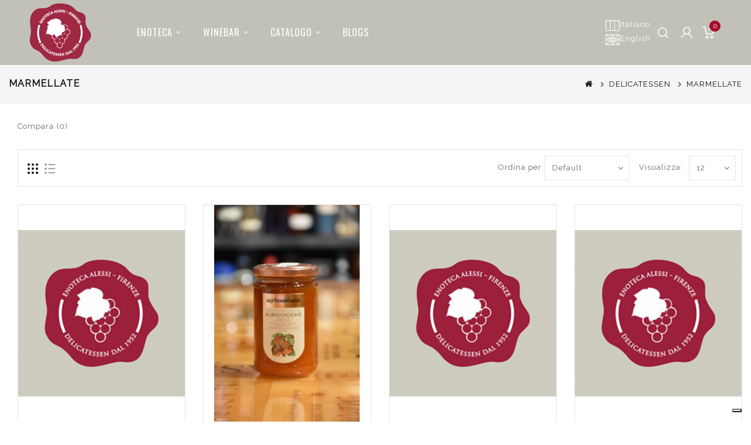

--- FILE ---
content_type: text/html; charset=utf-8
request_url: https://www.enotecaalessi.it/index.php?route=product/category&path=8_15
body_size: 9235
content:
<!DOCTYPE html>
<!--[if IE]><![endif]-->
<!--[if IE 8 ]><html dir="ltr" lang="it" class="ie8"><![endif]-->
<!--[if IE 9 ]><html dir="ltr" lang="it" class="ie9"><![endif]-->
<!--[if (gt IE 9)|!(IE)]><!-->
<html dir="ltr" lang="it">
<!--<![endif]-->
<head>
<meta charset="UTF-8" />
<meta name="viewport" content="width=device-width, initial-scale=1">
<meta http-equiv="X-UA-Compatible" content="IE=edge">
<title>MARMELLATE</title>
<base href="https://www.enotecaalessi.it/" /><script src="catalog/view/javascript/jquery/jquery-2.1.1.min.js"></script>
<script src="catalog/view/javascript/bootstrap/js/bootstrap.min.js"></script>
<!-- <link href='https://fonts.googleapis.com/css?family=Raleway:300,300i,400,400i,500,500i,600,600i,700,700i' rel='stylesheet' type='text/css'> -->
<link href='https://fonts.googleapis.com/css?family=Sacramento:300,300i,400,400i,500,500i,600,600i,700,700i' rel='stylesheet' type='text/css'>
<link href='https://fonts.googleapis.com/css?family=Oswald:300,300i,400,400i,500,500i,600,600i,700,700i' rel='stylesheet' type='text/css'>
<link href='https://fonts.googleapis.com/css?family=Raleway:wght@200&display=swap' rel='stylesheet' type='text/css'>
<link href="catalog/view/javascript/font-awesome/css/font-awesome.min.css" rel="stylesheet" type="text/css" />
<!--<link href="catalog/view/theme//stylesheet/TemplateTrip/bootstrap.min.css" rel="stylesheet" media="screen" />-->

<link href="catalog/view/javascript/jquery/owl-carousel/owl.carousel.min.css" rel="stylesheet" media="screen" />
<link href="catalog/view/javascript/jquery/owl-carousel/owl.theme.default.min.css" rel="stylesheet" media="screen" />
<link href="catalog/view/theme/OPC208_02/stylesheet/TemplateTrip/bootstrap.min.css" rel="stylesheet" media="screen" />
<link href="catalog/view/theme/OPC208_02/stylesheet/stylesheet.css" rel="stylesheet">
<link href="catalog/view/theme/OPC208_02/stylesheet/TemplateTrip/ttblogstyle.css" rel="stylesheet" type="text/css" />
<link href="catalog/view/theme/OPC208_02/stylesheet/TemplateTrip/newsletter.css" rel="stylesheet" type="text/css" /> 
<link href="catalog/view/theme/OPC208_02/stylesheet/TemplateTrip/animate.css" rel="stylesheet" type="text/css" />
<link href="catalog/view/theme/OPC208_02/stylesheet/TemplateTrip/ttcountdown.css" rel="stylesheet" type="text/css" />
<link href="catalog/view/theme/OPC208_02/stylesheet/TemplateTrip/category-feature.css" rel="stylesheet" type="text/css" />
<link href="catalog/view/theme/OPC208_02/stylesheet/TemplateTrip/ttinstafeed.css" rel="stylesheet" type="text/css" /><link href="catalog/view/theme/OPC208_02/stylesheet/TemplateTrip/lightbox.css" rel="stylesheet" type="text/css" />
<script src="catalog/view/javascript/common.js"></script>
<!-- TemplateTrip custom Theme JS START -->
<script src="catalog/view/javascript/TemplateTrip/addonScript.js"></script>
<script src="catalog/view/javascript/TemplateTrip/tt_quickview.js"></script>
<script src="catalog/view/javascript/TemplateTrip/inview.js"></script>
<script src="catalog/view/javascript/TemplateTrip/parallex.js"></script>
<script src="catalog/view/javascript/TemplateTrip/theia-sticky-sidebar.min.js"></script>
<script src="catalog/view/javascript/TemplateTrip/ResizeSensor.min.js"></script>
<script src="catalog/view/javascript/TemplateTrip/lightbox-2.6.min.js"></script>
<script src="catalog/view/javascript/TemplateTrip/waypoints.min.js"></script>
<script src="catalog/view/javascript/TemplateTrip/bootstrap-notify.min.js"></script>
<script src="catalog/view/javascript/TemplateTrip/ttcountdown.js"></script>
<script src="catalog/view/javascript/jquery/owl-carousel/owl.carousel.min.js"></script> 
<!-- TemplateTrip custom Theme JS END -->

<script type="text/javascript">
var _iub = _iub || [];
_iub.csConfiguration = {"ccpaAcknowledgeOnDisplay":true,"consentOnContinuedBrowsing":false,"countryDetection":true,"enableCcpa":true,"enableLgpd":true,"floatingPreferencesButtonDisplay":"bottom-right","invalidateConsentWithoutLog":true,"lgpdAppliesGlobally":false,"perPurposeConsent":true,"siteId":2810819,"whitelabel":false,"cookiePolicyId":44934076,"lang":"it","cookiePolicyUrl":"https://www.enotecaalessi.it/cookie-policy","privacyPolicyUrl":"https://www.enotecaalessi.it/privacy-policy", "banner":{ "acceptButtonDisplay":true,"closeButtonDisplay":false,"customizeButtonDisplay":true,"explicitWithdrawal":true,"listPurposes":true,"position":"bottom","rejectButtonDisplay":true }};
</script>
<script type="text/javascript" src="//cdn.iubenda.com/cs/ccpa/stub.js"></script>
<script type="text/javascript" src="//cdn.iubenda.com/cs/iubenda_cs.js" charset="UTF-8" async></script><link href="https://www.enotecaalessi.it/marmellate" rel="canonical" /><link href="https://www.enotecaalessi.it/marmellate?page=2" rel="next" /><link href="https://www.enotecaalessi.it/image/catalog/logo3.png" rel="icon" /><!-- Google tag (gtag.js) --> <script async src="https://www.googletagmanager.com/gtag/js?id=G-SZ8297VSDX"></script> <script> window.dataLayer = window.dataLayer || []; function gtag(){dataLayer.push(arguments);}gtag('js', new Date()); gtag('config', 'G-SZ8297VSDX'); </script> 
</head>

<body class="product-category-8_15">
<div id="page">
<header>
<div class="header">

<div class="full-header">
<div class="header-top">
	<div class="header-left">
		 <div id="logo"><a href="https://www.enotecaalessi.it/index.php?route=common/home"><img src="https://www.enotecaalessi.it/image/catalog/logo3.png" title="Enoteca Alessi" alt="Enoteca Alessi" class="img-responsive" /></a>      	</div>
	</div>	<div class="header-left-cms"><aside id="header-left"><!-- debug tt_megacat: -->
<div class="main-category-list left-main-menu">
<div class="cat-menu">
<div class="TT-panel-heading navbar-collapse">
	<span>menu</span>
</div>
<div class="menu-category">
<ul class="dropmenu">
	<li class="TT-Sub-List dropdown">
	<a href="https://www.enotecaalessi.it/enoteca" class="TT-Category-List">Enoteca<span class="blog-nav-dot blog-detail-dot"></span></a>
	<div class="dropdown-menu">
	<div class="dropdown-inner">
	  <ul class="list-unstyled childs_1 single-dropdown-menu">	  <li class="dropdown" style="width: 100%;" class="text-truncate"><a href="https://www.enotecaalessi.it/oggettistica-degustazione-e-il-fatto-a-mano">Oggettistica degustazione e il fatto a mano</a></li>	  <li class="dropdown" style="width: 100%;" class="text-truncate"><a href="https://www.enotecaalessi.it/caffe-te-alta-qualita">Caffè & tè alta qualità</a></li>	  <li class="dropdown" style="width: 100%;" class="text-truncate"><a href="https://www.enotecaalessi.it/Il-cioccolato-alta-qualita-a-firenze">Il cioccolato alta qualità a Firenze</a></li>	  <li class="dropdown" style="width: 100%;" class="text-truncate"><a href="https://www.enotecaalessi.it/aceto-e-aceto-balsamico">Aceto e aceto balsamico</a></li>	  <li class="dropdown" style="width: 100%;" class="text-truncate"><a href="https://www.enotecaalessi.it/enogastronomia">Gastronomia</a></li>	  <li class="dropdown" style="width: 100%;" class="text-truncate"><a href="https://www.enotecaalessi.it/olio-extra-vergine">Olio Extra Vergine</a></li>	  <li class="dropdown" style="width: 100%;" class="text-truncate"><a href="https://www.enotecaalessi.it/index.php?route=information/information&amp;information_id=19">Biscotteria artigianale toscana e pasta</a></li>	  <li class="dropdown" style="width: 100%;" class="text-truncate"><a href="https://www.enotecaalessi.it/il-vino-a-firenze">Il vino a Firenze</a></li>	  <li class="dropdown" style="width: 100%;" class="text-truncate"><a href="https://www.enotecaalessi.it/distillati">Distillati</a></li>	  </ul>
	</div>
	</div>
	</li>
	<li class="TT-Sub-List dropdown">
	<a href="https://www.enotecaalessi.it/winebar-2" class="TT-Category-List">Winebar<span class="blog-nav-dot blog-detail-dot"></span></a>
	<div class="dropdown-menu">
	<div class="dropdown-inner">
	  <ul class="list-unstyled childs_1 single-dropdown-menu">
	  <li class="dropdown" style="width: 100%;" class="text-truncate"><a href="https://www.enotecaalessi.it/wine-bar-31r">Wine Bar 31r</a></li>
      <li class="dropdown" style="width: 100%;" class="text-truncate"><a href="https://www.enotecaalessi.it/wine-and-spirit-bar-33r">Wine & Spirit Bar 33r</a></li>
	  </ul>
	</div>
	</div>
    </li>			<li class="TT-Sub-List dropdown">
				<a href="https://www.enotecaalessi.it/catalogo" class="TT-Category-List">Catalogo<span class="blog-nav-dot blog-detail-dot"></span></a>
				<span class="active_menu"></span>			
			
			<div class="dropdown-menu">
			<div class="dropdown-inner">				 	<ul class="list-unstyled childs_1 mega-dropdown-menu columns-3" style="width:600px;">									<li class="dropdown" style="width:33.333333333333%;">
							<li class="dropdown first" style="width:33.333333333333%;">									<a href="https://www.enotecaalessi.it/catalogo/accessori" class="single-dropdown">ACCESSORI</a>									<div class="dropdown-menu">
									<div class="dropdown-inner">
									<ul class="list-unstyled childs_2">										<li><a href="https://www.enotecaalessi.it/accessori/accessori-bar">ACCESSORI BAR</a>
										</li>										<li><a href="https://www.enotecaalessi.it/index.php?route=product/category&amp;path=30_600">ACCESSORI CON BRAND</a>
										</li>										<li><a href="https://www.enotecaalessi.it/accessori/accessori-vino">ACCESSORI VINO</a>
										</li>										<li><a href="https://www.enotecaalessi.it/index.php?route=product/category&amp;path=30_56838">CONFEZIONI CASSETTE</a>
										</li>										<li><a href=""></a>
										</li>		
									</ul>
									</div>
									</div>	
					       </li>									<li class="dropdown" style="width:33.333333333333%;">
							<li class="dropdown first" style="width:33.333333333333%;">									<a href="https://www.enotecaalessi.it/catalogo/bollicine" class="single-dropdown">BOLLICINE</a>									<div class="dropdown-menu">
									<div class="dropdown-inner">
									<ul class="list-unstyled childs_2">										<li><a href="https://www.enotecaalessi.it/bollicine/champagne">CHAMPAGNE</a>
										</li>										<li><a href="https://www.enotecaalessi.it/index.php?route=product/category&amp;path=33_56835">SPUMANTI FRANCIA</a>
										</li>										<li><a href="https://www.enotecaalessi.it/bollicine/spumanti-italia">SPUMANTI ITALIA</a>
										</li>										<li><a href="https://www.enotecaalessi.it/bollicine/spumante-spagna">SPUMANTI SPAGNA</a>
										</li>										<li><a href="https://www.enotecaalessi.it/index.php?route=product/category&amp;path=33_56747">VINI ITALIA BIANCHI</a>
										</li>										<li><a href="https://www.enotecaalessi.it/index.php?route=product/category&amp;path=33_56669">VINI ITALIA ROSSI</a>
										</li>										<li><a href=""></a>
										</li>		
									</ul>
									</div>
									</div>	
					       </li>									<li class="dropdown" style="width:33.333333333333%;">
							<li class="dropdown first" style="width:33.333333333333%;">									<a href="https://www.enotecaalessi.it/index.php?route=product/category&amp;path=1_590" class="single-dropdown">DEGUSTAZIONI</a>									<div class="dropdown-menu">
									<div class="dropdown-inner">
									<ul class="list-unstyled childs_2">										<li><a href="https://www.enotecaalessi.it/index.php?route=product/category&amp;path=590_591">WINE BAR</a>
										</li>										<li><a href=""></a>
										</li>		
									</ul>
									</div>
									</div>	
					       </li>									<li class="dropdown" style="width:33.333333333333%;">
							<li class="dropdown first" style="width:33.333333333333%;">									<a href="https://www.enotecaalessi.it/catalogo/delicatessen" class="single-dropdown">DELICATESSEN</a>									<div class="dropdown-menu">
									<div class="dropdown-inner">
									<ul class="list-unstyled childs_2">										<li><a href="https://www.enotecaalessi.it/delicatessen/aceto">ACETO</a>
										</li>										<li><a href="https://www.enotecaalessi.it/delicatessen/biscotti">BISCOTTI</a>
										</li>										<li><a href="https://www.enotecaalessi.it/delicatessen/cacao-solubile">CACAO SOLUBILE </a>
										</li>										<li><a href="https://www.enotecaalessi.it/delicatessen/caffe">CAFFE'</a>
										</li>										<li><a href="https://www.enotecaalessi.it/delicatessen/caramelle-busta">CARAMELLE BUSTA</a>
										</li>										<li><a href="https://www.enotecaalessi.it/delicatessen/caramelle-confezionate">CARAMELLE CONFEZIONATE</a>
										</li>										<li><a href="https://www.enotecaalessi.it/delicatessen/cioccolata-busta">CIOCCOLATO BUSTA</a>
										</li>										<li><a href="https://www.enotecaalessi.it/index.php?route=product/category&amp;path=8_24">CIOCCOLATO CONFEZIONATO</a>
										</li>										<li><a href="https://www.enotecaalessi.it/delicatessen/cioccolato-tavoletta">CIOCCOLATO TAVOLETTA </a>
										</li>										<li><a href="https://www.enotecaalessi.it/delicatessen/confetti">CONFETTI</a>
										</li>										<li><a href="https://www.enotecaalessi.it/delicatessen/frutta-sciroppata-e-al-liquore">FRUTTA SCIROPPATA E AL LIQUORE</a>
										</li>										<li><a href="https://www.enotecaalessi.it/delicatessen/gastronomia">GASTRONOMIA</a>
										</li>										<li><a href="https://www.enotecaalessi.it/delicatessen/infusi">INFUSI</a>
										</li>										<li><a href="https://www.enotecaalessi.it/delicatessen/marmellate">MARMELLATE</a>
										</li>										<li><a href="https://www.enotecaalessi.it/delicatessen/miele">MIELE</a>
										</li>										<li><a href="https://www.enotecaalessi.it/delicatessen/olio">OLIO</a>
										</li>										<li><a href="https://www.enotecaalessi.it/delicatessen/panettoni-e-colombe">PANETTONI E COLOMBE</a>
										</li>										<li><a href="https://www.enotecaalessi.it/delicatessen/panforte-ricciarelli">PANFORTE RICCIARELLI</a>
										</li>										<li><a href="https://www.enotecaalessi.it/delicatessen/pasta">PASTA</a>
										</li>										<li><a href="https://www.enotecaalessi.it/delicatessen/prodotti-vario-genere">PRODOTTI DI VARIO GENERE</a>
										</li>										<li><a href="https://www.enotecaalessi.it/delicatessen/salatini">SALATINI </a>
										</li>										<li><a href="https://www.enotecaalessi.it/delicatessen/spalmabili">SPALMABILI</a>
										</li>										<li><a href="https://www.enotecaalessi.it/delicatessen/spezie">SPEZIE</a>
										</li>										<li><a href="https://www.enotecaalessi.it/delicatessen/the">THE'</a>
										</li>										<li><a href="https://www.enotecaalessi.it/delicatessen/torrone">TORRONE</a>
										</li>										<li><a href="https://www.enotecaalessi.it/delicatessen/uova-di-pasqua">UOVA DI PASQUA</a>
										</li>										<li><a href="https://www.enotecaalessi.it/index.php?route=product/category&amp;path=8_56694">VINI ITALIA DOLCI</a>
										</li>										<li><a href="https://www.enotecaalessi.it/index.php?route=product/category&amp;path=8_56687">VINI ITALIA ROSSI</a>
										</li>										<li><a href="https://www.enotecaalessi.it/delicatessen/zucchero-dolcificanti">ZUCCHERO E DOLCIFICANTI</a>
										</li>										<li><a href=""></a>
										</li>		
									</ul>
									</div>
									</div>	
					       </li>									<li class="dropdown" style="width:33.333333333333%;">
							<li class="dropdown first" style="width:33.333333333333%;">				
									<a href="https://www.enotecaalessi.it/index.php?route=product/category&amp;path=1_707">OFFERTE</a>	
					       </li>									<li class="dropdown" style="width:33.333333333333%;">
							<li class="dropdown first" style="width:33.333333333333%;">									<a href="https://www.enotecaalessi.it/catalogo/soft-drink" class="single-dropdown">SOFT DRINK</a>									<div class="dropdown-menu">
									<div class="dropdown-inner">
									<ul class="list-unstyled childs_2">										<li><a href="https://www.enotecaalessi.it/soft-drink/bevande">BEVANDE</a>
										</li>										<li><a href="https://www.enotecaalessi.it/soft-drink/birra">BIRRA</a>
										</li>										<li><a href="https://www.enotecaalessi.it/soft-drink/sciroppi">SCIROPPI</a>
										</li>										<li><a href="https://www.enotecaalessi.it/soft-drink/sodati">SODATI</a>
										</li>										<li><a href=""></a>
										</li>		
									</ul>
									</div>
									</div>	
					       </li>									<li class="dropdown" style="width:33.333333333333%;">
							<li class="dropdown first" style="width:33.333333333333%;">									<a href="https://www.enotecaalessi.it/catalogo/spirits" class="single-dropdown">SPIRITS</a>									<div class="dropdown-menu">
									<div class="dropdown-inner">
									<ul class="list-unstyled childs_2">										<li><a href="https://www.enotecaalessi.it/spirits/amari">AMARI</a>
										</li>										<li><a href="https://www.enotecaalessi.it/spirits/armagnac">ARMAGNAC</a>
										</li>										<li><a href="https://www.enotecaalessi.it/spirits/bitter">BITTER</a>
										</li>										<li><a href="https://www.enotecaalessi.it/spirits/brandy">BRANDY</a>
										</li>										<li><a href="https://www.enotecaalessi.it/spirits/cachaca">CACHACA</a>
										</li>										<li><a href="https://www.enotecaalessi.it/spirits/calvados">CALVADOS</a>
										</li>										<li><a href="https://www.enotecaalessi.it/index.php?route=product/category&amp;path=2_14">COGNAC</a>
										</li>										<li><a href="https://www.enotecaalessi.it/index.php?route=product/category&amp;path=2_56693">DISTILLATI</a>
										</li>										<li><a href="https://www.enotecaalessi.it/index.php?route=product/category&amp;path=2_56616">FERMENTATI</a>
										</li>										<li><a href="https://www.enotecaalessi.it/spirits/gin">GIN</a>
										</li>										<li><a href="https://www.enotecaalessi.it/spirits/grappa">GRAPPA</a>
										</li>										<li><a href="https://www.enotecaalessi.it/spirits/liquori">LIQUORI </a>
										</li>										<li><a href="https://www.enotecaalessi.it/spirits/liquori-analcolici">LIQUORI ANALCOLICI</a>
										</li>										<li><a href="https://www.enotecaalessi.it/spirits/mezcal">MEZCAL</a>
										</li>										<li><a href="https://www.enotecaalessi.it/spirits/mignon">MIGNON</a>
										</li>										<li><a href="https://www.enotecaalessi.it/spirits/pisco">PISCO</a>
										</li>										<li><a href="https://www.enotecaalessi.it/spirits/rum">RUM</a>
										</li>										<li><a href="https://www.enotecaalessi.it/spirits/sake">SAKE</a>
										</li>										<li><a href="https://www.enotecaalessi.it/spirits/tequila">TEQUILA</a>
										</li>										<li><a href="https://www.enotecaalessi.it/spirits/vermouth">VERMOUTH</a>
										</li>										<li><a href="https://www.enotecaalessi.it/spirits/vodka">VODKA</a>
										</li>										<li><a href="https://www.enotecaalessi.it/spirits/whisky">WHISKY</a>
										</li>										<li><a href=""></a>
										</li>		
									</ul>
									</div>
									</div>	
					       </li>									<li class="dropdown" style="width:33.333333333333%;">
							<li class="dropdown first" style="width:33.333333333333%;">									<a href="https://www.enotecaalessi.it/catalogo/vini" class="single-dropdown">VINI</a>									<div class="dropdown-menu">
									<div class="dropdown-inner">
									<ul class="list-unstyled childs_2">										<li><a href="https://www.enotecaalessi.it/index.php?route=product/category&amp;path=18_56794">Montescudaio DOC</a>
										</li>										<li><a href="https://www.enotecaalessi.it/index.php?route=product/category&amp;path=18_56792">OLIO</a>
										</li>										<li><a href="https://www.enotecaalessi.it/index.php?route=product/category&amp;path=18_56640">SPUMANTI ITALIA</a>
										</li>										<li><a href="https://www.enotecaalessi.it/index.php?route=product/category&amp;path=18_56793">TOSCANA</a>
										</li>										<li><a href="https://www.enotecaalessi.it/vini/vini-esteri">VINI ESTERI</a>
										</li>										<li><a href="https://www.enotecaalessi.it/index.php?route=product/category&amp;path=18_56672">VINI FRANCESI</a>
										</li>										<li><a href="https://www.enotecaalessi.it/index.php?route=product/category&amp;path=18_56787">VINI ITALIA</a>
										</li>										<li><a href="https://www.enotecaalessi.it/vini/vini-italiani-bianchi">VINI ITALIA BIANCHI</a>
										</li>										<li><a href="https://www.enotecaalessi.it/vini/vini-italia-dolci">VINI ITALIA DOLCI</a>
										</li>										<li><a href="https://www.enotecaalessi.it/vini/vini-italia-fiaschi-e-bottiglioni">VINI ITALIA FIASCHI E BOTTIGLIONI</a>
										</li>										<li><a href="https://www.enotecaalessi.it/vini/vini-italia-mezze-bottiglie">VINI ITALIA MEZZE BOTTIGLIE</a>
										</li>										<li><a href="https://www.enotecaalessi.it/vini/vini-italia-rose">VINI ITALIA ROSE</a>
										</li>										<li><a href="https://www.enotecaalessi.it/vini/vini-italia-rossi">VINI ITALIA ROSSI</a>
										</li>										<li><a href="https://www.enotecaalessi.it/index.php?route=product/category&amp;path=18_56699">VINI ITALIA VIN SANTO</a>
										</li>										<li><a href=""></a>
										</li>		
									</ul>
									</div>
									</div>	
					       </li>									<li class="dropdown" style="width:33.333333333333%;">
							<li class="dropdown first" style="width:33.333333333333%;">									<a href="https://www.enotecaalessi.it/catalogo/vini-speciali" class="single-dropdown">VINI SPECIALI</a>									<div class="dropdown-menu">
									<div class="dropdown-inner">
									<ul class="list-unstyled childs_2">										<li><a href="https://www.enotecaalessi.it/vini-speciali/madeira">MADEIRA</a>
										</li>										<li><a href="https://www.enotecaalessi.it/vini-speciali/marsala">MARSALA</a>
										</li>										<li><a href="https://www.enotecaalessi.it/vini-speciali/porto">PORTO</a>
										</li>										<li><a href="https://www.enotecaalessi.it/vini-speciali/sherry">SHERRY</a>
										</li>										<li><a href=""></a>
										</li>		
									</ul>
									</div>
									</div>	
					       </li>					</ul>
			</div>
			</div>		</li>					<li> <a href="https://www.enotecaalessi.it/index.php?route=information/tt_blog/blogs">
					<span data-hover="Blogs">Blogs</span>
					</a></li> 
</ul>
</div>
</div>
</div>
</aside>
	</div>	
		<div class="header-top-right">
    			<div id="top-links" class="nav pull-right">
   		  <ul class="list-inline">
    		<li class="language"><div class="pull-left">
  <form action="https://www.enotecaalessi.it/index.php?route=common/language/language" method="post" enctype="multipart/form-data" id="form-language">
    <div class="btn-group">
     <ul>        <li>
          <button class="btn btn-link-lang btn-block language-select" type="button" name="it-it"><img src="catalog/language/it-it/it-it.png" alt="Italiano" title="Italiano" />Italiano </button>
        </li>        <li>
          <button class="btn btn-link-lang btn-block language-select" type="button" name="en-gb"><img src="catalog/language/en-gb/en-gb.png" alt="English" title="English" />English </button>
        </li>      </ul>
    </div>
    <input type="hidden" name="code" value="" />
    <input type="hidden" name="redirect" value="https://www.enotecaalessi.it/delicatessen/marmellate" />
  </form>
</div></li>
		    <li class="ttsearch"><div id="search" class="input-group">
	<span class="ttsearch_button"><i class="fa fa-search"></i></span>
	 <div class="ttsearchtoggle">
	 <div class="searchtype col-sm-3">
	     <select name="category_id" id="search_select" class="form-control">
            <option value="0">Prodotti</option>
            <option value="1">News</option>
          </select> 
        </div>
	  <input type="text" name="alessi_search" id="search_key" value="" placeholder="Cerca" class="form-control input-lg" />
	  <span class="input-group-btn" id="search_btn_2">
		<button type="button" class="btn btn-default btn-lg" ><i class="fa fa-search"></i></button>
	  </span>
	 </div>
</div>
<script>
$('#search_btn_2').click(function(e) { 
	//alert('search');
	// e.preventDefault() 
	var value = encodeURIComponent($("#search_key").val());
	if ($("#search_select").val() == "1") {
		var url='index.php?route=information/tt_blog/blogs&search='+value
	} else {
		var url = $('base').attr('href') + 'index.php?route=product/search';
	}
	if (value) {
		url += '&search=' + encodeURIComponent(value);
	}
	window.location.href=url;
});
</script>
</li>
			<li class="account-nav dropdown header_user_info"><a href="https://www.enotecaalessi.it/index.php?route=account/account" title="Account" class="dropdown-toggle" data-toggle="dropdown"><i class="fa fa-user"></i> <span class="ttuserheading">Account</span><i class="fa fa-caret-down"></i></a>
			  <ul class="dropdown-menu dropdown-menu-right account-link-toggle">				<li><a href="https://www.enotecaalessi.it/index.php?route=account/register"><i class='fa fa-user'></i>Registrazione</a></li>
				<li><a href="https://www.enotecaalessi.it/index.php?route=account/login"><i class='fa fa-sign-in'></i>Accesso</a></li>
				<li><a href="https://www.enotecaalessi.it/index.php?route=account/wishlist" id="wishlist-total" title="Lista dei Desideri (0)"><i class="fa fa-heart"></i> <span class="hidden-sm hidden-md">Lista dei Desideri (0)</span></a></li>
			<!--	<li class="ttlanguage"><div class="pull-left">
  <form action="https://www.enotecaalessi.it/index.php?route=common/language/language" method="post" enctype="multipart/form-data" id="form-language">
    <div class="btn-group">
     <ul>        <li>
          <button class="btn btn-link-lang btn-block language-select" type="button" name="it-it"><img src="catalog/language/it-it/it-it.png" alt="Italiano" title="Italiano" />Italiano </button>
        </li>        <li>
          <button class="btn btn-link-lang btn-block language-select" type="button" name="en-gb"><img src="catalog/language/en-gb/en-gb.png" alt="English" title="English" />English </button>
        </li>      </ul>
    </div>
    <input type="hidden" name="code" value="" />
    <input type="hidden" name="redirect" value="https://www.enotecaalessi.it/delicatessen/marmellate" />
  </form>
</div></li> -->
				<li class="ttcurrency"><div class="pull-left">
  <form action="https://www.enotecaalessi.it/index.php?route=common/currency/currency" method="post" enctype="multipart/form-data" id="form-currency">
    <div class="btn-group">
      <button class="btn btn-link"> <strong>€</strong> <span class="hidden-xs hidden-sm hidden-md">Valuta</span>&nbsp;<i class="fa fa-caret-down"></i></button>
      <ul>        <li>
          <button class="currency-select btn btn-link btn-block" type="button" name="EUR">€Euro</button>
        </li>        <li>
          <button class="currency-select btn btn-link btn-block" type="button" name="GBP">£Pound Sterling</button>
        </li>        <li>
          <button class="currency-select btn btn-link btn-block" type="button" name="USD">$US Dollar</button>
        </li>      </ul>
    </div>
    <input type="hidden" name="code" value="" />
    <input type="hidden" name="redirect" value="https://www.enotecaalessi.it/delicatessen/marmellate" />
  </form>
</div> </li>			  </ul>
			</li>
			<li class="customer"></li>
			<li class="ttcart"><div id="cart" class="btn-group">
  <button type="button" data-toggle="dropdown" data-loading-text="Caricamento in corso..." class="btn btn-inverse btn-block btn-lg dropdown-toggle"><i class="fa fa-shopping-cart"></i>
  <span id="cart-total">0</span>
  
  </button>
  <ul class="dropdown-menu pull-right header-cart-toggle">    <li>
      <p class="text-center">Il tuo carrello è vuoto!</p>
    </li>  </ul>
</div>
</li>
		  </ul>
		</div>
  </div>
	</div></div>
</div>

</header>
<div class="header-content-title">
</div>

<div id="product-category" class="container product-category">
  <ul class="breadcrumb">    <li><a href="https://www.enotecaalessi.it/index.php?route=common/home"><i class = "fa fa-home"> </i></a></li>    <li><a href="https://www.enotecaalessi.it/delicatessen">DELICATESSEN</a></li>    <li><a href="https://www.enotecaalessi.it/delicatessen/marmellate">MARMELLATE</a></li>  </ul>
  <div class="content_wrap">    <div id="content" class="col-sm-12">
      <!-- Category Description START -->
      <h1 class="category-name">MARMELLATE</h1>
      <div class="category-description">
        <div class="row"> <!--          <div class="col-sm-4 category-image">
            <div class="category-bg"><img src="https://www.enotecaalessi.it/image/cache/catalog/cat/Delicatessen/jam-320x310.png" alt="MARMELLATE" title="MARMELLATE" class="img-thumbnail" /></div>
          </div> -->          <div class="block-description col-sm-8"><!--            <div class="category-content">MARMELLATE</div> -->            <!-- Category listing START -->            <!-- Category listing END -->
            <p class="category-compare"><a href="https://www.enotecaalessi.it/index.php?route=product/compare" id="compare-total">Compara (0)</a></p>
          </div> </div>
      </div>
      <!-- Category Description END -->      <!-- Category filter START -->
      <div class="category-filter">
        <!-- Grid-List Buttons -->
        <div class="col-md-2 filter-grid-list">
          <div class="btn-group">
            <button type="button" id="grid-view" class="btn btn-default" data-toggle="tooltip" title="Griglia"><i class="fa fa-th"></i></button>
            <button type="button" id="list-view" class="btn btn-default" data-toggle="tooltip" title="Elenco"><i class="fa fa-th-list"></i></button>
          </div>
        </div>
        <!-- Show Products Selection -->
        <div class="filter-show">
          <div class="col-md-4 text-right filter-text">
            <label class="input-group-addon control-label" for="input-limit">Visualizza:</label>
          </div>
          <div class="col-md-8 text-right filter-selection">
            <select id="input-limit" class="form-control" onchange="location = this.value;">              
              <option value="https://www.enotecaalessi.it/delicatessen/marmellate?limit=12" selected="selected">12</option>              
              <option value="https://www.enotecaalessi.it/delicatessen/marmellate?limit=25">25</option>              
              <option value="https://www.enotecaalessi.it/delicatessen/marmellate?limit=50">50</option>              
              <option value="https://www.enotecaalessi.it/delicatessen/marmellate?limit=75">75</option>              
              <option value="https://www.enotecaalessi.it/delicatessen/marmellate?limit=100">100</option>            
            </select>
          </div>
        </div>
        <!-- Sort By Selection -->
        <div class="filter-sort-by">
          <div class="col-md-3 text-right filter-text">
            <label class="input-group-addon control-label" for="input-sort">Ordina per:</label>
          </div>
          <div class="col-md-9 text-right filter-selection">
            <select id="input-sort" class="form-control" onchange="location = this.value;">              
              <option value="https://www.enotecaalessi.it/delicatessen/marmellate?sort=p.sort_order&amp;order=ASC" selected="selected">Default</option>              
              <option value="https://www.enotecaalessi.it/delicatessen/marmellate?sort=pd.name&amp;order=ASC">Nome (A - Z)</option>              
              <option value="https://www.enotecaalessi.it/delicatessen/marmellate?sort=pd.name&amp;order=DESC">Nome (Z - A)</option>              
              <option value="https://www.enotecaalessi.it/delicatessen/marmellate?sort=p.price&amp;order=ASC">Prezzo (Low &gt; High)</option>              
              <option value="https://www.enotecaalessi.it/delicatessen/marmellate?sort=p.price&amp;order=DESC">Price (High &gt; Low)</option>              
              <option value="https://www.enotecaalessi.it/delicatessen/marmellate?sort=rating&amp;order=DESC">Voto (Highest)</option>              
              <option value="https://www.enotecaalessi.it/delicatessen/marmellate?sort=rating&amp;order=ASC">Voto (Lowest)</option>              
              <option value="https://www.enotecaalessi.it/delicatessen/marmellate?sort=p.model&amp;order=ASC">Modello (A - Z)</option>              
              <option value="https://www.enotecaalessi.it/delicatessen/marmellate?sort=p.model&amp;order=DESC">Modello (Z - A)</option>            
            </select>
          </div>
        </div>
      </div>
      <!-- Category filter END -->
      <!-- Category products START -->
      <div class="category-products">
        <div class="row">          <div class="product-layout product-list col-xs-12">
            <div class="product-thumb row">
              <div class="image"> <a href="https://www.enotecaalessi.it/delicatessen/marmellate?product_id=30757"> <img class="img-responsive" src="https://www.enotecaalessi.it/image/cache/placeholder-285x371.png" alt="AGRIMONTANA CONFETTURA EXTRA ALBICOCCHE 330g" title="AGRIMONTANA CONFETTURA EXTRA ALBICOCCHE 330g" /> </a>                <div class="button-group">
                  <button class="btn-cart" type="button" title="Aggiungi al carrello" onclick="cart.add('30757')"><i class="fa fa-shopping-cart"></i> <span class="hidden-xs hidden-sm hidden-md">Aggiungi al carrello </span>
                  </button>
				   <button class="btn-wishlist" title="Aggiungi alla lista dei desideri"  onclick="wishlist.add('30757');"><i class="fa fa-heart"></i> <span title="Aggiungi alla lista dei desideri">Aggiungi alla lista dei desideri</span> </button>
                  <button class="btn-compare" title="Confronta questo prodotto"  onclick="compare.add('30757');"><i class="fa fa-exchange"></i> <span title="Confronta questo prodotto">Confronta questo prodotto</span> </button>
				  <button class="btn-quickview" type="button" title="Vista rapida" onclick="tt_quickview.ajaxView('https://www.enotecaalessi.it/delicatessen/marmellate?product_id=30757')"><i class="fa fa-eye"></i> <span title="Vista rapida">Vista rapida</span> </button>
                </div>
                
              </div>
              <div class="thumb-description">
                <div class="caption">
		                  <h4><a href="https://www.enotecaalessi.it/delicatessen/marmellate?product_id=30757">AGRIMONTANA CONFETTURA EXTRA ALBICOCCHE 330g</a></h4>                  <div class="rating no-rating"> <span class="fa fa-stack"><i class="fa fa-star off fa-stack-2x"></i></span> <span class="fa fa-stack"><i class="fa fa-star off fa-stack-2x"></i></span> <span class="fa fa-stack"><i class="fa fa-star off fa-stack-2x"></i></span> <span class="fa fa-stack"><i class="fa fa-star off fa-stack-2x"></i></span> <span class="fa fa-stack"><i class="fa fa-star off fa-stack-2x"></i></span> </div>
                  <p class="description">AGRIMONTANA CONFETTURA EXTRA ALBICOCCHE 330g..</p>                  <div class="price">7.00€ <span class="price-tax">Tasse escluse:6.36€</span> </div> </div>
              </div>

            </div>
          </div>          <div class="product-layout product-list col-xs-12">
            <div class="product-thumb row">
              <div class="image"> <a href="https://www.enotecaalessi.it/delicatessen/marmellate/agrimontana-confettura-extra-albicocche-350g"> <img class="img-responsive" src="https://www.enotecaalessi.it/image/cache/catalog/autoassoc/20054639-285x371.JPG" alt="AGRIMONTANA CONFETTURA EXTRA ALBICOCCHE 350g" title="AGRIMONTANA CONFETTURA EXTRA ALBICOCCHE 350g" /> </a>                <div class="button-group">
                  <button class="btn-cart" type="button" title="Aggiungi al carrello" onclick="cart.add('16610')"><i class="fa fa-shopping-cart"></i> <span class="hidden-xs hidden-sm hidden-md">Aggiungi al carrello </span>
                  </button>
				   <button class="btn-wishlist" title="Aggiungi alla lista dei desideri"  onclick="wishlist.add('16610');"><i class="fa fa-heart"></i> <span title="Aggiungi alla lista dei desideri">Aggiungi alla lista dei desideri</span> </button>
                  <button class="btn-compare" title="Confronta questo prodotto"  onclick="compare.add('16610');"><i class="fa fa-exchange"></i> <span title="Confronta questo prodotto">Confronta questo prodotto</span> </button>
				  <button class="btn-quickview" type="button" title="Vista rapida" onclick="tt_quickview.ajaxView('https://www.enotecaalessi.it/delicatessen/marmellate/agrimontana-confettura-extra-albicocche-350g')"><i class="fa fa-eye"></i> <span title="Vista rapida">Vista rapida</span> </button>
                </div>
                
              </div>
              <div class="thumb-description">
                <div class="caption">
		                  <h4><a href="https://www.enotecaalessi.it/delicatessen/marmellate/agrimontana-confettura-extra-albicocche-350g">AGRIMONTANA CONFETTURA EXTRA ALBICOCCHE 350g</a></h4>                  <div class="rating no-rating"> <span class="fa fa-stack"><i class="fa fa-star off fa-stack-2x"></i></span> <span class="fa fa-stack"><i class="fa fa-star off fa-stack-2x"></i></span> <span class="fa fa-stack"><i class="fa fa-star off fa-stack-2x"></i></span> <span class="fa fa-stack"><i class="fa fa-star off fa-stack-2x"></i></span> <span class="fa fa-stack"><i class="fa fa-star off fa-stack-2x"></i></span> </div>
                  <p class="description">AGRIMONTANA CONFETTURA EXTRA ALBICOCCHE 350g..</p>                  <div class="price">7.00€ <span class="price-tax">Tasse escluse:6.36€</span> </div> </div>
              </div>

            </div>
          </div>          <div class="product-layout product-list col-xs-12">
            <div class="product-thumb row">
              <div class="image"> <a href="https://www.enotecaalessi.it/delicatessen/marmellate?product_id=30759"> <img class="img-responsive" src="https://www.enotecaalessi.it/image/cache/placeholder-285x371.png" alt="AGRIMONTANA CONFETTURA EXTRA ARANCE ZERO 290" title="AGRIMONTANA CONFETTURA EXTRA ARANCE ZERO 290" /> </a>                <div class="button-group">
                  <button class="btn-cart" type="button" title="Aggiungi al carrello" onclick="cart.add('30759')"><i class="fa fa-shopping-cart"></i> <span class="hidden-xs hidden-sm hidden-md">Aggiungi al carrello </span>
                  </button>
				   <button class="btn-wishlist" title="Aggiungi alla lista dei desideri"  onclick="wishlist.add('30759');"><i class="fa fa-heart"></i> <span title="Aggiungi alla lista dei desideri">Aggiungi alla lista dei desideri</span> </button>
                  <button class="btn-compare" title="Confronta questo prodotto"  onclick="compare.add('30759');"><i class="fa fa-exchange"></i> <span title="Confronta questo prodotto">Confronta questo prodotto</span> </button>
				  <button class="btn-quickview" type="button" title="Vista rapida" onclick="tt_quickview.ajaxView('https://www.enotecaalessi.it/delicatessen/marmellate?product_id=30759')"><i class="fa fa-eye"></i> <span title="Vista rapida">Vista rapida</span> </button>
                </div>
                
              </div>
              <div class="thumb-description">
                <div class="caption">
		                  <h4><a href="https://www.enotecaalessi.it/delicatessen/marmellate?product_id=30759">AGRIMONTANA CONFETTURA EXTRA ARANCE ZERO 290</a></h4>                  <div class="rating no-rating"> <span class="fa fa-stack"><i class="fa fa-star off fa-stack-2x"></i></span> <span class="fa fa-stack"><i class="fa fa-star off fa-stack-2x"></i></span> <span class="fa fa-stack"><i class="fa fa-star off fa-stack-2x"></i></span> <span class="fa fa-stack"><i class="fa fa-star off fa-stack-2x"></i></span> <span class="fa fa-stack"><i class="fa fa-star off fa-stack-2x"></i></span> </div>
                  <p class="description">AGRIMONTANA CONFETTURA EXTRA ARANCE ZERO 290..</p>                  <div class="price">6.00€ <span class="price-tax">Tasse escluse:5.45€</span> </div> </div>
              </div>

            </div>
          </div>          <div class="product-layout product-list col-xs-12">
            <div class="product-thumb row">
              <div class="image"> <a href="https://www.enotecaalessi.it/delicatessen/marmellate?product_id=30760"> <img class="img-responsive" src="https://www.enotecaalessi.it/image/cache/placeholder-285x371.png" alt="AGRIMONTANA CONFETTURA EXTRA CILIEGIE ZERO 290g" title="AGRIMONTANA CONFETTURA EXTRA CILIEGIE ZERO 290g" /> </a>                <div class="button-group">
                  <button class="btn-cart" type="button" title="Aggiungi al carrello" onclick="cart.add('30760')"><i class="fa fa-shopping-cart"></i> <span class="hidden-xs hidden-sm hidden-md">Aggiungi al carrello </span>
                  </button>
				   <button class="btn-wishlist" title="Aggiungi alla lista dei desideri"  onclick="wishlist.add('30760');"><i class="fa fa-heart"></i> <span title="Aggiungi alla lista dei desideri">Aggiungi alla lista dei desideri</span> </button>
                  <button class="btn-compare" title="Confronta questo prodotto"  onclick="compare.add('30760');"><i class="fa fa-exchange"></i> <span title="Confronta questo prodotto">Confronta questo prodotto</span> </button>
				  <button class="btn-quickview" type="button" title="Vista rapida" onclick="tt_quickview.ajaxView('https://www.enotecaalessi.it/delicatessen/marmellate?product_id=30760')"><i class="fa fa-eye"></i> <span title="Vista rapida">Vista rapida</span> </button>
                </div>
                
              </div>
              <div class="thumb-description">
                <div class="caption">
		                  <h4><a href="https://www.enotecaalessi.it/delicatessen/marmellate?product_id=30760">AGRIMONTANA CONFETTURA EXTRA CILIEGIE ZERO 290g</a></h4>                  <div class="rating no-rating"> <span class="fa fa-stack"><i class="fa fa-star off fa-stack-2x"></i></span> <span class="fa fa-stack"><i class="fa fa-star off fa-stack-2x"></i></span> <span class="fa fa-stack"><i class="fa fa-star off fa-stack-2x"></i></span> <span class="fa fa-stack"><i class="fa fa-star off fa-stack-2x"></i></span> <span class="fa fa-stack"><i class="fa fa-star off fa-stack-2x"></i></span> </div>
                  <p class="description">AGRIMONTANA CONFETTURA EXTRA CILIEGIE ZERO 290g..</p>                  <div class="price">6.00€ <span class="price-tax">Tasse escluse:5.45€</span> </div> </div>
              </div>

            </div>
          </div>          <div class="product-layout product-list col-xs-12">
            <div class="product-thumb row">
              <div class="image"> <a href="https://www.enotecaalessi.it/delicatessen/marmellate/agrimontana-confettura-extra-fragole-350g"> <img class="img-responsive" src="https://www.enotecaalessi.it/image/cache/catalog/autoassoc/20054633-285x371.JPG" alt="AGRIMONTANA CONFETTURA EXTRA FRAGOLE 350g" title="AGRIMONTANA CONFETTURA EXTRA FRAGOLE 350g" /> </a>                <div class="button-group">
                  <button class="btn-cart" type="button" title="Aggiungi al carrello" onclick="cart.add('16614')"><i class="fa fa-shopping-cart"></i> <span class="hidden-xs hidden-sm hidden-md">Aggiungi al carrello </span>
                  </button>
				   <button class="btn-wishlist" title="Aggiungi alla lista dei desideri"  onclick="wishlist.add('16614');"><i class="fa fa-heart"></i> <span title="Aggiungi alla lista dei desideri">Aggiungi alla lista dei desideri</span> </button>
                  <button class="btn-compare" title="Confronta questo prodotto"  onclick="compare.add('16614');"><i class="fa fa-exchange"></i> <span title="Confronta questo prodotto">Confronta questo prodotto</span> </button>
				  <button class="btn-quickview" type="button" title="Vista rapida" onclick="tt_quickview.ajaxView('https://www.enotecaalessi.it/delicatessen/marmellate/agrimontana-confettura-extra-fragole-350g')"><i class="fa fa-eye"></i> <span title="Vista rapida">Vista rapida</span> </button>
                </div>
                
              </div>
              <div class="thumb-description">
                <div class="caption">
		                  <h4><a href="https://www.enotecaalessi.it/delicatessen/marmellate/agrimontana-confettura-extra-fragole-350g">AGRIMONTANA CONFETTURA EXTRA FRAGOLE 350g</a></h4>                  <div class="rating no-rating"> <span class="fa fa-stack"><i class="fa fa-star off fa-stack-2x"></i></span> <span class="fa fa-stack"><i class="fa fa-star off fa-stack-2x"></i></span> <span class="fa fa-stack"><i class="fa fa-star off fa-stack-2x"></i></span> <span class="fa fa-stack"><i class="fa fa-star off fa-stack-2x"></i></span> <span class="fa fa-stack"><i class="fa fa-star off fa-stack-2x"></i></span> </div>
                  <p class="description">AGRIMONTANA CONFETTURA EXTRA FRAGOLE 350g..</p>                  <div class="price">7.00€ <span class="price-tax">Tasse escluse:6.36€</span> </div> </div>
              </div>

            </div>
          </div>          <div class="product-layout product-list col-xs-12">
            <div class="product-thumb row">
              <div class="image"> <a href="https://www.enotecaalessi.it/delicatessen/marmellate?product_id=30761"> <img class="img-responsive" src="https://www.enotecaalessi.it/image/cache/placeholder-285x371.png" alt="AGRIMONTANA CONFETTURA EXTRA FRAGOLE ZERO 290g" title="AGRIMONTANA CONFETTURA EXTRA FRAGOLE ZERO 290g" /> </a>                <div class="button-group">
                  <button class="btn-cart" type="button" title="Aggiungi al carrello" onclick="cart.add('30761')"><i class="fa fa-shopping-cart"></i> <span class="hidden-xs hidden-sm hidden-md">Aggiungi al carrello </span>
                  </button>
				   <button class="btn-wishlist" title="Aggiungi alla lista dei desideri"  onclick="wishlist.add('30761');"><i class="fa fa-heart"></i> <span title="Aggiungi alla lista dei desideri">Aggiungi alla lista dei desideri</span> </button>
                  <button class="btn-compare" title="Confronta questo prodotto"  onclick="compare.add('30761');"><i class="fa fa-exchange"></i> <span title="Confronta questo prodotto">Confronta questo prodotto</span> </button>
				  <button class="btn-quickview" type="button" title="Vista rapida" onclick="tt_quickview.ajaxView('https://www.enotecaalessi.it/delicatessen/marmellate?product_id=30761')"><i class="fa fa-eye"></i> <span title="Vista rapida">Vista rapida</span> </button>
                </div>
                
              </div>
              <div class="thumb-description">
                <div class="caption">
		                  <h4><a href="https://www.enotecaalessi.it/delicatessen/marmellate?product_id=30761">AGRIMONTANA CONFETTURA EXTRA FRAGOLE ZERO 290g</a></h4>                  <div class="rating no-rating"> <span class="fa fa-stack"><i class="fa fa-star off fa-stack-2x"></i></span> <span class="fa fa-stack"><i class="fa fa-star off fa-stack-2x"></i></span> <span class="fa fa-stack"><i class="fa fa-star off fa-stack-2x"></i></span> <span class="fa fa-stack"><i class="fa fa-star off fa-stack-2x"></i></span> <span class="fa fa-stack"><i class="fa fa-star off fa-stack-2x"></i></span> </div>
                  <p class="description">AGRIMONTANA CONFETTURA EXTRA FRAGOLE ZERO 290g..</p>                  <div class="price">6.00€ <span class="price-tax">Tasse escluse:5.45€</span> </div> </div>
              </div>

            </div>
          </div>          <div class="product-layout product-list col-xs-12">
            <div class="product-thumb row">
              <div class="image"> <a href="https://www.enotecaalessi.it/delicatessen/marmellate?product_id=30762"> <img class="img-responsive" src="https://www.enotecaalessi.it/image/cache/placeholder-285x371.png" alt="AGRIMONTANA CONFETTURA EXTRA FRUTTI BOSCO ZERO 290" title="AGRIMONTANA CONFETTURA EXTRA FRUTTI BOSCO ZERO 290" /> </a>                <div class="button-group">
                  <button class="btn-cart" type="button" title="Aggiungi al carrello" onclick="cart.add('30762')"><i class="fa fa-shopping-cart"></i> <span class="hidden-xs hidden-sm hidden-md">Aggiungi al carrello </span>
                  </button>
				   <button class="btn-wishlist" title="Aggiungi alla lista dei desideri"  onclick="wishlist.add('30762');"><i class="fa fa-heart"></i> <span title="Aggiungi alla lista dei desideri">Aggiungi alla lista dei desideri</span> </button>
                  <button class="btn-compare" title="Confronta questo prodotto"  onclick="compare.add('30762');"><i class="fa fa-exchange"></i> <span title="Confronta questo prodotto">Confronta questo prodotto</span> </button>
				  <button class="btn-quickview" type="button" title="Vista rapida" onclick="tt_quickview.ajaxView('https://www.enotecaalessi.it/delicatessen/marmellate?product_id=30762')"><i class="fa fa-eye"></i> <span title="Vista rapida">Vista rapida</span> </button>
                </div>
                
              </div>
              <div class="thumb-description">
                <div class="caption">
		                  <h4><a href="https://www.enotecaalessi.it/delicatessen/marmellate?product_id=30762">AGRIMONTANA CONFETTURA EXTRA FRUTTI BOSCO ZERO 290</a></h4>                  <div class="rating no-rating"> <span class="fa fa-stack"><i class="fa fa-star off fa-stack-2x"></i></span> <span class="fa fa-stack"><i class="fa fa-star off fa-stack-2x"></i></span> <span class="fa fa-stack"><i class="fa fa-star off fa-stack-2x"></i></span> <span class="fa fa-stack"><i class="fa fa-star off fa-stack-2x"></i></span> <span class="fa fa-stack"><i class="fa fa-star off fa-stack-2x"></i></span> </div>
                  <p class="description">AGRIMONTANA CONFETTURA EXTRA FRUTTI BOSCO ZERO 290..</p>                  <div class="price">6.00€ <span class="price-tax">Tasse escluse:5.45€</span> </div> </div>
              </div>

            </div>
          </div>          <div class="product-layout product-list col-xs-12">
            <div class="product-thumb row">
              <div class="image"> <a href="https://www.enotecaalessi.it/delicatessen/marmellate?product_id=30763"> <img class="img-responsive" src="https://www.enotecaalessi.it/image/cache/placeholder-285x371.png" alt="AGRIMONTANA CONFETTURA EXTRA PESCHE ZERO 290g" title="AGRIMONTANA CONFETTURA EXTRA PESCHE ZERO 290g" /> </a>                <div class="button-group">
                  <button class="btn-cart" type="button" title="Aggiungi al carrello" onclick="cart.add('30763')"><i class="fa fa-shopping-cart"></i> <span class="hidden-xs hidden-sm hidden-md">Aggiungi al carrello </span>
                  </button>
				   <button class="btn-wishlist" title="Aggiungi alla lista dei desideri"  onclick="wishlist.add('30763');"><i class="fa fa-heart"></i> <span title="Aggiungi alla lista dei desideri">Aggiungi alla lista dei desideri</span> </button>
                  <button class="btn-compare" title="Confronta questo prodotto"  onclick="compare.add('30763');"><i class="fa fa-exchange"></i> <span title="Confronta questo prodotto">Confronta questo prodotto</span> </button>
				  <button class="btn-quickview" type="button" title="Vista rapida" onclick="tt_quickview.ajaxView('https://www.enotecaalessi.it/delicatessen/marmellate?product_id=30763')"><i class="fa fa-eye"></i> <span title="Vista rapida">Vista rapida</span> </button>
                </div>
                
              </div>
              <div class="thumb-description">
                <div class="caption">
		                  <h4><a href="https://www.enotecaalessi.it/delicatessen/marmellate?product_id=30763">AGRIMONTANA CONFETTURA EXTRA PESCHE ZERO 290g</a></h4>                  <div class="rating no-rating"> <span class="fa fa-stack"><i class="fa fa-star off fa-stack-2x"></i></span> <span class="fa fa-stack"><i class="fa fa-star off fa-stack-2x"></i></span> <span class="fa fa-stack"><i class="fa fa-star off fa-stack-2x"></i></span> <span class="fa fa-stack"><i class="fa fa-star off fa-stack-2x"></i></span> <span class="fa fa-stack"><i class="fa fa-star off fa-stack-2x"></i></span> </div>
                  <p class="description">AGRIMONTANA CONFETTURA EXTRA PESCHE ZERO 290g..</p>                  <div class="price">6.00€ <span class="price-tax">Tasse escluse:5.45€</span> </div> </div>
              </div>

            </div>
          </div>          <div class="product-layout product-list col-xs-12">
            <div class="product-thumb row">
              <div class="image"> <a href="https://www.enotecaalessi.it/delicatessen/marmellate/agrimontana-confettura-extra-visciolata-350g"> <img class="img-responsive" src="https://www.enotecaalessi.it/image/cache/catalog/autoassoc/20054647-285x371.JPG" alt="AGRIMONTANA CONFETTURA EXTRA VISCIOLATA 350g" title="AGRIMONTANA CONFETTURA EXTRA VISCIOLATA 350g" /> </a>                <div class="button-group">
                  <button class="btn-cart" type="button" title="Aggiungi al carrello" onclick="cart.add('16622')"><i class="fa fa-shopping-cart"></i> <span class="hidden-xs hidden-sm hidden-md">Aggiungi al carrello </span>
                  </button>
				   <button class="btn-wishlist" title="Aggiungi alla lista dei desideri"  onclick="wishlist.add('16622');"><i class="fa fa-heart"></i> <span title="Aggiungi alla lista dei desideri">Aggiungi alla lista dei desideri</span> </button>
                  <button class="btn-compare" title="Confronta questo prodotto"  onclick="compare.add('16622');"><i class="fa fa-exchange"></i> <span title="Confronta questo prodotto">Confronta questo prodotto</span> </button>
				  <button class="btn-quickview" type="button" title="Vista rapida" onclick="tt_quickview.ajaxView('https://www.enotecaalessi.it/delicatessen/marmellate/agrimontana-confettura-extra-visciolata-350g')"><i class="fa fa-eye"></i> <span title="Vista rapida">Vista rapida</span> </button>
                </div>
                
              </div>
              <div class="thumb-description">
                <div class="caption">
		                  <h4><a href="https://www.enotecaalessi.it/delicatessen/marmellate/agrimontana-confettura-extra-visciolata-350g">AGRIMONTANA CONFETTURA EXTRA VISCIOLATA 350g</a></h4>                  <div class="rating no-rating"> <span class="fa fa-stack"><i class="fa fa-star off fa-stack-2x"></i></span> <span class="fa fa-stack"><i class="fa fa-star off fa-stack-2x"></i></span> <span class="fa fa-stack"><i class="fa fa-star off fa-stack-2x"></i></span> <span class="fa fa-stack"><i class="fa fa-star off fa-stack-2x"></i></span> <span class="fa fa-stack"><i class="fa fa-star off fa-stack-2x"></i></span> </div>
                  <p class="description">AGRIMONTANA CONFETTURA EXTRA VISCIOLATA 350g..</p>                  <div class="price">8.00€ <span class="price-tax">Tasse escluse:7.27€</span> </div> </div>
              </div>

            </div>
          </div>          <div class="product-layout product-list col-xs-12">
            <div class="product-thumb row">
              <div class="image"> <a href="https://www.enotecaalessi.it/delicatessen/marmellate/agrimontana-crema-marroni-350g"> <img class="img-responsive" src="https://www.enotecaalessi.it/image/cache/catalog/autoassoc/20054631-285x371.JPG" alt="AGRIMONTANA CREMA MARRONI 350g" title="AGRIMONTANA CREMA MARRONI 350g" /> </a>                <div class="button-group">
                  <button class="btn-cart" type="button" title="Aggiungi al carrello" onclick="cart.add('16623')"><i class="fa fa-shopping-cart"></i> <span class="hidden-xs hidden-sm hidden-md">Aggiungi al carrello </span>
                  </button>
				   <button class="btn-wishlist" title="Aggiungi alla lista dei desideri"  onclick="wishlist.add('16623');"><i class="fa fa-heart"></i> <span title="Aggiungi alla lista dei desideri">Aggiungi alla lista dei desideri</span> </button>
                  <button class="btn-compare" title="Confronta questo prodotto"  onclick="compare.add('16623');"><i class="fa fa-exchange"></i> <span title="Confronta questo prodotto">Confronta questo prodotto</span> </button>
				  <button class="btn-quickview" type="button" title="Vista rapida" onclick="tt_quickview.ajaxView('https://www.enotecaalessi.it/delicatessen/marmellate/agrimontana-crema-marroni-350g')"><i class="fa fa-eye"></i> <span title="Vista rapida">Vista rapida</span> </button>
                </div>
                
              </div>
              <div class="thumb-description">
                <div class="caption">
		                  <h4><a href="https://www.enotecaalessi.it/delicatessen/marmellate/agrimontana-crema-marroni-350g">AGRIMONTANA CREMA MARRONI 350g</a></h4>                  <div class="rating no-rating"> <span class="fa fa-stack"><i class="fa fa-star off fa-stack-2x"></i></span> <span class="fa fa-stack"><i class="fa fa-star off fa-stack-2x"></i></span> <span class="fa fa-stack"><i class="fa fa-star off fa-stack-2x"></i></span> <span class="fa fa-stack"><i class="fa fa-star off fa-stack-2x"></i></span> <span class="fa fa-stack"><i class="fa fa-star off fa-stack-2x"></i></span> </div>
                  <p class="description">AGRIMONTANA CREMA MARRONI 350g..</p>                  <div class="price">8.90€ <span class="price-tax">Tasse escluse:8.09€</span> </div> </div>
              </div>

            </div>
          </div>          <div class="product-layout product-list col-xs-12">
            <div class="product-thumb row">
              <div class="image"> <a href="https://www.enotecaalessi.it/delicatessen/marmellate?product_id=29119"> <img class="img-responsive" src="https://www.enotecaalessi.it/image/cache/placeholder-285x371.png" alt="AGRIMONTANA MARMELLATA DI BERGAMOTTO 330g" title="AGRIMONTANA MARMELLATA DI BERGAMOTTO 330g" /> </a>                <div class="button-group">
                  <button class="btn-cart" type="button" title="Aggiungi al carrello" onclick="cart.add('29119')"><i class="fa fa-shopping-cart"></i> <span class="hidden-xs hidden-sm hidden-md">Aggiungi al carrello </span>
                  </button>
				   <button class="btn-wishlist" title="Aggiungi alla lista dei desideri"  onclick="wishlist.add('29119');"><i class="fa fa-heart"></i> <span title="Aggiungi alla lista dei desideri">Aggiungi alla lista dei desideri</span> </button>
                  <button class="btn-compare" title="Confronta questo prodotto"  onclick="compare.add('29119');"><i class="fa fa-exchange"></i> <span title="Confronta questo prodotto">Confronta questo prodotto</span> </button>
				  <button class="btn-quickview" type="button" title="Vista rapida" onclick="tt_quickview.ajaxView('https://www.enotecaalessi.it/delicatessen/marmellate?product_id=29119')"><i class="fa fa-eye"></i> <span title="Vista rapida">Vista rapida</span> </button>
                </div>
                
              </div>
              <div class="thumb-description">
                <div class="caption">
		                  <h4><a href="https://www.enotecaalessi.it/delicatessen/marmellate?product_id=29119">AGRIMONTANA MARMELLATA DI BERGAMOTTO 330g</a></h4>                  <div class="rating no-rating"> <span class="fa fa-stack"><i class="fa fa-star off fa-stack-2x"></i></span> <span class="fa fa-stack"><i class="fa fa-star off fa-stack-2x"></i></span> <span class="fa fa-stack"><i class="fa fa-star off fa-stack-2x"></i></span> <span class="fa fa-stack"><i class="fa fa-star off fa-stack-2x"></i></span> <span class="fa fa-stack"><i class="fa fa-star off fa-stack-2x"></i></span> </div>
                  <p class="description">AGRIMONTANA MARMELLATA DI BERGAMOTTO 330g..</p>                  <div class="price">7.30€ <span class="price-tax">Tasse escluse:6.64€</span> </div> </div>
              </div>

            </div>
          </div>          <div class="product-layout product-list col-xs-12">
            <div class="product-thumb row">
              <div class="image"> <a href="https://www.enotecaalessi.it/delicatessen/marmellate?product_id=27220"> <img class="img-responsive" src="https://www.enotecaalessi.it/image/cache/placeholder-285x371.png" alt="AGRIMONTANA MARRONS GLACES IN PEZZI 420g" title="AGRIMONTANA MARRONS GLACES IN PEZZI 420g" /> </a>                <div class="button-group">
                  <button class="btn-cart" type="button" title="Aggiungi al carrello" onclick="cart.add('27220')"><i class="fa fa-shopping-cart"></i> <span class="hidden-xs hidden-sm hidden-md">Aggiungi al carrello </span>
                  </button>
				   <button class="btn-wishlist" title="Aggiungi alla lista dei desideri"  onclick="wishlist.add('27220');"><i class="fa fa-heart"></i> <span title="Aggiungi alla lista dei desideri">Aggiungi alla lista dei desideri</span> </button>
                  <button class="btn-compare" title="Confronta questo prodotto"  onclick="compare.add('27220');"><i class="fa fa-exchange"></i> <span title="Confronta questo prodotto">Confronta questo prodotto</span> </button>
				  <button class="btn-quickview" type="button" title="Vista rapida" onclick="tt_quickview.ajaxView('https://www.enotecaalessi.it/delicatessen/marmellate?product_id=27220')"><i class="fa fa-eye"></i> <span title="Vista rapida">Vista rapida</span> </button>
                </div>
                
              </div>
              <div class="thumb-description">
                <div class="caption">
		                  <h4><a href="https://www.enotecaalessi.it/delicatessen/marmellate?product_id=27220">AGRIMONTANA MARRONS GLACES IN PEZZI 420g</a></h4>                  <div class="rating no-rating"> <span class="fa fa-stack"><i class="fa fa-star off fa-stack-2x"></i></span> <span class="fa fa-stack"><i class="fa fa-star off fa-stack-2x"></i></span> <span class="fa fa-stack"><i class="fa fa-star off fa-stack-2x"></i></span> <span class="fa fa-stack"><i class="fa fa-star off fa-stack-2x"></i></span> <span class="fa fa-stack"><i class="fa fa-star off fa-stack-2x"></i></span> </div>
                  <p class="description">AGRIMONTANA MARRONS GLACES IN PEZZI 420g..</p>                  <div class="price">16.50€ <span class="price-tax">Tasse escluse:15.00€</span> </div> </div>
              </div>

            </div>
          </div>	<script>
			  jQuery(document).ready(function($){
			  $(".item-countdown").each(function(){
			  var date = $(this).data('date');
			  $(this).lofCountDown({
				  TargetDate:date,
				  DisplayFormat:"<div>%%D%% <span>text_days</span></div><div>%%H%% <span>text_hours</span></div><div>%%M%% <span>text_minutes</span></div><div>%%S%% <span>text_seconds</span></div>"
				});
			  });
			  });   
		</script>
        </div>
      </div>
      <!-- Category products END -->
      <!-- Category pagination START -->
      <div class="category-pagination">
        <div class="col-xs-6 text-left">Mostra 1 a 12 di 270 (23 pagine)</div>
        <div class="col-xs-6 text-right"><ul class="pagination"><li class="active"><span>1</span></li><li><a href="https://www.enotecaalessi.it/delicatessen/marmellate?page=2">2</a></li><li><a href="https://www.enotecaalessi.it/delicatessen/marmellate?page=3">3</a></li><li><a href="https://www.enotecaalessi.it/delicatessen/marmellate?page=4">4</a></li><li><a href="https://www.enotecaalessi.it/delicatessen/marmellate?page=5">5</a></li><li><a href="https://www.enotecaalessi.it/delicatessen/marmellate?page=6">6</a></li><li><a href="https://www.enotecaalessi.it/delicatessen/marmellate?page=7">7</a></li><li><a href="https://www.enotecaalessi.it/delicatessen/marmellate?page=8">8</a></li><li><a href="https://www.enotecaalessi.it/delicatessen/marmellate?page=9">9</a></li><li><a href="https://www.enotecaalessi.it/delicatessen/marmellate?page=2">&gt;</a></li><li><a href="https://www.enotecaalessi.it/delicatessen/marmellate?page=23">&gt;|</a></li></ul></div>
      </div>
      <!-- Category pagination END --> </div> </div>
</div><footer><div class="footer-container">
  <div class="container bottom-to-top hb-animate-element">

	 <div class="col-sm-9 linklist links"> 
      <div class="col-sm-4 footer-columnfooter-il-tuo-account">
        <h5 style="color:#fff;">Legal</h5>
        <ul class="list-unstyled">          <li><a href="https://www.enotecaalessi.it/cookie-policy">Cookie policy</a></li>          <li><a href="https://www.enotecaalessi.it/Informativa-adr">Informativa ADR</a></li>          <li><a href="https://www.enotecaalessi.it/privacy-policy">Privacy policy</a></li>          <li><a href="https://www.enotecaalessi.it/termini-e-condizioni">Termini e condizioni</a></li>        </ul>
      </div>
      <div class="col-sm-4 footer-columnfooter-servizio-clienti">
        <h5 style="color:#fff;">Servizio Clienti</h5>
        <ul class="list-unstyled">
          <li><a href="https://www.enotecaalessi.it/index.php?route=information/contact">Contattaci</a></li>
          <li><a href="https://www.enotecaalessi.it/index.php?route=account/return/add">Resi</a></li>
          <li><a href="https://www.enotecaalessi.it/index.php?route=information/sitemap">Mappa del Sito</a></li>
<!--	  <li><a href="https://www.enotecaalessi.it/index.php?route=affiliate/login">Affiliati</a></li> -->
		  <li><a href="https://www.enotecaalessi.it/index.php?route=product/manufacturer">Brand</a></li>
         </ul>
      </div>
      <div class="col-sm-4 footer-columnfooter-il-tuo-account">
        <h5 style="color:#fff;">Il tuo Account</h5>
        <ul class="list-unstyled">
          <li><a href="https://www.enotecaalessi.it/index.php?route=account/account">Il tuo Account</a></li>
          <li><a href="https://www.enotecaalessi.it/index.php?route=account/wishlist">Lista dei Desideri</a></li>		  <li><a href="https://www.enotecaalessi.it/index.php?route=account/return/add">Resi</a></li>
		  <li><a href="https://www.enotecaalessi.it/index.php?route=product/special">Speciali</a></li>
        </ul>
      </div>
      </div>	  <div class="footer-column footer-right-cms col-sm-3"><aside id="footer-right"><div class="html-content">  <div class="box-content"><div class="contact-us">
<h5 class="">Enoteca Alessi</h5>
<ul style="display: block;" class="list-unstyled">
<li class="contact-detail">
<div class="data address">
<i class="fa fa-map-marker"></i>
<div class="contact-address">Via delle Oche 27R, 50122</div>
</div>
</li>
<li class="email">
<div class="data email">
<i class="fa fa-phone"></i>
<span class="phone">
<a href="tel:0039055214966">+39 055 214966</a>
</span>
</div>
</li>
<li class="fax">
<div class="data fax">
<i class="fa fa-fax"></i>
<span class="fax-address">
<a href="#">+39 055 214966</a>
</span>
</div>
</li>
<li class="contact">
<div class="data contact">
<i class="fa fa-envelope"></i>
<span class="email">
<a href="mailto:info@enotecaalessi.it" target="_top">info@enotecaalessi.it</a>
</span>
</div>
</li>
</ul>
</div></div></div>
</aside>
	  </div>	<div class="footer-column footer-left-cms col-sm-12">


	</div>			</div>
		</div>
<div class="bottom-footer">
  <div class="container bottom-to-top hb-animate-element">
		<div class="footer-bottom col-sm-12">			<div class="footer-bottom-cms"><aside id="footer-bottom"><div class="html-content">  <div class="box-content"><div class="follow-us">
<h5>Follow us</h5>
<ul class="list-unstyled">
<li class="facebook">
<a title="Facebook" href="http://www.facebook.com/pages/Enoteca-Alessi/113026115391846" class="_blank" target="_blank">
<i class="fa fa-facebook-square"></i>
</a>
</li>
<li class="twitter">
<a title="Twitter" href="https://www.tripadvisor.it/Restaurant_Review-g187895-d2067200-Reviews-Enoteca_Alessi-Florence_Tuscany.html" class="_blank" target="_blank">
<i class="fa fa-tripadvisor"></i>
</a>
</li>
<li class="youtube">
<a title="Youtube" href="#" class="_blank" target="_blank">
<i class="fa fa-youtube"></i>
</a>
</li>
<li class="pinterest">
<a title="pinterest" rel="publisher" href="http://www.pinterest.com/enotecaalessi/" class="_blank" target="_blank">
<i class="fa fa-pinterest" aria-hidden="true"></i>
</a>
</li>
<li class="instagram">
<a title="instagram" rel="publisher" href="http://instagram.com/EnotecaAlessi" class="_blank" target="_blank">
<i class="fa fa-instagram" aria-hidden="true"></i>
</a>
</li>
<li class="linkedin">
<a title="linkedin" rel="publisher" href="https://www.linkedin.com/company/9245355" class="_blank" target="_blank">
<i class="fa fa-linkedin" aria-hidden="true"></i>
</a>
</li>
<li class="twitter">
<a title="twitter" rel="publisher" href="https://twitter.com/enotecaalessi" class="_blank" target="_blank">
<i class="fa fa-twitter" aria-hidden="true"></i>
</a>
</li>
<li class="google-plus">
<a title="gmap" rel="publisher" href="https://g.page/EnotecaAlessi?share" class="_blank" target="_blank">
<i class="fa fa-map-signs" aria-hidden="true"></i>
</a>
</li>
<li class="yelp">
<a title="yelp" rel="publisher" href="http://www.yelp.it/biz/enoteca-alessi-firenze" class="_blank" target="_blank">
<i class="fa fa-yelp" aria-hidden="true"></i>
</a>
</li>
</ul>
</div></div></div>
</aside>
			</div>			<p><p>Enoteca AlessiAlessi Paride Srl - Via delle Oche 27/29/31R - 50122 Firenze, ITALY<br />VAT IT00393150487  - Enoteca Alessi &copy; 2026</p></p>
		</div>
</div>
</footer>
</div><!--
OpenCart is open source software and you are free to remove the powered by OpenCart if you want, but its generally accepted practise to make a small donation.
Please donate via PayPal to donate@opencart.com
//-->
</body></html>



--- FILE ---
content_type: text/css
request_url: https://www.enotecaalessi.it/catalog/view/theme/OPC208_02/stylesheet/stylesheet.css
body_size: 33715
content:
body,html {
    height: 100%;
}
body {
	color: #666;
	font-family: "Raleway", Helvetica, sans-serif;
	font-size: 14px;
	font-weight: 500;
	line-height: 18px;
	letter-spacing: 1px;
}
body > .container {
	clear: both;
}
.common-home #page {
  float: left;
  width: 100%;
}
h1, h2, h3, h4, h5, h6 {
	font-family: "Raleway",Helvetica,sans-serif;
	color: #333333;
}
/* default font size */
.fa {
	font-size: 18px;
	vertical-align: baseline;
}
.fa.fa-close {
	color: #666;
}
.fa.fa-close:hover {
	color: #fff;
}
/* Override the bootstrap defaults */
h1 {
	font-size: 33px;
}
h2 {a
	font-size: 27px;
}
h3 {
	font-size: 21px;
}
h4 {
	font-size: 18px;
}
h5 {
	font-size: 12px;
}
h6 {
	font-size: 10.2px;
}
a {
	color: #666;
}
.html-content .col-md-4.col-xs-12 {
	padding: 0;
	width: auto;
}
a:hover {
	text-decoration: none;
}
legend {
	font-size: 18px;
	padding: 7px 0px;
	color: #111;
}
small, .small {
	font-size: 11px;
}
label {
	font-size: 13px;
	font-weight: 500;
}
.checkbox label, .radio label {
	font-weight: 500;
}
select.form-control {
	appearance: none;
	-o-appearance: none;
	-moz-appearance: none;
	-webkit-appearance: none;
	cursor: pointer;
}
.form-control {
	color: #666;
	border: 1px solid #e5e5e5;
	margin: 0 0 5px;
	height: 42px;
}
.form-control:hover, .form-control:focus, .form-control:active {
	border: 1px solid #ccc;
}
.category-filter .hidden-xs{
	display:block !important;
}
.filter-sort-by .form-control, .filter-show .filter-selection .form-control {
	background-color: #fff;
	margin: 0;
	border: 1px solid #e5e5e5;
}
.col-md-9.text-right.filter-selection .select-wrapper {
	position: relative;
	margin: 0 0 0 5px;
}
.select-wrapper {position: relative;}
.select-wrapper::after {
	font-family: 'fontawesome';
	content: '\f107';
	font-size: 14px;
	position: absolute;
	right: 10px;
	top: 12px;
	pointer-events: none;
}
#checkout-cart .input-group .form-control, #checkout-cart .input-group-btn:last-child>.btn, .input-group-btn:last-child>.btn-group {
    z-index: 1;
    position: static;
}
select.form-control, textarea.form-control, input[type="text"].form-control, input[type="password"].form-control, input[type="datetime"].form-control, input[type="datetime-local"].form-control, input[type="date"].form-control, input[type="month"].form-control, input[type="time"].form-control, input[type="week"].form-control, input[type="number"].form-control, input[type="email"].form-control, input[type="url"].form-control, input[type="search"].form-control, input[type="tel"].form-control, input[type="color"].form-control {
	font-size: 13px;
	line-height: 24px;
	letter-spacing: 1px;
}
.input-group .form-control {
	height: auto;
	padding: 10px 12px;
}
.input-group input,
.input-group select,
.input-group .dropdown-menu,
.input-group .popover {
	font-size: 13px;
}
.input-group .input-group-addon {
	font-size: 14px;
	height: 30px;
}
.tt-home{
	width:100%;
	float:left;
	position: relative;
}
/* ------------------------------- Product Rollover CSS Start ----------------------- */
.product-thumb .image img.image_thumb_swap {
    bottom: 0;
	left: 0;
	margin: 0 auto;
	opacity: 0;
	-moz-opacity: 0;
	-khtml-opacity: 0;
	-webkit-opacity: 0;
	position: absolute;
	right: 0;
	top: 0;
	transition: opacity 0.7s ease, transform 1s cubic-bezier(0, 0, 0.44, 1.18), -webkit-transform 1s cubic-bezier(0, 0, 0.44, 1.18);
	-webkit-transition: opacity 0.7s ease, transform 1s cubic-bezier(0, 0, 0.44, 1.18), -webkit-transform 1s cubic-bezier(0, 0, 0.44, 1.18);
	-moz-transition: opacity 0.7s ease, transform 1s cubic-bezier(0, 0, 0.44, 1.18), -webkit-transform 1s cubic-bezier(0, 0, 0.44, 1.18);
	-o-transition: opacity 0.7s ease, transform 1s cubic-bezier(0, 0, 0.44, 1.18), -webkit-transform 1s cubic-bezier(0, 0, 0.44, 1.18);
	-ms-transition: opacity 0.7s ease, transform 1s cubic-bezier(0, 0, 0.44, 1.18), -webkit-transform 1s cubic-bezier(0, 0, 0.44, 1.18);
}
.product-thumb:hover .image img.image_thumb_swap {
	opacity: 1;
	-moz-opacity: 1;
	-khtml-opacity: 1;
	-webkit-opacity: 1;
	transform: scale(1.08);
	-webkit-transform: scale(1.08);
	-moz-transform: scale(1.08);
	-o-transform: scale(1.08);
	-ms-transform: scale(1.08);
}
.affiliate-login h2, .account-login h2, .checkout-checkout h2, .product-search h2 {
	color: #111;
	font: 600 20px/25px "Raleway",Helvetica,sans-serif;
}
.checkout-success #content p > a, .account-success #content p > a {
	font-weight: 600;
	font-size: 14px;
	color: #333;
}
.account-order-info #page .header-content-title h2, .account-address-edit #page .header-content-title h2 {
	margin: 0;
	width: auto;
	float: left;
	font: 600 16px/28px "Raleway",Helvetica,sans-serif;
	color: #111;
}
#account-order h3 {
	color: #111;
	font-size: 16px;
	font-weight: 600;
}
/* ------------------------------- Product Rollover CSS End ----------------------- */
/* Fix some bootstrap issues */
a, a:focus,a:active, a:hover,
select,
input[type=radio],
input[type=checkbox] {
	outline: 0 none !important;
}
a:active,
a:hover,
a:focus {
	color: #111;
}
span.hidden-xs,
span.hidden-sm,
span.hidden-md,
span.hidden-lg {
	display: inline;
}
#wishlist-total span {
	display: inline-block !important; 
}
.owl-carousel .owl-wrapper-outer {
	direction: ltr !important;
	list-style:none;
}
input[type="radio"],
input[type="checkbox"] {
	margin-top: 0px;
	cursor: pointer;
}
.tt-home .nav-tabs {
	border: medium none;
	display: inline-block;
	float: none;
	margin: 0 0 30px;
	text-align: center;
	vertical-align: top;
	width: auto;
}
.nav-tabs > li {
    float: none;
	vertical-align:top;
	display:inline-block;
}
.tab-content {
	padding:15px 0;
	width: 100%;
	float: left;
	margin-bottom:30px;
}
.tab-content ul, .tab-content ol {
	padding: 0 0 0 15px;
	font-size: 13px;
	color: #666;
	font-weight: 500;
}
/*--------------------------- home page special products css start--------------------------------*/
/*--------------------------- home page special products css end--------------------------------*/
/* TTproduct tab*/
.ttproduct-main {
	float: left;
	position: relative;
	text-align: center;
	width: 100%;
	margin: 0 0 50px;
}
.homebg-main {
	float: left;
	width: 100%;
}
.TTProduct-Tab .tab-content {
	border: none;
	padding: 0;
	float: left;
	width: 100%;
	margin: 0;
}
.TTProduct-Tab .nav-tabs > li {
	padding: 0;
	margin: 0 5px;
	position: relative;
}
.nav-tabs > li {
    display: inline-block;
    float: none;
    margin: 0 15px;
    padding: 5px 0;
    position: relative;
    transition: all 500ms ease-in-out 0s;
	-webkit-transition: all 500ms ease-in-out 0s;
	-moz-transition: all 500ms ease-in-out 0s;
	-o-transition: all 500ms ease-in-out 0s;
	-ms-transition: all 500ms ease-in-out 0s;
    vertical-align: top;
}
.TTProduct-Tab .nav-tabs > li > a {
	border: 1px solid transparent;
	border-radius: 25px;
	-moz-border-radius: 25px;
	-webkit-border-radius: 25px;
	-khtml-border-radius: 25px;
	color: #111;
	font: 600 14px/18px "Raleway", Helvetica, sans-serif;
	margin: 0;
	outline: medium none;
	padding: 10px 20px;
	position: relative;
	text-transform: capitalize;
}
.TTProduct-Tab .nav-tabs > li:hover > a, .TTProduct-Tab .nav-tabs > li:focus > a, .TTProduct-Tab .nav-tabs > li.active > a {
	background: #aa0a2f;
	color: #111;
	border-color: #aa0a2f;
}
.TTProduct-Tab .tab-box-heading {
	background: rgba(0, 0, 0, 0) none repeat scroll 0 0;
	border: medium none;
	float: left;
	padding: 0;
	text-align: center;
	width: 100%;
}
#TTCTab- .nav.nav-tabs {
	margin: 10px 0;
}
.TTProduct-Tab .tab-box-heading {
	background: rgba(0, 0, 0, 0) none repeat scroll 0 0;
	border: medium none;
	float: left;
	padding: 0;
	text-align: center;
	width: 100%;
	visibility: hidden;
}
/*------------------------------------- Next-Prev Owl Button CSS Start ------------------------------------------*/
.products-carousel.owl-carousel .owl-nav button.owl-prev span{
	border: none;
	font-size: 0;
	position: absolute;
	top: 0;
	bottom: 0;
	margin: auto;
	opacity: 1;
	-moz-opacity: 1;
	-khtml-opacity: 1;
	-webkit-opacity: 1;
	float: none;
	border-radius: 50px;
	-moz-border-radius: 50px;
	-webkit-border-radius: 50px;
	-khtml-border-radius: 50px;
	display: inline-block;
	vertical-align: top;
}
.products-carousel.owl-carousel:hover .owl-nav button.owl-prev span{
	opacity: 1;
	-moz-opacity: 1;
	-khtml-opacity: 1;
	-webkit-opacity: 1;
}
.products-carousel.owl-carousel .owl-nav button.owl-prev::before, .products-carousel.owl-carousel .owl-nav button.owl-next::before {
	bottom: 0;
	content: "";
	height: 60px;
	width: 60px;
	border-radius: 50px;
	-moz-border-radius: 50px;
	-webkit-border-radius: 50px;
	-khtml-border-radius: 50px;
	font-size: 18px;
	line-height: 57px;
	font-weight: 400;
	font-family: "fontawesome";
	color: #666;
	opacity: 0;
	-moz-opacity: 0;
	-khtml-opacity: 0;
	-webkit-opacity: 0;
	z-index: 1;
	position: absolute;
	top: 30%;
	bottom: auto;
	margin: auto;
	background: #fff;
	border: 2px solid #e5e5e5;
}
.products-carousel.owl-carousel .owl-nav button.owl-prev::before{
	content: '\f053';
	left: -80px;
}
.products-carousel.owl-carousel .owl-nav button.owl-next::before{
	content: '\f054';
	right: -80px;
}
.products-carousel.owl-carousel:hover .owl-nav button.owl-prev::before, .products-carousel.owl-carousel:hover .owl-nav button.owl-next::before{
     opacity: 1;
	-moz-opacity: 1; 
	-khtml-opacity: 1; 
	-webkit-opacity: 1; 
}
.products-carousel.owl-carousel:hover .owl-nav button.owl-prev:hover::before, .products-carousel.owl-carousel:hover .owl-nav button.owl-next:hover::before {
	color: #111;
	opacity: 1;
	-moz-opacity: 1;
	-khtml-opacity: 1;
	-webkit-opacity: 1;
	background: #aa0a2f;
	border-color: #aa0a2f;
}
.owl-carousel .owl-nav button span {
	display: none;
}
.products-carousel .owl-nav {
    text-align: center;
    width: 100%;
	float:left;
	margin:0;
}
/*------------------------------------- Next-Prev Owl Button CSS End ------------------------------------------*/
.additional-images .owl-nav button.owl-prev:hover, .additional-images .owl-nav button.owl-next:hover {
	background: #aa0a2f;
	border-color: #aa0a2f;
	transition: all 400ms ease 0s;
	-webkit-transition: all 400ms ease 0s;
	-moz-transition: all 400ms ease 0s;
	-o-transition: all 400ms ease 0s;
	-ms-transition: all 400ms ease 0s;
}
.additional-images .owl-nav button.owl-prev::before {
    color: #666;
    content: "\f104";
    font-family: "FontAwesome";
    font-size: 16px;
   	font-weight: 600;
	display: block;
	text-align: center;
	line-height: 26px;
	padding: 0 9px;
}
.additional-images .owl-nav button.owl-prev {
	left: 0;
	right: auto;
}
.additional-images .owl-nav button.owl-next {
	right: 0;
	left: auto;
}
.additional-images .owl-nav button.owl-prev, .additional-images .owl-nav button.owl-next {
	border: 1px solid #e5e5e5;
	color: #666;
	font-size: 0;
	height: 30px;
	position: absolute;
	top: 0;
	bottom: 0;
	margin: auto;
	width: 30px;
	border-radius: 0;
	-moz-border-radius: 0;
	-webkit-border-radius: 0;
	-khtml-border-radius: 0;
}
.additional-images-container .additional-images .owl-nav > button.owl-next::before {
    color: #666;
    content: "\f105";
    font-family: "FontAwesome";
    font-size: 16px;
	font-weight: 600;
    text-align: center;
	line-height: 26px;
	display: block;
}
.additional-images .owl-nav button.owl-prev:hover::before,
.additional-images-container .additional-images .owl-nav > button.owl-next:hover::before
{ 
	color: #000;
}
div.required .control-label:before {
	content: '* ';
	color: #F00;
	font-weight: bold;
}
.header-content-title {
	float: left;
	width: 100%;
}
.common-home .header-content-title {
	display: none;
}
.page-title-wrapper {
	position: relative;
	background: #f5f5f5;
	float: left;
	margin: 0 0 30px;
	padding: 18px 0;
	text-align: center;
	width: 100%;
}
.page-title-wrapper .breadcrumb-wrapper {
	float: left;
	width: 100%;
}
.page-title-wrapper .page-title {
	color: #111;
	font: 600 16px/28px "Raleway",Helvetica,sans-serif;
	text-transform: capitalize;
	margin: 0;
	float: left;
}
.page-title {
	color: #fff;
	font-size: 16px;
}
/* Gradent to all drop down menus */
.dropdown-menu li > a:hover,
.dropdown-menu li > a:focus {
	text-decoration: none;
	color: #FFFFFF;
}
#top {
	float: left;
	width: 100%;
	max-width: 100%;
	background: #82052d none repeat scroll 0 0;
}
.header-top-left {
	float: left;
	width: auto;
	padding: 0;
}
.header-top-right {
    float: right;
	width: auto;
}
.header-top-left .pull-left {
	margin: 0 20px 0 0;
}
.container.fixed .full-header .header-right {
	margin: 15px 0;
}
#currency .btn.dropdown-toggle,
#language .btn.dropdown-toggle {
	padding: 10px 0;
	margin-right: 15px;
}
#top #currency .currency-select,
#top #language .language-toggle a {
	padding: 3px 10px;
	color: #666;
	font-size: 14px;
	text-align: left;
	height: auto;
}
#top #currency .currency-select:hover,
#top #language .language-toggle a:hover {
	background-color: #509ac8;
	color: #FFFFFF;
}
#top-links > ul > li {
	position: relative;
	float: left;
	padding: 0;
}
#top-links > ul > li.header_user_info {
	height: 40px;
	position: relative;
	width: 40px;
	z-index: 2;
	margin: 35px 0 20px 0;
	float: left;
}
#top-links > ul > li:last-child::before {
  display: none;
}
#top .btn-link, #top-links li, #top-links a {
	color: #666;
	text-align: left;
	font: 500 13px/24px "Raleway", Helvetica, sans-serif;
}
.ttlanguage .pull-left, .ttcurrency .pull-left {
	width: 100%;
}
.btn-group {
	float: left;
	width: 100%;
}
#top-links .header_user_info .fa-caret-down.ttuserinfo {
	display: none;
}
#form-currency .fa-caret-down::before,
#form-language .fa-caret-down::before {
	content: '\f107';
	font-size: 14px;
	line-height: 18px;
	color: #fff;
	vertical-align: 0;	
}
#form-currency .btn-group.open .fa-caret-down:before,
#form-language .btn-group.open .fa-caret-down:before {
	content: "\f106";
}
#top ul.dropdown-menu .btn-link {
	padding: 0px;
	line-height:24px;
	color:#666;
	text-transform: capitalize;
}
#top-links .header_user_info ul.dropdown-menu {
	padding: 15px;
	text-transform: capitalize;
	min-width: 200px;
	position: absolute;
	top: 80px;
	right: 0;
	left: auto;
	background: #fff none repeat scroll 0 0;
	border: 1px solid #e5e5e5;
	border-top: 3px solid #aa0a2f;
}
#top #form-currency .currency-select:hover,
#top ul > li > .language-select:hover {
    color: #000;
}
#top-links > li:first-child { 
	padding-left: 0px;
}
#top-links > li:last-child {
	padding-right: 0px;
}
#top .btn-link:hover,
#top-links a:hover {
	color: #111;
}
#top-links .dropdown-menu a:hover {
	color: #111;
}
#top .btn-link strong {
	font-size: 14px;
    line-height: 14px;
	font-weight:500;
	color: #111;
}
#top-links > ul {
	float: left;
	width: 100%;
	margin: 0;
}
#top-links a + a {
	margin-left: 0px;
}
#top-links .dropdown-menu a {
	text-shadow: none;
   }
#top-links .account-link-toggle a i.fa { 
	padding: 0;
	font-weight: 500;
}
#top-links .header_user_info ul.dropdown-menu li a{
		padding:0;
}
.header-phone > span {
    color: #fff;
    font: 400 14px/24px "Raleway",Helvetica,sans-serif;
	position: relative;
	padding: 0 0 0 30px;
}
 #top .btn-group.open .btn.btn-link.dropdown-toggle:hover,
 #top .btn-group.open .btn.btn-link.dropdown-toggle:focus,
 #top-links .list-inline > li.account-nav:hover > a,#top-links .list-inline > li.account-nav > a:focus,#top .btn-group.open .btn.btn-link.dropdown-toggle:hover::after, #top-links .dropdown.open > a:hover::after,#top .btn-group.open .btn.btn-link.dropdown-toggle:focus::after, #top-links .dropdown.open > a:focus::after {
  color: #111;
}
.header-top-left .dropdown-menu,
.header-top-right .account-nav .dropdown-menu.dropdown-menu-right.account-link-toggle {
   padding:8px 15px;
   border:1px solid #ebebeb;
   min-width: 150px;
}
#top-links .dropdown-menu a:hover,
#top-links .dropdown-menu a:focus {
    color: #111;
	background:none;
}
.header-top-right #wishlist-total:hover i {
	background-position:-66px -328px;
}
.header-top-right #wishlist-total i {
	background-position:-4px -285px;
}
.header-top-right .dropdown .dropdown-toggle > i::before { 
	content:"";
}
.header_user_info .dropdown-toggle > span.ttuserheading {
	font-size: 0;
}
.header_user_info .ttuserheading {
	background: transparent url("TemplateTrip/images/sprite.png") no-repeat scroll -65px -276px;
	cursor: pointer;
	float: left;
	height: 40PX;
	margin: 0;
	width: 40px;
	transition: all 400ms ease-in-out 0s;
	-webkit-transition: all 400ms ease-in-out 0s;
	-moz-transition: all 400ms ease-in-out 0s;
	-o-transition: all 400ms ease-in-out 0s;
	-ms-transition: all 400ms ease-in-out 0s;
}
.header_user_info .ttuserheading:hover, .header_user_info.open .ttuserheading {
	transform: rotateY(180deg);
	-webkit-transform: rotateY(180deg);
	-moz-transform: rotateY(180deg);
	-o-transform: rotateY(180deg);
	-ms-transform: rotateY(180deg);
}
/* --------------------------------- search Start------------------------------------------------------------*/
		.search {
			display: inline-block;
			float: none;
			margin: 8px 0;
			position: relative;
			vertical-align: top;
		}
		#top-links > ul > li.ttsearch {
			float: left;
			width: 40px;
			display: inline-block;
			vertical-align: top;
			padding: 40px 0;
			height: auto;
			-webkit-transition: all 1s ease-in-out 0s;
			-moz-transition: all 1s ease-in-out 0s;
			-ms-transition: all 1s ease-in-out 0s;
			-o-transition: all 1s ease-in-out 0s;
			transition: all 1s ease-in-out 0s;
			-webkit-opacity: 0;
			-moz-opacity: 0;
			-khtml-opacity: 0;
			opacity: 0;
		}
		#top-links > ul > li.ttsearch {
			padding: 35px 0 20px 0;
			margin: 0;
			-webkit-opacity: 1;
			-moz-opacity: 1;
			-khtml-opacity: 1;
			opacity: 1;
			position: static;
		}
		#top-links > ul > li.language {
			color: #fff;
			padding: 30px 0 20px 0;
			margin: 0;
			-webkit-opacity: 1;
			-moz-opacity: 1;
			-khtml-opacity: 1;
			opacity: 1;
			position: static;
			list-style: none;
		}
		#top-links > ul > li.customer {
			color: #fff;
			padding: 43px 0 20px 0;
			margin: 0;
			-webkit-opacity: 1;
			-moz-opacity: 1;
			-khtml-opacity: 1;
			opacity: 1;
			position: static;
			list-style: none;
		}
		.language .btn-group > ul {
			list-style: none;
		}
		.ttsearch_button {
			background: url(TemplateTrip/images/sprite.png) no-repeat scroll -65px -232px;
			color: #fff;
			z-index: 1;
			cursor: pointer;
			float: left;
			height: 40px;
			width: 40px;
			transition: transform 360ms ease-in-out 0s, -webkit-transform 360ms ease-in-out 0s;
			-webkit-transition: transform 360ms ease-in-out 0s, -webkit-transform 360ms ease-in-out 0s;
			-moz-transition: transform 360ms ease-in-out 0s, -webkit-transform 360ms ease-in-out 0s;
			-o-transition: transform 360ms ease-in-out 0s, -webkit-transform 360ms ease-in-out 0s;
			-ms-transition: transform 360ms ease-in-out 0s, -webkit-transform 360ms ease-in-out 0s;
		}
		.ttsearch_button:hover {
			transform: rotateY(180deg);
			-webkit-transform: rotateY(180deg);
			-moz-transform: rotateY(180deg);
			-o-transform: rotateY(180deg);
			-ms-transform: rotateY(180deg);
		}
		.ttsearch-fixed #search.active .ttsearch_button {
			background-position: -6px -311px;
		}
		.ttsearch-fixed #search.active:hover .ttsearch_button{
			transform: rotateY(180deg);
			-webkit-transform: rotateY(180deg);
			-moz-transform: rotateY(180deg);
			-o-transform: rotateY(180deg);
			-ms-transform: rotateY(180deg);
		}
		.ttsearchtoggle {
			left: 0;
			margin: auto;
			position: absolute;
			right: 0;
			top: 50px;
			visibility: hidden;
			opacity: 0;
			-moz-opacity: 0;
			-khtml-opacity: 0;
			-webkit-opacity: 0;
			width: 80%;
		}
		#search.active .ttsearchtoggle {
			visibility: visible;
			opacity: 1;
			-moz-opacity: 1;
			-khtml-opacity: 1;
			-webkit-opacity: 1;
		}
		.ttsearchtoggle .input-group-btn {
			float: right;
		}
		#search.active button .fa.fa-search {
			display: block;
			font-size: 16px;
		}
		#search .ttsearch_button .fa-search,
		#search button .fa-search {
			 display: none;
		}
		#search {
			width: 40px;
			height: 40px;
			cursor: pointer;
			float: left;
			z-index: 3;
			position: static;
		}
		#search .select-wrapper {
			max-width: 160px;
		}
		#search .select-wrapper select {
			height: 40px;
			margin: 0 -1px 0 0;
		}
		#search .select-wrapper::after {
			padding: 3px;
		}
		#search .input-lg {
			float: right;
			height: 60px;
			line-height: 20px;
			padding: 0 10px;
			width: 100%;
			background: none;
			border: none;
			border-bottom: 2px solid #aa0a2f;
			color: #111;
			font-size: 17px;
			transition: all 500ms ease-in-out 0s;
			-webkit-transition: all 500ms ease-in-out 0s;
			-moz-transition: all 500ms ease-in-out 0s;
			-o-transition: all 500ms ease-in-out 0s;
			-ms-transition: all 500ms ease-in-out 0s;
			box-shadow: none;
			-moz-box-shadow: none;
			-webkit-box-shadow: none;
			border-radius: 0;
			-moz-border-radius: 0;
			-webkit-border-radius: 0;
			-khtml-border-radius: 0;
			font-weight: 500;
		}
		#search .form-control::-moz-placeholder {
			color: #666;
			text-indent: 0.625rem;
		}
		#search .form-control {
			box-shadow: none;
			-moz-box-shadow: none;
			-webkit-box-shadow: none;
		}
		#search .btn-lg {
			font-size: 14px;
			color: #111;
			line-height: 18px;
			padding: 0;
			width: 30px;
			height: 30px;
			background: none;
			border: none;
			position: absolute;
			left: auto;
			right: 10px;
			top: -45px;
			left: auto;
			z-index: 9999;
			border-radius: 0;
			-moz-border-radius: 0;
			-webkit-border-radius: 0;
			-khtml-border-radius: 0;
		}
		.ttsearch-fixed #search {
			position: static;
			margin: 0;
			float: right;
			-webkit-transition: none;
			-moz-transition: none;
			-o-transition: none;
			-ms-transition: none;
			transition: none;
		}
		.ttsearch-fixed #search.active .ttsearch_button {
			position: absolute;
			margin: 0;
			float: right;
			transition: none;
			-webkit-transition: none;
			-moz-transition: none;
			-o-transition: none;
			-ms-transition: none;
			left: auto;
			right: 80px;
			top: 40px;
			bottom: auto;
		}
		@media (min-width: 992px) { 
			.ttsearch-fixed #logo, .ttsearch-fixed .leftmenu_header{
				display: none;
			}
			.ttsearch-fixed .header-top-right .account-nav.dropdown.header_user_info, .ttsearch-fixed .header-top-right #top-links > ul .ttcart, .ttsearch-fixed .header-left-cms {
				display: none;
			}
			.ttsearch-fixed #top-links .account-nav.dropdown.header_user_info{
				display: none;
			}
		}
		@media (max-width: 991px) { 
			.live-search {
				margin-top: 45px;
			}
			.ttsearchtoggle {
				top: 45px;
				background: #fff;
				left: auto;
				right: 90px;
				transform: none;
				-webkit-transform: none;
				-moz-transform: none;
				-o-transform: none;
				-ms-transform: none;
				width: 320px;
				height: 45px;
			}
			.ttsearch-fixed #search.active .ttsearch_button {
				position: static;
				background-position: -6px -311px;
			}
			#search .input-lg {
				height: 45px;
				color: #666;
				border: 1px solid #e5e5e5;
				background: #fff;
			}
			#top-links {
				float: right;
			}
			#search .btn-lg {
				color: #666;
				right: 5px;
				top: -37px;
			}
		}
		@media (max-width: 480px) {
			#search {
				position: static;
			}
			.ttsearchtoggle {
				width: 300px;
			}	
		}
/*--------------------------------------------- Search End --------------------------------------------------------*/
/* ------------------------------------ ajex search CSS Start -----------------------------------*/
		.live-search {
			width: 100%;
			position: absolute;
			z-index: 1000;
			padding: 0;
			margin-top: 68px;
			background-color: #fff;
			border: 1px solid #fff;
			left: 0;
			border-top: none;
			max-height: 330px;
			overflow-y: scroll;
			overflow-x: hidden;
		}
		.live-search .loading{
			display:block;
			margin-left:auto;
			margin-right:auto;
		}
		.live-search ul {
			float: left;
			list-style-type: none;
			margin: 0;
			padding: 0;
			width: 100%;
		}
		.live-search ul li {
			padding: 10px;
			float: left;
			width: 15%;
			cursor: pointer;
			margin-bottom: 30px;
		}
		.live-search ul li a{
			display: block;
			float: left;
			text-decoration: none;
			width: 100%;
		}
		.live-search ul li .product-image{
			float: left;
			padding: 0;
			width: auto;
			margin: 0 0 10px;
			border: 1px solid #e5e5e5;
		}
		.live-search ul li .product-name p{
			color: #555555;
			font-size: 12px;
			font-weight: 500;
			margin: 0;
			padding: 10px 0 0;
		}
		.live-search ul li .search-description {
			float: left;
			text-align: center;
			width: 100%;
		}
		.live-search ul li .product-name {
			padding: 0;
			font: 500 14px/18px "Raleway",Helvetica,sans-serif;
			color: #666;
			margin: 0 0 8px;
		}
		.live-search ul li .product-name:hover{
			color: #111;
		}
		.live-search ul li .product-price {
			color: #111;
			font: 400 16px/20px "Oswald", Helvetica, sans-serif;
			text-align: center;
		}
		.live-search ul li .product-price .price {
			color: #111;
			font: 400 16px/20px "Oswald", Helvetica, sans-serif;
			float: none;
			width: auto;
			display: inline-block;
			vertical-align: top;
		}
		.live-search ul li .product-price .special {
			color: #666;
			text-decoration: line-through;
			font: 400 13px/20px "Oswald",Helvetica,sans-serif;
			width: auto;
			display: inline-block;
			vertical-align: top;
			text-align: center;
			float: none;
			margin: 0 5px 0 0;
		}
		.live-search .result-text{
			float: left;
			font-size: 14px;
			font-weight: 500;
			line-height: 20px;
			text-align: center;
			padding: 8px 0;
			text-transform: capitalize;
			width: 100%;
		}
		.live-search .view-all-results:hover {
			color: #000000;
		}
		.live-search .view-all-results {
			color: #333;
		}
		.live-search .product-image img {
			width: auto;
			max-width: 100%;
		}
		.live-search .product-image:hover img {
			border-color: #333;
		}
		.live-search .result-text:hover{
			background: #e5e5e5;
        }
		@media (max-width: 1300px) {
			.live-search ul li {
				width: 20%;
			}
		}
		@media (max-width: 1199px) {
			.live-search ul li {
				width: 25%; 
			}
			.ttsearch-fixed #search.active .ttsearch_button {
				right: 50px;
				top: 20px;
			}
		}
		@media (max-width: 991px) {
			.live-search {
				margin-top: 45px;
			}
			.live-search ul li {
				width: 100%;
				margin: 0;
			}
			.live-search ul li .product-image {
				float: left;
				height: 91px;
				width: 70px;
				margin: 0;
			}
			.live-search ul li .product-price {
				text-align: left;
			}
			.live-search ul li .search-description {
				width: 170px !important;
				text-align: left;
				float: left;
				padding: 10px 8px 0 !important;
			}
		}
/* ------------------------------------ ajex search CSS end -----------------------------------*/
#top-links .list-inline > li.account-nav > a {
    color: #666;
    text-decoration: none;
    text-transform: capitalize;
	margin: 0;
	padding: 0;
    height: 50px;
    width: 50px;
}
.header_user_info > a > i,
.header_user_info > a > .fa-user {
	display:none !important;
}
.ttlanguage .btn-group > ul, .ttcurrency .btn-group > ul {
	clear: both;
	float: left;
	padding: 7px 0 0;
	width: 100%;
	list-style: none;
}
#form-currency .btn-group .dropdown-menu.currency-toggle li:hover button,
#form-language .btn-group .dropdown-menu.language-toggle li:hover button {
		color: #aa0a2f;
		text-decoration: none;
}
.btn-link:focus, .btn-link:hover {
	text-decoration: none;
}
#form-currency .btn-link, #form-language .btn-link {
	color: #000;
	display: block;
	float: left;
	font: 500 13px/22px "Raleway", Helvetica, sans-serif;
	padding: 0;
	position: relative;
	text-align: left;
	text-decoration: none;
	text-transform: capitalize;
	width: 100%;
	letter-spacing: 1px;
}
#form-language .btn-link-lang {
	color: #fff;
	display: block;
	float: left;
	font: 500 13px/22px "Raleway", Helvetica, sans-serif;
	padding: 0;
	position: relative;
	text-align: left;
	text-decoration: none;
	text-transform: capitalize;
	width: 100%;
	letter-spacing: 1px;
	background-color: rgba(0, 0, 0, 0);
    background-image: none;
    -webkit-box-shadow: none;
}
#form-currency .btn-link:hover, #form-language .btn-link:hover {
	color: #111;
}
#form-language .btn-group > .btn-link, #form-currency .btn-group > .btn-link {
	float: left;
	width: 100%;
	border-bottom: 1px solid #e5e5e5;
	color: #111;
	font: 500 14px/35px "Raleway",Helvetica,sans-serif;
	text-align: left;
	text-transform: capitalize;
}
#form-language .btn-link span, #form-currency .btn-link span {
	color: #111;
	font-size: 14px;
	font-weight: 500;
	display: inline-block !important;
}
#form-currency .btn-link.dropdown-toggle, #form-language .btn-link.dropdown-toggle {
	padding: 0 10px;
}
/* header user info End*/ 
	.header {
		float: left;
		width: 100%;
		position: relative;
		text-align: center;
		z-index: 9;
	}
	.full-header {
		float: left;
		width: 100%;
		position: relative;
		padding: 0 50px;
		background: #c2c1b7;
	}
	.header-top {
		float: left;
		position: relative;
		width: 100%;
	}
/* logo */
#logo {
	float: left;
	margin: 5px 0 5px 0;
}
#logo img {
	width: 100%;
}
.header-right {
	float: left;
	padding: 0;
}
.header-left {
	float: left;
	padding: 0;
	position: relative;
	text-align: center;
	z-index: 2;
}
header {
	float: left;
	width: 100%;
	position: relative;
	background: #fff;
	color: #666;
}
.header-middle {
	float: left;
    margin: 30px auto;
	padding: 0;
	text-align: center;
}
/* menu */
/*-------------------------------------- Mega Menu CSS Strat --------------------------------------*/
.header-top-cms {
	float: none;
	width: auto;
	display: inline-block;
	vertical-align: top;
	text-align: center;
}
.left-main-menu {
	float: none;
	position: relative;
	width: auto;
	display: inline-block;
	vertical-align: top;
	text-align: center;
}
.header-left-cms {
	display: inline-block;
	float: left;
	position: relative;
	width: auto;
	margin: 0;
	vertical-align: top;
	transition: all 500ms ease-in-out 0s;
	-webkit-transition: all 500ms ease-in-out 0s;
	-moz-transition: all 500ms ease-in-out 0s;
	-o-transition: all 500ms ease-in-out 0s;
	-ms-transition: all 500ms ease-in-out 0s;
	padding: 0 0 0 60px;
}
.main-category-list .menu-category .dropmenu li.TT-Sub-List .dropdown-menu .dropdown-inner,
.main-category-list .menu-category .dropmenu li.more-menu .dropdown-menu .dropdown-inner {
    float: left;
    width: 100%;
}
.mega-dropdown-menu .dropdown {
    float: left;
/*	padding: 0 10px;*/
}
.mega-dropdown-menu li.dropdown .dropdown-menu {
    border: none;
	display: block;
    position: static;
	padding: 0;
}
#column-left .left-main-menu {
	background: none;
	border: none;
    float: left;
	margin: -88px 0 0;
	padding: 0;
    width: 100%;
}
.left-main-menu .childs_1 .child-columns {
    float: left;
    width: 100%;
}
.main-category-list .cat-menu {
	float: left;
	width: 100%;
}
.main-category-list.left-main-menu .TT-panel-heading {
	border: 2px solid #eeeeee;
	color: #333333;
	cursor: pointer;
	font-size: 13px;
	height: 48px;
	letter-spacing: 1.8px;
	line-height: 42px;
	overflow: hidden;
	padding: 0 24px;
	position: relative;
	text-align: center;
	text-overflow: ellipsis;
	text-transform: uppercase;
	transition: all 400ms ease-in-out 0s;
	-webkit-transition: all 400ms ease-in-out 0s;
	-moz-transition: all 400ms ease-in-out 0s;
	-o-transition: all 400ms ease-in-out 0s;
	-ms-transition: all 400ms ease-in-out 0s;
	display: none;
}
.main-category-list.left-main-menu .TT-panel-heading:hover {
	border-color: #000000;
}
.main-category-list.left-main-menu .dropmenu > li {
	cursor: pointer;
	float: left;
	width: auto;
	padding: 30px 5px;
}
.main-category-list .menu-category ul.dropmenu li a, .main-category-list .menu-category ul li.more-menu > span {
	background: rgba(0, 0, 0, 0);
	color: #fff;
	display: block;
	font: 400 16px/30px "Oswald",Helvetica,sans-serif;
	padding: 10px 12px;
	position: relative;
	text-transform: uppercase;
}
.main-category-list .menu-category ul.dropmenu li.dropdown a, .main-category-list .menu-category ul li.more-menu.dropdown > span {
	padding: 10px 30px 10px 12px;
}
.main-category-list .menu-category .dropdown .dropdown-inner .mega-dropdown-menu li.dropdown > a {
	color: #111;
/*	font: 500 15px/20px "Raleway",Helvetica,sans-serif; */
	font: 400 0.9em "Raleway",Helvetica,sans-serif; 
	padding: 0 0 8px;
	margin: 0 0 4px;
	text-transform: capitalize;
	height:34px;
	line-height:1.2em;
}
.main-category-list .menu-category li.dropdown .dropdown-inner ul.single-dropdown-menu li.dropdown > .dropdown-menu {
	border: 1px solid #e5e5e5;
	display: none;
	float: left;
	left: 100%;
	max-width: 200px;
	padding: 0;
	position: absolute;
	right: auto;
	top: 0;
	width: 100%;
	background-color: #fff;
	border-top: 3px solid #aa0a2f;
}
.main-category-list .menu-category li.dropdown .dropdown-inner ul.single-dropdown-menu  li.dropdown > a.single-dropdown::after,
.main-category-list ul li.more-menu .dropdown-inner > ul.single-dropdown-menu > li.TT-Sub-List > a::after {
    content: "\f105";
    font-family: "FontAwesome";
    position: absolute;
	left: auto;
    right: 15px;
    top: 3px;
	color: #666;
}
.single-dropdown-menu .dropdown-inner ul.childs_2 {
    float: left;
	width: 100%;
    padding: 10px 20px;
}
.main-category-list.left-main-menu .menu-category ul li a.TT-Category-List::after, .main-category-list .menu-category ul li.more-menu > span::after {
	bottom: auto;
	color: #fff;
	content: "\f107";
	font-family: "FontAwesome";
	font-size: 14px;
	left: auto;
	position: absolute;
	top: 10px;
	right: 15px;
}
.main-category-list.left-main-menu .menu-category ul li:hover a.TT-Category-List::after,
.main-category-list .menu-category ul li.more-menu:hover > span::after {
	content: "\f106";
}
.main-category-list.left-main-menu .menu-category ul li:hover a.TT-Category-List::after, .main-category-list .menu-category ul li:hover .more-menu:hover::after, .main-category-list .menu-category > ul.dropmenu > li > a:hover, .main-category-list .menu-category ul li .more-menu:hover, .main-category-list .menu-category ul li.more-menu:hover > span, .main-category-list .menu-category ul li.more-menu:hover > span::after, .main-category-list .menu-category > ul.dropmenu > li:hover > a {
	color: #aa0a2f;
}
.main-category-list .menu-category ul.dropmenu li .dropdown-menu .dropdown-inner ul.list-unstyled a:hover, 
.main-category-list .menu-category ul.dropmenu .dropdown-menu .dropdown-inner ul.list-unstyled a:focus,
.main-category-list .menu-category ul.dropmenu .dropdown-menu ul .dropdown-inner ul li:hover a,
.main-category-list .menu-category li.dropdown .dropdown-inner ul.single-dropdown-menu  li.dropdown:hover > a.single-dropdown::after,
.main-category-list ul li.more-menu .dropdown-inner > ul.single-dropdown-menu > li.TT-Sub-List:hover > a::after {
	color: #111	;
}
.menu-category ul.dropmenu li.TT-Sub-List > .dropdown-menu, .menu-category ul.dropmenu li.more-menu > .dropdown-menu {
	background: #fff none repeat scroll 0 0;
	border: 1px solid #e5e5e5;
	border-top: 3px solid #aa0a2f;
	display: block;
	float: left;
/*	left: -110px; */
	margin: 0;
	padding: 0;
	position: absolute;
	right: auto;
	top: 100%;
	min-width: 180px;
	transition: all 0.5s ease 0s, -moz-transform 0.5s ease 0s;
	-webkit-transition: all 0.5s ease 0s, -moz-transform 0.5s ease 0s;
	-moz-transition: all 0.5s ease 0s, -moz-transform 0.5s ease 0s;
	-o-transition: all 0.5s ease 0s, -moz-transform 0.5s ease 0s;
	-ms-transition: all 0.5s ease 0s, -moz-transform 0.5s ease 0s;
	opacity: 0;
	-moz-opacity: 0;
	-khtml-opacity: 0;
	-webkit-opacity: 0;
	visibility: hidden;
	z-index: 999;
}
.main-category-list .menu-category li.TT-Sub-List .dropdown-inner .mega-dropdown-menu {
    float: left;
    padding: 20px;
}
.main-category-list .menu-category li.TT-Sub-List .dropdown-inner ul.single-dropdown-menu li.dropdown > a, .main-category-list .menu-category li.more-menu .dropdown-inner ul.single-dropdown-menu li > a {
	padding: 3px 20px;
/*	font: 500 13px/18px "Raleway",Helvetica,sans-serif; */
	font: 400 0.9em "Raleway",Helvetica,sans-serif;
	color: #666;
	text-transform: capitalize;
}
.main-category-list .menu-category li.TT-Sub-List .dropdown-inner ul.single-dropdown-menu li.dropdown:hover > a.single-dropdown,
.main-category-list .menu-category li.TT-Sub-List .dropdown-inner ul.single-dropdown-menu li.dropdown:hover > a,
.main-category-list .menu-category li.more-menu .dropdown-inner ul.single-dropdown-menu li:hover > a {
	color: #111;
}
.main-category-list .menu-category .dropdown-inner ul.single-dropdown-menu {
    padding: 15px 0;
	float: left;
	width: 100%;
}
.main-category-list.left-main-menu .dropmenu .active_menu {
   background: rgba(0, 0, 0, 0) none repeat scroll 0 0;
	float: right;
	height: 15px;
	margin: 0;
	overflow: hidden;
	position: absolute;
	right: 10px;
	top: 10px;
	width: 6px;
}
.main-category-list.left-main-menu .dropmenu > li:hover .active_menu {
	background: #eeeeee;
	height: 35px;
	right: 0;
	top: -3px;
	width: 50px;
	z-index: 1;
	display: none;
}
.main-category-list.left-main-menu .dropmenu li li.dropdown-inner > a {
    display: inline-block;
    font: 400 13px/24px "Raleway",Helvetica,sans-serif;
    padding: 8px 0;
	margin: 0 0 15px;
	color: #333;
}
.mega-dropdown-menu li.dropdown > a:before {
    background: #e5e5e5;
    bottom: 0;
    content: "";
    height: 1px;
    left: 0;
	right: auto;
    position: absolute;
    width: 90%;
}
.main-category-list.left-main-menu .dropmenu li li li {
	float: left;
    width: 100%;
}
.main-category-list .menu-category ul.dropmenu .dropdown-menu ul .dropdown-inner ul a {
	color: #666;
	font: 400 13px/18px "Raleway",Helvetica,sans-serif;
	padding: 2px 0;
	text-transform: capitalize;
}
.main-category-list .menu-category .dropmenu {
	float: left;
	list-style: outside none none;
	position: relative;
	width: 100%;
	margin: 0;
	z-index: 99;
}
.left-main-menu .TT-panel-heading:after {
	color: #000;
	content: "\f0c9";
	font-family: "FontAwesome";
	font-size: 17px;
	position: absolute;
	left: 23px;
	top: 0;
	bottom: 0;
}
.main-category-list .TT-panel-heading > span {
    line-height: 46px;
	padding: 0 0 0 31px;
	white-space: nowrap;
}
.main-category-list .menu-category ul li .more-menu::after {
	color: #414141;
    content: "\f067";
    font-family: fontawesome;
    font-size: 12px;
    left: auto;
    position: absolute;
    right: 22px;
    top: 10px;
}
.main-category-list .menu-category ul li .more-menu.active::after {
    content: "\f068";
    font-family: fontawesome;
}
@media (min-width: 992px) { 
	.menu-category ul.dropmenu li.TT-Sub-List:hover > .dropdown-menu, .main-category-list .menu-category ul > li.more-menu:hover > .dropdown-menu {
		opacity: 1;
		-moz-opacity: 1;
		-khtml-opacity: 1;
		-webkit-opacity: 1;
		top: 100%;
		visibility: visible;
	}
	.main-category-list .menu-category .dropmenu {
		display: block !important;
	}
	.main-category-list .menu-category li.dropdown .dropdown-inner ul.single-dropdown-menu li.dropdown:hover > .dropdown-menu {
		display: block !important;
	}
	.main-category-list .menu-category li.dropdown:hover .dropdown-inner ul.single-dropdown-menu {
		display: block !important;
	}
	.main-category-list .menu-category li.dropdown:last-child .dropdown-inner ul.single-dropdown-menu li.dropdown > .dropdown-menu {
		left: auto;
		right: 100%;
	}
	.main-category-list .menu-category ul.dropmenu li .blog-nav-dot {
		position: absolute;
		display: inline-block;
		width: 5px;
		height: 5px;
		margin: -3px 0 0 3px;
		-webkit-transition: all .4s ease-in-out 0s;
		-moz-transition: all .4s ease-in-out 0s;
		-o-transition: all .4s ease-in-out 0s;
		-ms-transition: all .4s ease-in-out 0s;
		transition: all .4s ease-in-out 0s;
		border-radius: 10px;
		-moz-border-radius: 10px; 
		-webkit-border-radius: 10px; 
		-khtml-border-radius: 10px;
		left: 0;
		right: auto;
		top: 0;
	}
	.main-category-list .menu-category ul.dropmenu li:hover > a .blog-nav-dot {
		background-color: #fff;
		top: 12px;
	}
	.main-category-list .menu-category ul.dropmenu li:hover .blog-nav-dot {
		background-color: #fff;
		top: 12px;
	}
	.main-category-list .menu-category .dropdown-inner ul.single-dropdown-menu .blog-nav-dot.blog-detail-dot {
		display: none;
	}
}
@media (min-width: 992px) and (max-width: 1199px) {
	.menu-category ul.dropmenu > li.TT-Sub-List > .dropdown-menu {
	  left: -10px;
	  right: auto;
	}
	.main-category-list.left-main-menu .dropmenu > li {
		margin: 0;
	}
}
@media (max-width: 991px) {
	.menu-category ul.dropmenu li.TT-Sub-List > .dropdown-menu, 
	.menu-category ul.dropmenu li.more-menu > .dropdown-menu {
		position: static;
		border: none;
		border-radius: 0;
		-moz-border-radius: 0;
		-webkit-border-radius: 0;
		-khtml-border-radius: 0;
		display: block;
		padding: 0;
		transform: none;
		-webkit-transform: none;
		-moz-transform: none;
		-o-transform: none;
		-ms-transform: none;
		transition: none;
		-webkit-transition: none;
		-moz-transition: none;
		-o-transition: none;
		-ms-transition: none;
		opacity: 1;
		-moz-opacity: 1;
		-khtml-opacity: 1;
		-webkit-opacity: 1;
		visibility: visible;
	}
	.mega-dropdown-menu .dropdown {
		width: 100% !important;
	}
	.main-category-list .menu-category li.TT-Sub-List .dropdown-inner .mega-dropdown-menu {
		padding: 3px 0;
		display: none;
		width: 100% !important;
	}
	.main-category-list .menu-category .dropdown-inner ul.single-dropdown-menu  {
		padding: 0 10px;
		display: none;
	}
	.mega-dropdown-menu li.dropdown > a::before {
		width: 100%;
	}
	.mega-dropdown-menu li.dropdown > a {
		margin: 0;
	}
	.main-category-list .menu-category li.TT-Sub-List .dropdown-inner ul.single-dropdown-menu li.dropdown > .dropdown-menu {
		position: static;
		border: none;
		display: block;
	}
	.single-dropdown-menu .dropdown-inner ul.childs_2 {
		padding: 0;
	}
	.main-category-list .menu-category li.TT-Sub-List .dropdown-inner ul.single-dropdown-menu li.dropdown > a, 
	.main-category-list .menu-category li.more-menu .dropdown-inner ul.single-dropdown-menu li > a {
		padding: 0;
	}
	.main-category-list .menu-category li.TT-Sub-List .dropdown-inner ul.single-dropdown-menu li.dropdown > a.single-dropdown::after {
		display: none;	
	}
	.main-category-list.left-main-menu .menu-category ul li a.TT-Category-List::after, 
	.main-category-list .menu-category ul li.more-menu > span::after,
	.main-category-list.left-main-menu .menu-category ul li:hover a.TT-Category-List::after, 
	.main-category-list .menu-category ul li.more-menu:hover > span::after, .main-category-list .menu-category li.dropdown .dropdown-inner ul.single-dropdown-menu li.dropdown > a.single-dropdown::after, .main-category-list ul li.more-menu .dropdown-inner > ul.single-dropdown-menu > li.TT-Sub-List > a::after  {
		content: "";
	}
	.main-category-list.left-main-menu {
		float: left;
		padding-right: 155px;
		padding-left: 10px;
		padding-top: 5px;
		margin: 0;
		width: 100%;
		padding-bottom: 5px;
	}
	.main-category-list .TT-panel-heading > span {
		line-height: inherit;
		padding: 0;
		display: none;
	}
	.main-category-list.left-main-menu .TT-panel-heading {
		border: none;
		color: #ffffff;
		font: 500 16px/18px "Raleway",Helvetica,sans-serif;
		position: relative;
		cursor: pointer;
		padding: 16px 3px;
		margin: 0;
		height: auto;
		text-align: left;
		display: block;
		width: 20px;
	}	
	.main-category-list.left-main-menu .menu-category ul li:hover a.TT-Category-List::after, 
	.main-category-list .menu-category ul li:hover .more-menu:hover::after,
	.main-category-list .menu-category li.TT-Sub-List .dropdown-inner ul.single-dropdown-menu li.dropdown:hover > a.single-dropdown::after,
	.main-category-list .menu-category > ul.dropmenu > li > a:hover, 
	.main-category-list .menu-category ul li .more-menu:hover,
	.main-category-list .menu-category ul li.more-menu:hover > span,
	.main-category-list .menu-category ul li.more-menu:hover > span::after,
	.main-category-list .menu-category > ul.dropmenu > li:hover > a,
	.main-category-list .menu-category ul.dropmenu li.dropdown a, 
	.main-category-list .menu-category ul li.dropdown.more-menu > span, 
	.main-category-list .menu-category ul.dropmenu li a {
	  color: #000000;
	} 
	.left-main-menu .TT-panel-heading::after {
		position: static;
		float: left;
	}
	.main-category-list .menu-category ul.dropmenu li.dropdown a, .main-category-list .menu-category ul li.dropdown.more-menu > span, .main-category-list .menu-category ul.dropmenu li a {
		color: #333;
		float: left;
		padding: 0;
		text-align: left;
		width: 100%;
		font: 600 13px/26px "Raleway",Helvetica,sans-serif;
	}
	.main-category-list .menu-category ul.dropmenu li.dropdown:hover a, 
	.main-category-list .menu-category ul li.dropdown.more-menu:hover > span,
	.main-category-list .menu-category ul.dropmenu li:hover a {
		color: #111;
	}
	.main-category-list .menu-category > ul.dropmenu > li > a::before, .main-category-list .menu-category > ul > li.more-menu > span::before {
		display: none;
	}
	.main-category-list .menu-category > ul.dropmenu > li:hover > a::before, .main-category-list .menu-category > ul > li.more-menu:hover > span::before {
		background: none;
	}
	.main-category-list .menu-category .dropdown .dropdown-inner .mega-dropdown-menu li.dropdown > a,
	.main-category-list .menu-category li.TT-Sub-List .dropdown-inner ul.single-dropdown-menu li.dropdown > a, .main-category-list .menu-category li.more-menu .dropdown-inner ul.single-dropdown-menu li > a{
		font-size: 13px;
		font-weight: 500;
		margin: 0;
	}
	.main-category-list.left-main-menu .dropmenu li li.dropdown-inner > a,
	.main-category-list .menu-category ul.dropmenu .dropdown-menu ul .dropdown-inner ul a {
		padding: 0 10px;
	}
	.main-category-list .menu-category ul.dropmenu .dropdown-menu ul .dropdown-inner ul a {
		font: 400 13px/24px "Raleway",Helvetica,sans-serif;
	}
 	.left-main-menu.dropmenu li a.TT-Category-List {
		background: none;
	}
	.main-category-list.left-main-menu .dropmenu .active_menu {
		display: none;
	}
	.left-main-menu .dropmenu li i.fa-angle-down {
		float: right;
		position: relative;
	}
	.left-main-menu .dropmenu li > i.fa-angle-down::before {
		color: #666;
		content: "\f067";
		font-size: 12px;
		position: absolute;
		right: 0;
		left: auto;
		top: 0;
		padding: 6px 11px;
		height: 8px;
		width: 8px;
		cursor: pointer;
		z-index: 2;
	}
	.left-main-menu .dropmenu li.active > i.fa-angle-down::before {
		content: "\f068";
		color: #111;
	}
	.left-main-menu .dropmenu li:hover > i.fa-angle-down::before {
		color: #111;
	}
	.main-category-list .menu-category .dropmenu {
		background: #fff none repeat scroll 0 0;
		border: 1px solid #e5e5e5;
		bottom: auto;
		left: 0;
		padding: 15px;
		position: absolute;
		right: 0;
		top: 100%;
		display:none;
	}
	.left-main-menu ul.dropmenu .dropdown-menu ul li.dropdown-inner > ul {
		list-style: none;	
		display: none;
	}
	.left-main-menu .dropmenu .TT-Sub-List .dropdown-menu ul .dropdown-inner > ul {
		float: left;
		width: 100%;
	}
	.main-category-list.left-main-menu .dropmenu ul {
		float: left;
		width: 100%;
	}
	.mega-dropdown-menu li.dropdown .dropdown-menu {
		display: block;
		padding: 3px 0;
	}
	.main-category-list.left-main-menu .dropmenu .dropdown-inner {
		float: left;
		width: 100%;
	}
	.main-category-list.left-main-menu .dropmenu li li.dropdown-inner > a {
		margin: 0;
	}
	.main-category-list.left-main-menu .dropmenu li li.dropdown-inner > a::before {
		background: none;
	}
	.main-category-list.left-main-menu .dropmenu li li li  {
		padding: 0;
	}
	.main-category-list.left-main-menu .dropmenu > li {
		width: 100%;
		margin: 0;
		padding: 0;
    }
    .main-category-list.left-main-menu .dropmenu > li.more {
		display: none !important;
    }
}
/*---------------------------------  Mega Menu CSS End --------------------------------------------*/
/* 2 Level Sub Categories END */
/* content */
.checkout-cart #content{
	margin:0 0 50px;
}
.account-register #content{
	margin:0 0 20px;
}
#content {min-height: 600px;}
#product-category #content{
   padding-right: 0;
}
#product-search #content {
	padding-right: 0;
}
.common-home #content {
	position: relative;
	padding: 0px;
}
/* ---------------------------------------------------- cart CSS Start ------------------------------------------------- */
#top-links > ul .ttcart {
	cursor: pointer;
	display: block;
	float: right;
	padding: 0;
	position: relative;
}
#cart {
	float: right;
	padding: 0;
	position: relative;
	width: auto;
	padding: 35px 0;
}
#cart > .btn {
	padding: 0px;
	width: 40px;
	height: 30px;
	display: inline-block;
	border: none;
	background: none;
	float: left;
	position: relative;
}
#cart > .btn::after {
	background: rgba(0, 0, 0, 0) url("TemplateTrip/images/sprite.png") repeat scroll -35px -173px;
	content: "";
	height: 40px;
	left: 0;
	position: absolute;
	top: 0;
	right: auto;
	width: 40px;
	transition: all 400ms ease-in-out;
	-webkit-transition: all 400ms ease-in-out;
	-moz-transition: all 400ms ease-in-out;
	-o-transition: all 400ms ease-in-out;
	-ms-transition: all 400ms ease-in-out;
}
#cart:hover > .btn::after {
	transform: rotateY(180deg);
	-webkit-transform: rotateY(180deg);
	-moz-transform: rotateY(180deg);
	-o-transform: rotateY(180deg);
	-ms-transform: rotateY(180deg);
}
.fa-shopping-cart::before {
	content: "\f07a";
}
#cart i.fa-shopping-cart {
	background: rgba(0, 0, 0, 0) url("TemplateTrip/images/sprite.png") repeat scroll -30px -112px;
	display: none;
	font-size: 0;
	height: 50px;
	width: 50px;
}
#cart.open > .btn {
	color: #666666;
	box-shadow: none;
	-moz-box-shadow: none;
	-webkit-box-shadow: none;
	text-shadow: none;
}
#cart .dropdown-menu li.cart-product {
	max-height: 400px;
	overflow-y: auto;
	float: left;
	width: 100%;
	min-height: 50px;
	overflow-x: visible;
	max-width: 300px;
}
.ttcart #cart #cart-total {
	background: #aa0a2f;
	border-radius: 50%;
	-moz-border-radius: 50%;
	-webkit-border-radius: 50%;
	-khtml-border-radius: 50%;
	display: block;
	height: 19px;
	line-height: 18px;
	position: absolute;
	right: 2px;
	text-align: center;
	top: 0;
	width: 19px;
	color: #fff;
	z-index: 1;
	font-size: 12px;
}
#cart .dropdown-menu {
	min-width: 320px;
	top: 120px;
	padding: 10px 20px;
	right: 0;
	left: auto;
	z-index: 1001;
	display: block !important;
	border: 1px solid #e5e5e5;
	background: #fff none repeat scroll 0 0;
	border-top: 3px solid #aa0a2f;
	transform: translate(0,20px);
	-webkit-transform: translate(0,20px);
	-moz-transform: translate(0,20px);
	-o-transform: translate(0,20px);
	-ms-transform: translate(0,20px);
	transition: all 0.5s ease 0s;
	-moz-transition: all 0.5s ease 0s;
	-o-transition: all 0.5s ease 0s;
	-ms-transition: all 0.5s ease 0s;
	visibility: hidden;
	opacity: 0;
	-moz-opacity: 0;
	-khtml-opacity: 0;
	-webkit-opacity: 0;
}
#cart:hover .dropdown-menu {
	transform: translate(0,0);
	-webkit-transform: translate(0,0);
	-moz-transform: translate(0,0);
	-o-transform: translate(0,0);
	-ms-transform: translate(0,0);
	visibility: visible;
	opacity: 1;
	-moz-opacity: 1;
	-khtml-opacity: 1;
	-webkit-opacity: 1;
}
#cart .dropdown-menu li.cart-product {
	max-height: 400px;
	overflow-y: auto;
	float: left;
	width: 100%;
	min-height: 50px;
	overflow-x: visible;
	max-width: 300px;
}
#cart .dropdown-menu .btn.btn-danger {
	height: auto;
	padding: 0px;
}
#cart .dropdown-menu .btn.btn-danger i.fa-times {
	font-size: 12px;
	padding: 4px;
}
#cart .dropdown-menu table {
	margin-bottom: 10px;
}
#cart .dropdown-menu li p {
	float: left;
	width: 100%;
	color: #666;
	padding: 0;
	margin: 0;
}
#cart .dropdown-menu li p.text-right {
	margin: 0 0 10px;
}
#cart .dropdown-menu li p a:hover {
	 background: #000000;
    border: 1px solid #000000;
    color: #ffffff;
}
#cart .dropdown-menu li p a strong { 
	font-weight:500;
	font-size: 13px;
}
#cart .dropdown-menu li p a strong i.fa { 
	padding: 0 3px 0 0;
}
#cart .header-cart-toggle .btn-danger {
	background-color: #FFF;
	border: none;
	color: #222;
}
#cart .header-cart-toggle .text-right > strong {
	color: #666;
    font-size: 13px;
    font-weight: 500;
}
#cart .dropdown-menu li p a:first-child{
	background: #111;
    border:1px solid #111;
    color: #fff;
	width:48%;
	float:left;
	border-radius: 25px;
	-moz-border-radius: 25px; 
	-webkit-border-radius: 25px; 
	-khtml-border-radius: 25px;
}
#cart .dropdown-menu li p a:first-child:hover,
#cart .dropdown-menu li p a:first-child:focus {
	background: #aa0a2f;
    border: 1px solid #aa0a2f;
	color: #000;
}
#cart .dropdown-menu li p a {
	background: #aa0a2f;
	border: 1px solid #aa0a2f;
	color: #000;
	float: right;
	font: 400 14px/18px "Raleway",Helvetica,sans-serif;
	padding: 8px;
	text-transform: capitalize;
	width: 48%;
	text-align: center;
	border-radius: 25px;
	-moz-border-radius: 25px; 
	-webkit-border-radius: 25px; 
	-khtml-border-radius: 25px;
}
#cart .dropdown-menu li p a:hover,
#cart .dropdown-menu li p a:focus {
	background: #111;
	border-color: #111;
	color: #fff;
}
.header-cart-toggle .table-striped > tbody > tr:nth-child(2n+1) > td,
.header-cart-toggle .table-striped > tbody > tr:nth-child(2n+1) > th {
    background: none;
	padding: 5px;
}
.header-cart-toggle .table.table-bordered tr:first-child td{
	padding-top: 10px !important;
	padding-bottom: 10px !important;
}
#cart .table-bordered > thead > tr > th, #cart .table-bordered > tbody > tr > th, #cart .table-bordered > tfoot > tr > th, #cart .table-bordered > thead > tr > td, #cart .table-bordered > tbody > tr > td, #cart .table-bordered > tfoot > tr > td {
    border: none;
    padding: 1px 0;
	text-align: left;
}
#cart .header-cart-toggle .text-left.name > a {
	color: #666;
	font-size: 13px;
	text-transform: capitalize;
	line-height: 18px;
	font-family: Raleway;
}
#cart .header-cart-toggle .text-left.name > a:hover {
	color: #111;
}
#cart .header-cart-toggle .table > tbody > tr > td.text-right.amount {
	color: #111;
	font: 400 13px/18px "Oswald",Helvetica,sans-serif;
	text-align: left;
	padding: 7px 8px !important;
}
.header-cart-toggle .table .text-center img {
	max-width: none;
	border: 1px solid #e5e5e5;
}
#cart .header-cart-toggle .text-right.price-total {
	color: #111;
	text-align: right;
	font: 400 13px/18px "Oswald",Helvetica,sans-serif;
	white-space: nowrap;
}
.cart-form .table-bordered td.text-right.unit-price {
	color: #111;
	font: 400 16px/18px "Oswald",Helvetica,sans-serif;
}
.cart-form .cart_input_block.input-group {
	display: inline-block;
	width: auto;
}
#cart .header-cart-toggle .table.table-bordered {
 	border-top: 1px solid #e5e5e5;
	border-bottom: 1px solid #e5e5e5;
	border-left: 0;
	border-right: 0;
    padding: 10px 0;
}
#cart .header-cart-toggle .table > tbody > tr > td {
  border-color: #e5e5e5;
  padding:8px 8px !important;
}
#cart .header-cart-toggle .table > tbody > tr > td.text-center.button, #cart .header-cart-toggle .table > tbody > tr > td.text-right {
	padding: 7px 0 !important;
}
#cart .header-cart-toggle .table.table-bordered tbody tr .text-right {
	padding: 3px 0 !important;
}
#cart .dropdown-menu table {
	margin-bottom: 10px;
}
#cart .header-cart-toggle li:first-child tr:first-child td { 
	border: 0 none; 
	padding: 5px 4px 10px;
}
#cart .dropdown-menu .btn.btn-danger i.fa-times {
    font-size: 14px;
    padding: 4px;
	color:#666;
}
#cart .dropdown-menu .btn.btn-danger:hover i.fa-times {
	color: #666;
}
#cart .table.table-striped tr {
    background: none;
}
#cart .header-cart-toggle .table > tbody > tr > td.image{
	padding: 10px 0!important;
}
.table > tbody > tr > th, .table > tfoot > tr > td, .table > tfoot > tr > th, .table > thead > tr > td, .table > thead > tr > th {
	padding: 10px!important;
}
/*--------------------------- Start Slider --------------------------*/

#top_column #carousel.homeslider .ttloading-bg {
	background: #fff url("../img/ajax-loader.gif") no-repeat scroll center center;
	height: 100%;
	left: 0;
	position: fixed;
	top: 0;
	width: 100%;
	z-index: 9999;
}
@media (max-width: 543px) {
	.homeslider .carousel-control .icon-prev,
	.homeslider .carousel-control .icon-next {
		float: left;
		width: 100%;
		height: 100%;
		position: static;
		margin: 0;
	}
}
/*--------------------------- End Slider --------------------------*/
/*---------------------------------------------- Slideshow Slider Stylesheet start-------------------------------*/
.slideshow-panel .item > img {
	width: 100%;
}
.swiper-wrapper {
	direction: ltr !important;
}
.slideshow-panel {
    position: relative;
    float: left;
    width: 100%;
	overflow: hidden;
}
.slideshow-panel .swiper-viewport {
    border: medium none;
    border-radius: 0;
    -moz-border-radius: 0;
    -webkit-border-radius: 0;
    -khtml-border-radius: 0;
    box-shadow: none;
    -moz-box-shadow: none;
    -webkit-box-shadow: none;
    margin: 0;
	background:none;
}
.slideshow-panel .ttloader {
    background: #fff url("TemplateTrip/images/ajax-loader.gif") no-repeat scroll center center;
    background-attachment: scroll;
    -webkit-background-position: center center;
    -moz-background-position: center center;
    -o-background-position: center center;
    -webkit-background-repeat: no-repeat;
    -moz-background-repeat: no-repeat;
    -o-background-repeat: no-repeat;
    background-repeat: no-repeat;
    bottom: 0;
    height: 100%;
    left: 0;
    position: fixed;
    right: 0;
    top: 0;
    margin: 0 auto;
    width: 100%;
    z-index: 999999;
}
.slideshow-panel img {
    width: 100%;
}
.slideshow-panel .swiper-container .swiper-pagination {
    display: none;
}
.slideshow-panel .swiper-container .swiper-pager div {
	border: 2px solid #fff;
	height: 60px;
	width: 60px;
	margin: auto;
	top: 0;
	bottom: 0;
	text-align: center;
	text-shadow: none;
	opacity: 0;
	-moz-opacity: 0;
	-khtml-opacity: 0;
	-webkit-opacity: 0;
	border-radius: 50%;
	-moz-border-radius: 50%;
	-webkit-border-radius: 50%;
	-khtml-border-radius: 50%;
	transition: all 400ms ease-in-out 0s;
	-webkit-transition: all 400ms ease-in-out 0s;
	-moz-transition: all 400ms ease-in-out 0s;
	-o-transition: all 400ms ease-in-out 0s;
	-ms-transition: all 400ms ease-in-out 0s;
	background: #fff;
}
.slideshow-panel:hover .swiper-container .swiper-pager div {
    opacity: 1;
    -moz-opacity: 1;
    -khtml-opacity: 1;
    -webkit-opacity: 1;
}
.slideshow-panel .swiper-container .swiper-pager div:hover {
	background: #aa0a2f;
	color: #000;
	border-radius: 50%;
	-moz-border-radius: 50%;
	-webkit-border-radius: 50%;
	-khtml-border-radius: 50%;
	border: 2px solid  #aa0a2f;
	opacity: .9;
	-moz-opacity: .9;
	-khtml-opacity: .9;
	-webkit-opacity: .9;
}
.slideshow-panel .swiper-pager .swiper-button-prev::before, .slideshow-panel .swiper-pager .swiper-button-prev::before, .slideshow-panel .swiper-pager .swiper-button-next::before {
	bottom: 0;
	color: #000;
	font-size: 14px;
	left: 0;
	line-height: 38px;
	margin: 0 auto;
	position: absolute;
	right: 0;
	text-align: center;
	top: 0;
	padding: 10px 0;
	vertical-align: middle;
}
.slideshow-panel .swiper-pager .swiper-button-next::before {
	left: 2px;
}
.slideshow-panel .swiper-container .swiper-pager .swiper-button-prev {
	left: 70px;
	right: auto;
}
.slideshow-panel .swiper-container:hover .swiper-pager .swiper-button-prev {
	left: 50px;
	right: auto;
}
.slideshow-panel .swiper-container .swiper-pager .swiper-button-next {
	right: 70px;
	left: auto;
}
.slideshow-panel .swiper-container:hover .swiper-pager .swiper-button-next {
	right: 50px;
	left: auto;
}
.slideshow-panel .swiper-pager .swiper-button-prev:hover::before,
.slideshow-panel .swiper-pager .swiper-button-next:hover::before {
    color: #000;
}
@media (max-width: 767px) {
    .slideshow-panel .swiper-container .swiper-pager div,
    .slideshow-panel .swiper-container .swiper-pager div:hover {
        opacity: 1;
        -moz-opacity: 1;
        -khtml-opacity: 1;
        -webkit-opacity: 1;
    }
    .slideshow-panel .swiper-container .swiper-pager .swiper-button-prev,
    .slideshow-panel:hover .swiper-container .swiper-pager .swiper-button-prev {
        left: 0;
		border: none;
		background: none;
    }
    .slideshow-panel .swiper-container .swiper-pager .swiper-button-next,
    .slideshow-panel:hover .swiper-container .swiper-pager .swiper-button-next {
        right: 0;
		border: none;
		background: none;
    }
	.slideshow-panel .swiper-container .swiper-pager div:hover {
	    background:none;
		color: #ffbc22  none repeat scroll 0 0;
	    border: none;
	}
	.slideshow-panel .swiper-pager .swiper-button-prev:hover::before, .slideshow-panel .swiper-pager .swiper-button-next:hover::before {
		color: #ffbc22 ;
	}
	.slideshow-panel .swiper-pager .swiper-button-prev::before, .slideshow-panel .swiper-pager .swiper-button-prev::before, .slideshow-panel .swiper-pager .swiper-button-next::before {
	color: #fff;
	font-size: 18px;
}
}
@media (max-width: 480px) {
    .slideshow-panel .swiper-container .swiper-pager div,
    .slideshow-panel .swiper-container .swiper-pager div:hover {
        background: none;
        border: none;
    }
    .slideshow-panel .swiper-container .swiper-pager .swiper-button-prev,
    .slideshow-panel:hover .swiper-container .swiper-pager .swiper-button-prev {
        left: 0;
		width: 40px;
		height: 40px;
    }
    .slideshow-panel .swiper-container .swiper-pager .swiper-button-next,
    .slideshow-panel:hover .swiper-container .swiper-pager .swiper-button-next {
        right: 0;
		width: 40px;
		height: 40px;
    }
	.slideshow-panel .swiper-pager .swiper-button-prev::before, .slideshow-panel .swiper-pager .swiper-button-prev::before, .slideshow-panel .swiper-pager .swiper-button-next::before {
		top: 0;
	}
	.header-top-left {
		padding: 5px 0 0;
	}
}
/*---------------------------------------------- Slideshow Slider Stylesheet end-------------------------------*/

/* Banners Carousel Stylesheet */
.banner-panel .owl-buttons {
	display: none;
}
.banner-panel .owl-buttons > div {
	font-size: 0px;
}
.banner-panel .owl-prev:after,
.banner-panel .owl-next:after {
	background-color: rgba(0,0,0,0.5);
	color: #FFFFFF;
	font-family: 'fontawesome';
	font-size: 14px;
	line-height: 22px;
	width: 22px;
	height: 26px;
	padding: 2px;
	text-align: center;
	float: left;
}
.banner-panel .owl-prev:after {
	content: '\f104';
}
.banner-panel .owl-next:after {
	content: '\f105';
}
/* OWL Slider Bullets Stylesheet */
.products-list .thumb-items { margin-bottom: 10px; }
.products-list .thumb-items:first-child { padding-left: 0px; }
.products-list .thumb-items:last-child { padding-right: 0px; }
.products-list .thumb-items .product-thumb { margin: 0px; }
/*------------------------ CustomNavigation Button CSS Start -----------------------------------*/
.customNavigation {
	float: none;
	display: block;
	position: static;
	text-align: center;
	width: 100%;
	display: inline-block;
	vertical-align: top;
}
.customNavigation a {
	float: left;
	padding: 0;
	text-transform: uppercase;
	font-size: 13px;
	letter-spacing: 2px;
	color: #000000;
	border-radius: 50px;
	-moz-border-radius: 50px;
	-webkit-border-radius: 50px;
	-khtml-border-radius: 50px;
	height: 60px;
	width: 60px;
	position: absolute;
	font-size: 0;
	border-bottom: none;
	top: 30%;
	bottom: auto;
	right: 0;
	left: 0;
	margin: auto;
	z-index: 2;
	cursor: pointer;
}
.customNavigation a.prev {
	color: #fff;
	float: left;
	left: -80px;
	right: auto;
}
.customNavigation a.next {
	color: #fff;
	float: right;
	right: -80px;
	left: auto;
}
.customNavigation a.prev::before, .customNavigation a.next::before {
	content: "";
	height: 60px;
	width: 60px;
	border-radius: 50px;
	-moz-border-radius: 50px;
	-webkit-border-radius: 50px;
	-khtml-border-radius: 50px;
	font-size: 24px;
	padding: 0;
	font-family: "fontawesome";
	color: #999;
	opacity: 0;
	-moz-opacity: 0;
	-khtml-opacity: 0;
	-webkit-opacity: 0;
	line-height: 58px;
	background: #fff;
	border: 2px solid #e5e5e5;
	position: absolute;
}
.customNavigation a.prev:hover::before, .customNavigation a.next:hover::before {
	color: #000;
	background: #aa0a2f;
	border-color: #aa0a2f;
}
.customNavigation a.prev::before {
	content: '\f053';
	font-size: 18px;
}
.customNavigation a.next::before {
	content: '\f054';
	font-size: 18px;
}
/*------------------------ CustomNavigation Button CSS End -----------------------------------*/
/* Home Page */
/* Category Page */
.tt-header-content .header-content-image > img
{
  	display: block;
    height: auto;
    max-width: 100%;
}
.header-content-image {
    max-width: 100%;
    position: absolute;
    right: 0;
    top: 0;
}
.tt-header-content.container {
    position: relative;
}
#content h2.category-name {
	margin-top: 0px;
}
#column-left > div, #column-right > div {
	float: left;
	margin: 0 0 20px;
	width: 100%;
	overflow: hidden;
}
#column-left > div:last-child, #column-right > div:last-child {
	margin: 0;
}
#column-left .theiaStickySidebar .left-right-inner > div:last-child {
	margin-bottom: 10px;
}
#column-left .theiaStickySidebar .left-right-inner, #column-right .theiaStickySidebar .left-right-inner {
	float: left;
	width: 100%;
}
#column-left .theiaStickySidebar .left-right-inner > div, #column-right .theiaStickySidebar .left-right-inner > div {
	border: none;
	float: left;
	width: 100%;
	padding: 0 0 15px;
	margin: 0 0 15px;
	border-bottom: 1px solid #e5e5e5;
	background: #fff none repeat scroll 0 0;
}
#column-left .theiaStickySidebar .left-right-inner > div:last-child, #column-right .theiaStickySidebar .left-right-inner > div:last-child {
	border-bottom: none;
}
#column-left .theiaStickySidebar .left-right-inner .swiper-viewport, #column-right .theiaStickySidebar .left-right-inner .swiper-viewport {
	box-shadow: none;
	-moz-box-shadow: none;
	-webkit-box-shadow: none;
	border-radius: 0;
	-moz-border-radius: 0;
	-webkit-border-radius: 0;
	-khtml-border-radius: 0;
	padding: 0;
	border: none;
	background: #171717 none repeat scroll 0 0 !important;
	border-bottom: 1px solid #333 !important;
	margin: 0 0 15px;
	padding: 0 0 15px;
	float: left;
	width: 100%;
	position: relative;
}
#column-left .theiaStickySidebar .left-right-inner .customNavigation,
#column-right .theiaStickySidebar .left-right-inner .customNavigation {
	display: none;
}
.category-list ul {
	padding: 0px;
}
.category-list ul li {
	margin-right: 5px;
	display: inline-block;
	list-style: none;
	text-align: center;
	width: 120px;
}
.subcategory-image {
  clear: both;
}
.subcategory-image > a {
	border: 1px solid #e5e5e5;
	display: block;
	padding: 6px;
}
.category-list li a {
	color: #666;
	font: 500 13px/20px "Raleway",Helvetica,sans-serif;
}
.category-list ul li:hover .subcategory-image > a {
	border: 2px solid #111;
	color: #000;
	padding: 5px;
}
.subcategory-image img {
	max-width: 100%;
}
.category-list ul li:hover a{
	color:#111;
}
.category-list h5 {
	float: left;
	color: #666;
	font: 400 15px/22px "Raleway",Helvetica,sans-serif;
	text-align: center;
	width: 100%;
}
.category-filter label {
	background: none;
	border: none;
	color: #666;
	font: 500 13px/20px "Raleway",Helvetica,sans-serif;
	margin: 0;
	padding: 0;
	white-space: nowrap;
	display: inline-block;
	width: auto;
}
.category-compare {
 	margin: 0 0 10px; 
	float:left;
	width:100%;	
	font-size: 13px;
	line-height: 18px;
}
.category-compare #compare-total {
	color: #666;
}
.category-compare #compare-total:hover {
	color: #111;
}
.product-special p.category-compare, #product-manufacturer .category-compare {
    margin: 0;
}
.product-category .category-products {
    float: left;
    width: 100%;
}
.category-treeview ul { margin: 0px; float:left; width: 100%; }
.category-treeview li { position: relative; list-style: none; clear: both; }

.category-treeview li.category-li .list-tree::before {
	content: "\f107";
	color: #666;
	right: 0;
	left: auto;
	float: right;
	font-family: "FontAwesome";
	font-size: 14px;
	position: absolute;
	cursor: pointer;
	padding: 0;
	top: 5px;
	z-index: 8;
}
.category-treeview li.category-li.active .list-tree:before {
	content: "\f106";
}
.category-treeview li.category-li:hover .list-tree::before {
	color: #111;
}
.product-thumb .caption .description {
	display: none;
}
.rating span.fa-stack, #review span.fa-stack {
	width: 14px;
	height: 14px;
}
.category-products .product-layout.product-grid .product-thumb, .category-products .product-layout.product-list .product-thumb {
	margin: 0;
	margin-bottom: 30px;
}
.category-products .product-layout.product-grid .product-thumb .image, .category-products .product-layout.product-list .product-thumb .image {
	padding: 0;
}
.product-list .product-thumb .caption .description {
	display: block;
	font-family: "Raleway",Helvetica,sans-serif;
	color: #666;
	margin: 0 0 10px;
	font-size: 13px;
	font-weight: 500;
	float: left;
	width: 100%;
}
.product-list .product-thumb .rating {
	position: static;
	margin: 0 0 8px;
}
.product-list .product-thumb:hover .rating {
	opacity: 1;
	-moz-opacity: 1;
	-khtml-opacity: 1;
	-webkit-opacity: 1;
}
.product-thumb .percent, .product-percent {
	position: absolute;
	top: 15px;
	padding: 0;
	color: #e81010;
	font: 500 12px/18px "Raleway",Helvetica,sans-serif;
	left: 15px;
	opacity: 0;
	-moz-opacity: 0;
	-khtml-opacity: 0;
	-webkit-opacity: 0;
	vertical-align: top;
	z-index: 1;
	text-transform: capitalize;
}
.product-thumb:hover .percent {
	opacity: 1;
	-moz-opacity:1;
	-khtml-opacity: 1;
	-webkit-opacity: 1;
}
.product-thumb .sale-icon, .product-sale-icon {
	color: #333;
	font: 500 12px/18px "Raleway",Helvetica,sans-serif;
	left: auto;
	letter-spacing: 1px;
	opacity: 0;
	-moz-opacity: 0;
	-khtml-opacity: 0;
	-webkit-opacity: 0;
	position: absolute;
	left: 15px;
	text-transform: capitalize;
	top: 35px;
	vertical-align: top;
	z-index: 1;
}
.product-thumb:hover .sale-icon {
    opacity: 1;
	-moz-opacity: 1;
	-khtml-opacity: 1;
	-webkit-opacity: 1;
}
.special-carousel.products-list {
	float: left;
	width: 100%;
	position: relative;
	text-align: center;
	margin: 0 0 50px;
}
.product-product .thumbnails{
	overflow-x:hidden;
}
.product-sale-icon{
	opacity: 1;
	-moz-opacity: 1; 
	-khtml-opacity: 1; 
	-webkit-opacity: 1; 
	right: 20px;
}
.product-percent {
	left: 20px;
	opacity: 1;
	-moz-opacity: 1;
	-khtml-opacity: 1;
	-webkit-opacity: 1;
}
.product-options .product-quantity {
  clear: both;
  float: left;
  width: 100%;
}
.zoomContainer {
	overflow: hidden;
}
/* Column Left - Right Product List */
#column-left { clear: left; padding-left: 0;}
#column-right { clear: right; padding-right: 0;}
#column-left .products-list > .row, #column-right .products-list > .row, #header-left .products-list > .row, #header-right .products-list > .row, #footer-left .products-list > .row, #footer-right .products-list > .row {
	margin: 10px 0;
	padding: 0;
	float: left;
	width: 100%;
}
#column-left .product-thumb:first-child,
#column-right .product-thumb:first-child {
	padding-top:0px;
}
#column-left .product-thumb:last-child,
#column-right .product-thumb:last-child {
	padding-bottom: 0;
	border-bottom: none;
}
#column-left  .product-thumb .button-group .btn-cart::before{
	display:none;
}
#column-left .product-thumb,
#column-right .product-thumb,
#header-left .product-thumb,
#header-right .product-thumb,
#footer-left .product-thumb,
#footer-right .product-thumb {
	border: 0 none;
	margin: 0;
	padding: 15px 0;
	border-bottom: 1px solid #e5e5e5;
}
#column-left .product-thumb:last-child,
#column-right .product-thumb:last-child,
#header-left .product-thumb:last-child,
#header-right .product-thumb:last-child,
#footer-left .product-thumb:last-child,
#footer-right .product-thumb:last-child {
	border: 0;
}
#column-left .product-thumb .image,
#column-right .product-thumb .image,
#header-left .product-thumb .image,
#header-right .product-thumb .image,
#footer-left .product-thumb .image,
#footer-right .product-thumb .image {
	max-width: 70px;
	float: left;
	margin: 0;
	padding: 0;
}
#column-left .product-thumb .image img.image_thumb_swap, #column-right .product-thumb .image img.image_thumb_swap{
	left: 0;
	-webkit-opacity: 0;
	-moz-opacity: 0;
	-khtml-opacity: 0;
	opacity: 0;
	position: absolute;
	right: 0;
	top: 0;
	-webkit-transform: scale(0, 1);
	-moz-transform: scale(0, 1);
	-ms-transform: scale(0, 1);
	-o-transform: scale(0, 1);
	transform: scale(0, 1);
	-webkit-transition: all 700ms ease-in-out 0s;
	-moz-transition: all 700ms ease-in-out 0s;
	-ms-transition: all 700ms ease-in-out 0s;
	-o-transition: all 700ms ease-in-out 0s;
	transition: all 700ms ease-in-out 0s;
	margin: auto;
	bottom: 0;
	padding: 0;
	background: none;
	transform-origin: none;
}
#column-left .product-thumb:hover .image img.image_thumb_swap, #column-right .product-thumb:hover .image img.image_thumb_swap {
	-webkit-opacity: 1;
	-moz-opacity: 1;
	-khtml-opacity: 1;
	opacity: 1;
	-webkit-transform: scale(1, 1);
	-moz-transform: scale(1, 1);
	-ms-transform: scale(1, 1);
	-o-transform: scale(1, 1);
	transform: scale(1, 1);
}
.table-striped > tbody > tr:nth-of-type(2n+1) {
	background-color: #fff;
}
#column-left .product-thumb .sale-icon,
#column-right .product-thumb .sale-icon, #column-left .product-thumb .percent, #column-right .product-thumb .percent  {
	padding: 1px 5px;
	font-size: 12px;
	left: 0;
	right: auto;
	display: none;
}
#column-left .product-thumb .price-tax,
#column-right .product-thumb .price-tax,
#header-left .product-thumb .price-tax,
#header-right .product-thumb .price-tax,
#footer-left .product-thumb .price-tax,
#footer-right .product-thumb .price-tax {
	display: none;
}
#column-left .product-thumb .rating, #column-right .product-thumb .rating, #header-left .product-thumb .rating, #header-right .product-thumb .rating, #footer-left .product-thumb .rating, #footer-right .product-thumb .rating {
	position: static;
	margin: 5px 0 0;
	display: block;
	opacity: 1;
	-moz-opacity: 1;
	-khtml-opacity: 1;
	-webkit-opacity: 1;
	float: left;
	width: 100%;
}
#column-left .product-thumb .caption .sale-icon,
#column-right .product-thumb .caption .sale-icon,
#header-left .product-thumb .caption .sale-icon,
#header-right .product-thumb .caption .sale-icon,
#footer-left .product-thumb .caption .sale-icon,
#footer-right .product-thumb .caption .sale-icon {
	font-size: 11px;
	padding: 0 5px;
	left: 0;
	right: auto;
}
#column-left .product-thumb .button-group, #column-right .product-thumb .button-group, #header-left .product-thumb .button-group, #header-right .product-thumb .button-group, #footer-left .product-thumb .button-group, #footer-right .product-thumb .button-group {
	background: none;
	border: none;
	float: left;
	padding: 0;
	display: block;
	transform: none;
	-webkit-transform: none;
	-ms-transform: none;
	-o-transform: none;
	position: static;
	transition: none;
	-webkit-transition: none;
	-moz-transition: none;
	-o-transition: none;
	-ms-transition: none;
	opacity: 1;
	-moz-opacity: 1;
	-khtml-opacity: 1;
	-webkit-opacity: 1;
	box-shadow: none;
	-moz-box-shadow: none;
	-webkit-box-shadow: none;
	margin: 0;
	width: 100%;
	height: auto;
}
#column-left .product-thumb .button-group button,
#column-left .product-thumb .button-group button.btn-cart i.fa,
#column-right .product-thumb .button-group button,
#column-right .product-thumb .button-group button.btn-cart i.fa,
#header-left .product-thumb .button-group button,
#header-left .product-thumb .button-group button.btn-cart i.fa,
#header-right .product-thumb .button-group button,
#header-right .product-thumb .button-group button.btn-cart i.fa,
#footer-left .product-thumb .button-group button,
#footer-left .product-thumb .button-group button.btn-cart i.fa,
#footer-right .product-thumb .button-group button,
#footer-right .product-thumb .button-group button.btn-cart i.fa {
	display: none;
}
#column-left .product-thumb .button-group button.btn-cart, #column-right .product-thumb .button-group button.btn-cart, #header-left .product-thumb .button-group button.btn-cart, #header-right .product-thumb .button-group button.btn-cart, #footer-left .product-thumb .button-group button.btn-cart, #footer-right .product-thumb .button-group button.btn-cart {
	background: none;
	padding: 0px;
	margin: 0;
	line-height: 18px;
	text-transform: none;
	text-align: left;
	font-weight: 400;
	display: block;
	width: auto;
	position: static;
	color: #333;
	opacity: 1;
	-moz-opacity: 1;
	-khtml-opacity: 1;
	-webkit-opacity: 1;
	height: auto;
	border-radius: 0;
	-moz-border-radius: 0;
	-webkit-border-radius: 0;
	-khtml-border-radius: 0;
	transform: scale(1);
	-webkit-transform: scale(1);
	-moz-transform: scale(1);
	-o-transform: scale(1);
	-ms-transform: scale(1);
	visibility: visible;
	box-shadow: none;
}
#column-left .product-thumb .button-group .btn-cart span::before,
#column-right .product-thumb .button-group .btn-cart span::before {
	color: #666;
}
#column-left .product-thumb .button-group button.btn-cart span,
#column-right .product-thumb .button-group button.btn-cart span,
#header-left .product-thumb .button-group button.btn-cart span,
#header-right .product-thumb .button-group button.btn-cart span,
#footer-left .product-thumb .button-group button.btn-cart span,
#footer-right .product-thumb .button-group button.btn-cart span {
	display: block;
}
#column-left .sidebar.panel.panel-default.information-list .list-group, #column-right .sidebar.panel.panel-default.information-list .list-group {
	float: left;
	width: 100%;
	padding: 0;
}
/* Column Left Right - Product Option Filter Style */
#column-left .list-group-item,#column-right .list-group-item,
#column-left .panel-heading, #column-right .panel-heading
{
 border:medium none;
}
#column-left .list-group a.active, 
#column-left .list-group a.active:hover,
#column-left .list-group a:hover {
	background: none;
	color:#666;
}
#column-left .category-treeview.panel-default, #column-right .category-treeview.panel-default {
	background: #fff none repeat scroll 0 0;
	float: left;
	margin: 0 0 20px;
	width: 100%;
	padding: 15px;
	border: none;
}
#column-left .category-treeview.panel-default .list-group, #column-right .category-treeview.panel-default .list-group {
	display: inline-block;
	float: none;
	margin: 0;
	vertical-align: top;
	width: 100%;
	padding: 0;
}
#column-left .category-treeview .list-group .list-group-item,
#column-right .category-treeview .list-group .list-group-item {
	background: transparent;	
}
#column-left a.list-group-item:focus, a.list-group-item:hover, 
button.list-group-item:focus, button.list-group-item:hover
#column-right a.list-group-item:focus, a.list-group-item:hover, 
button.list-group-item:focus, button.list-group-item:hover{
	background:none;
}
#column-left .list-group .list-group-item, #column-right .list-group .list-group-item {
	color: #666;
	cursor: pointer;
	padding: 0 !important;
	font: 500 13px/28px "Raleway",Helvetica,sans-serif;
	text-transform: capitalize;
	background: none;
}
#column-left .list-group .list-group-item:hover,
#column-right .list-group .list-group-item:hover,
#column-left .list-group .list-group-item:focus,
#column-right .list-group .list-group-item:focus,
#column-left .category-treeview .list-group a:hover.current-child-item,
#column-right .category-treeview .list-group a:hover.current-child-item,
#column-left .category-treeview .list-group a:focus.current-child-item,
#column-right .category-treeview .list-group a:focus.current-child-item{
	color: #111;
}
#column-left .category-treeview .list-group .list-group-item:hover, #column-right .category-treeview .list-group .list-group-item:hover, #column-left .category-treeview .list-group a.current-child-item:hover, #column-right .category-treeview .list-group a.current-child-item:hover, #column-left .category-treeview .list-group a.current-child-item:focus, #column-right .category-treeview .list-group a.current-child-item:focus {
	color: #111;
}
.category-treeview .list-group a.child-item,
.category-treeview .list-group a.current-child-item {
    margin-left: 20px;
	padding: 0 0 5px !important;
	line-height: 24px !important;
}
#column-left .category-treeview .list-group a.current-child-item, #column-right .category-treeview .list-group a.current-child-item {
	color: #666;
	margin: 0 0 0 10px;
}
#column-left .box-heading > h3,
#column-right .box-heading > h3 {
	float: left;
	width: 100%;
	text-align: left;
}	
#column-left .panel-heading, #column-right .panel-heading, #column-left .box-heading > h3, #column-right .box-heading > h3 {
	color: #111111;
	font: 500 15px/18px "Oswald", Helvetica, sans-serif;
	position: relative;
	margin: 0 0 10px;
	background: none;
	padding: 0;
	text-transform: uppercase;
}
#column-left .panel-heading::before, #column-right .panel-heading::before, #column-left .box-heading > h3::before, #column-right .box-heading > h3::before {
	background: none;
	float: left;
	left: 0;
	right: auto;
	height: 0;
}
#column-left .products-list .box-heading h3::after,
#column-right .products-list .box-heading h3::after {
	border: none;
}
#column-left .option-filter .panel-heading,
#column-left .option-filter .list-group-item,
#column-left .option-filter-box a.list-group-item,
#column-right .option-filter .panel-heading,
#column-right .option-filter .list-group-item,
#column-right .option-filter-box a.list-group-item {
 border: none;
}
#column-right .option-filter .panel-footer,
#column-left .option-filter .panel-footer {
	float: left;
	width: 100%;
	background: none;
	padding:10px 0;
}
#column-left .option-filter .checkbox > label, #column-right .option-filter .checkbox > label {
	color: #666;
	display: inline-block;
	font-size: 13px;
	line-height: 20px;
	text-align: left;
	font-weight: 500;
}
#column-left .option-filter .checkbox > label:hover,
#column-right .option-filter .checkbox > label:hover {
	color: #111;
}
#column-left .option-filter .list-group-items .list-group-item:hover,
#column-left .option-filter .list-group-items .list-group-item:hover:after,
#column-right .option-filter .list-group-items .list-group-item:hover,
#column-right .option-filter .list-group-items .list-group-item:hover:after {
    color: #111;
}
#column-left .option-filter .list-group-item .checkbox,
#column-right .option-filter .list-group-item .checkbox {
    margin:0px;
	padding: 0;
}
#column-left .option-filter .list-group-items .list-group-item, #column-right .option-filter .list-group-items .list-group-item {
	color: #111;
	padding: 2px 0;
	float: left;
	width: 100%;
	position: relative;
	font-weight: 500;
	font-size: 14px;
	line-height: 28px;
	margin-bottom: 3px;
}
#column-left .option-filter .panel-heading,
#column-right .option-filter .panel-heading {
	margin-bottom: 0;
}
#column-left .list-group-items, #column-right .list-group-items {
	float: left;
	width: 100%;
}
#column-left .product-thumb h4 a, #column-right .product-thumb h4 a {
	font: 500 13px/18px "Raleway", Helvetica, sans-serif;
	white-space: nowrap;
	color: #444;
	text-overflow: ellipsis;
}
#column-left .product-thumb h4 a:hover, #column-right .product-thumb h4 a:hover {
	color: #111;
}
#column-left .product-thumb .thumb-description,
#column-right .product-thumb .thumb-description {
    background: none;
    opacity: 1;
	-moz-opacity: 1;  
	-khtml-opacity: 1; 
	-webkit-opacity: 1; 
    padding: 0 0 0 10px;
    position: static;
	text-align: left;
}
.option-filter .list-group { margin: 0px; }
.option-filter-box .list-group-item,
.option-filter-box .list-group-item {
	text-transform: capitalize;
}
.option-filter-box a.list-group-item:after {
	font-family: "FontAwesome";
	content:"\f106";
	font-size: 14px;
	color: #fff;
	position: absolute;
	right: 10px;
	top: 0;
}
.option-filter-box a.list-group-item.collapsed:after {
	content:"\f107";
}
.store-list .store-tags {
	padding: 5px 15px;
}
.store-list .store-tags > a {
	border: 1px solid #DDDDDD;
	display: inline-block;
	margin: 5px 10px 5px 0px;
	padding: 5px 10px;
}
.store-list .store-tags > a.active-store {
	font-weight: bold;
	position: relative;
}
.store-list .store-tags > a.active-store > i {
    bottom: -4px;
    color: #00bb00;
    font-size: 16px;
    left: -4px;
    position: absolute;
}
#content .category-filter {
	padding: 10px;
	margin: 20px 0 30px;
	width: 100%;
	float: left;
	border: 1px solid #e5e5e5;
}
.category-filter .filter-sort-by,
.category-filter .filter-show {
	float: right;
}
.category-filter .filter-text {
	float: left;
}
.category-filter .filter-show .filter-selection {
	width: 80px;
	float: right;
}
.category-filter .filter-sort-by .filter-selection {
	width: 150px;
	float: left;
}
.category-filter .filter-sort-by {
	width: 100%;
	max-width: 240px;
}
.category-filter .filter-show {
	min-width: 120px;
}

.category-filter .filter-text {
	padding: 10px 10px 0 0;
	text-align:left;
}
.category-filter .filter-selection {
	padding: 0;
}
.category-filter .filter-grid-list {
	padding: 0;
	width: 90px;
	float: left;
}
.category-filter .filter-grid-list button {
	background: url("TemplateTrip/images/sprite.png");
	width: 25px;
	height: 25px;
	padding:8px 15px;
	margin:10px 0 0;
	transition: all 400ms ease-in-out 0s;
	-webkit-transition: all 400ms ease-in-out 0s;
	-moz-transition: all 400ms ease-in-out 0s;
	-o-transition: all 400ms ease-in-out 0s;
	-ms-transition: all 400ms ease-in-out 0s;
}
.category-filter .filter-grid-list button#grid-view {
	background: rgba(0, 0, 0, 0) url("TemplateTrip/images/sprite.png") repeat scroll -10px -15px;
	border:none;
}
.category-filter .filter-grid-list button#grid-view:hover, .category-filter .filter-grid-list button#grid-view.active {
	background: rgba(0, 0, 0, 0) url("TemplateTrip/images/sprite.png") repeat scroll -10px -64px;
	border: none;
}
.category-filter .filter-grid-list button#list-view {
	background: rgba(0, 0, 0, 0) url("TemplateTrip/images/sprite.png") repeat scroll -69px -15px;
	border:none;
}
.product-category .category-description {
    float: left;
    width: 100%;
}
.product-category .category-list {
    float: left;
    width: 100%;
}
.category-filter .filter-grid-list button#list-view:hover, .category-filter .filter-grid-list button#list-view.active {
	background: rgba(0, 0, 0, 0) url("TemplateTrip/images/sprite.png") repeat scroll -69px -64px;
	border: none;
}
.category-filter .filter-grid-list button i.fa {font-size: 0px;}
.category-description .category-content p {
	color: #666;
	float: left;
	width: 100%;
	font-weight: 500;
	font-size: 13px;
	line-height: 22px;
	margin: 5px 0 0;
	text-transform: capitalize;
}
.category-pagination {
	float: left;
	width: 100%;
	margin: 0 0 10px;
	border: 1px solid #e5e5e5;
	padding: 10px;
}
.category-pagination .pagination {
    margin:0;
	vertical-align:top;
}
.category-pagination div.text-left {
	line-height: 34px;
	padding: 0;
	color: #878787;
}
.category-pagination div.text-right {
    padding: 0px 0;
}
.category-list > h3 {
	color: #111;
	font: 600 15px/18px "Raleway",Helvetica,sans-serif;
	margin: 10px 0;
	text-transform: capitalize;
}
.pagination li:last-child > a::after, .pagination li:first-child > a::after {
    content: "\f178";
    font-family: fontawesome;
    font-size: 14px;
	line-height: 15px;
	position: absolute;
	left: 9px;
	right: auto;
}
.pagination li:first-child > a::after {
	content: "\f177";
}
#product-category .content_wrap #content .category-name {
	font-size: 20px;
	text-transform: capitalize;
	margin: 0 0 15px;
}
.pagination > li > a, .pagination > li > span, .pagination > li:first-child > a, .pagination > li:first-child > span{margin:0 2px;font-weight:400;}

.pagination > .active > a:hover, .pagination > .active > span:hover, .pagination > li > a:hover, .pagination > li > a:focus, .pagination > li > span:hover, .pagination > li > span:focus {
	background: #aa0a2f;
	border-color: #aa0a2f;
	color: #000;
}
.pagination > .active > a, .pagination > .active > span {
	background: #000;
	border-color: #000;
	color: #fff;
}
.pagination > li > a, .pagination > li > span {
	background: #fff none repeat scroll 0 0;
	border: 1px solid #e5e5e5;
	color: #000;
	width: 34px;
	height: 34px;
	padding: 6px 12px;
	text-align: center;
	border-radius: 50%;
	-moz-border-radius: 50%;
	-webkit-border-radius: 50%;
	-khtml-border-radius: 50%;
}
.pagination li:last-child > a, .pagination li:first-child > a {
	font-size:0px;
	padding: 9px 11px;
}
/* Left Column stylesheet */
#column-left .product-thumb .no-rating,
#column-right .product-thumb .no-rating {
	display: none;
}
#column-left .products-list .row > div,
#column-right .products-list .row > div {
	float: left;
	width: 100%;
}
#column-left .products-list .row > div .caption,
#column-right .products-list .row > div .caption {
	padding:0;
	margin: 0;
}
#column-left .product-thumb .caption {
	text-align: left;
	float: left;
	width: 100%;
}
#column-left .products-list .row > div .caption h4,
#column-right .products-list .row > div .caption h4 {
	font-weight: 500;
	font-size: 14px;
	width: 100%;
}
#column-left .product-thumb h4,
#column-right .product-thumb h4 {
	margin: 0;
	border:none;
}
#column-left .products-list .row > div .caption .price, #column-right .products-list .row > div .caption .price, #column-left .product-thumb .price-new, #column-right .product-thumb .price-new {
	font: 500 14px/18px "Oswald",Helvetica,sans-serif;
	color: #111;
	opacity: 1;
	-moz-opacity: 1;
	-khtml-opacity: 1;
	-webkit-opacity: 1;
	float: left;
	margin: 3px 0 0;
}
#column-left .bestseller-carousel .product-thumb .caption .price,
#column-right .bestseller-carousel .product-thumb .caption .price {
    padding: 10px 0 0;
}
#column-left .product-thumb .price-old, #column-right .product-thumb .price-old {
	font: 500 13px/26px "Oswald",Helvetica,sans-serif;
	margin: 0 0 0 6px;
}
#column-left .products-list .row > div .caption .price .price-tax,
#column-right .products-list .row > div .caption .price .price-tax {
	display: none;
}
#column-left .products-list .button-group .btn-cart span, #column-right .products-list .button-group .btn-cart span {
	display: block !important;
	color: #666;
	text-transform: capitalize;
	font-size: 13px;
	letter-spacing: 1px;
	line-height: 22px;
	font-weight: 500;
}
#column-left .products-list .button-group .btn-cart span:hover,
#column-right .products-list .button-group .btn-cart span:hover {
	color: #000;
}
#column-left .thumb-description .button-group .btn-cart:hover span,
#column-left .product-thumb .button-group .btn-cart:hover span::before,
#column-right .product-thumb .button-group .btn-cart:hover span::before {
	color: #444;
}
#column-left .products-list .row > div .button-group .btn-wishlist,
#column-right .products-list .row > div .button-group .btn-wishlist {
	display: none;
}
#column-left .products-list .row > div .button-group .btn-compare,
#column-right .products-list .row > div .button-group .btn-compare {
	display: none;
}
/* Product page stylesheet */
.product-images .additional-images-container {
	direction: ltr;
	position: relative;
	margin: 0 auto;
	padding: 0 40px;
	width: 80%;
	overflow: hidden;
	text-align: center;
}
.additional-images .image-additional img {
	cursor: pointer;
	max-width: 100%;
}
.additional-images .owl-wrapper-outer {
	float: left;
	width: 100%;
	overflow: hidden;
}
.product-details .product-info td {
	padding: 3px;
}
.product-details .product-info .product-info-value {
	 color: #666;
	 padding: 3px 3px 3px 10px;
	 font-weight:400;
}
.product-details .product-info .product-info-value a {
	color: #333;
}
.product-details .product-info .product-info-value a:hover {
	color: #000;
}
.product-details .product-info tr td {
	color: #666;
	font: 500 13px/20px "Raleway",Helvetica,sans-serif;
	text-transform: capitalize;
}
.product-product .product-info-value > a {
	color:#666;
}
.product-product .product-info-value > a:hover {
	color: #111;
}
.product-product .tab-content {
	padding:20px 0 0 0;
}
p {
	margin: 0 0 10px;
	font-size: 13px;
	color: #666;
	font-weight: 500;
}
.cpt_product_description strong {
    font-size: 14px;
}
.product-quantity label {
	padding: 10px 0;
}
.product-quantity label,
.product-quantity #input-quantity {
	width: auto;
	text-align: center;
	margin: 0 5px 0 0;
	float: left;
}
.product-quantity #input-quantity {
	border: 1px solid #e5e5e5;
	font-size: 14px;
    float: left;
    height: 42px;
    line-height: 27px;
    padding: 0 6px;
    text-align: center;
    width: 60px;
}
.product-details h1.product-name {
	border-bottom: 1px solid #e5e5e5;
	color: #111;
	margin: 0 auto 15px;
	padding-bottom: 10px;
	text-transform: capitalize;
	text-align: left;
	position: relative;
	font: 600 18px/20px "Raleway",sans-serif;
}
.product-details table.product-info {
	margin: 15px 0;
}
.product-details .product-price {
	border-top: 1px solid #e5e5e5;
	border-bottom: 1px solid #e5e5e5;
	padding: 15px 0;
	margin: 15px 0 20px;
}
.product-details .addthis_toolbox {
	padding-top: 15px;
	width: 100%;
	float: left;
}
.product-details .product-options h3 {
    font: 600 16px/18px "Raleway",Helvetica,sans-serif;
	color: #111;
}
.product-details .rating{display:table;}
.product-total-review .fa.fa-comment, .product-write-review .fa.fa-pencil {
    margin-right: 5px;
}
.product-details .btn.btn-default.product-btn-wishlist, .product-details .btn.btn-default.product-btn-compare {
	font-size: 13px;
	letter-spacing: 1px;
	text-align: left;
	text-transform: none;
	border: none;
	background: none;
	padding: 0 15px 0 0;
	color: #666;
	font-weight: 500;
}
.product-details .btn.btn-default.product-btn-wishlist:hover, 
.product-details .btn.btn-default.product-btn-compare:hover {
	background: none;
	border: none;
	color: #111;
}
.product-price .product-discounts {
	list-style: none;
	margin-top: 10px;
}
.product-details .rating > a {
	border-right: 1px solid #e5e5e5;
	color: #666;
	float: left;
	font-size: 13px;
	margin: 2px 10px 0 0;
	padding: 0 10px 0 0;
	height: 20px;
}
.product-details .rating > a:last-child {
    border-right: none;
}
.product-details .rating > a:hover {
	color: #111;
}
.rating .product-rating {
    border-right: 1px solid #e5e5e5;
    float: left;
    margin: 0 10px 0 0;
    padding: 4px 10px 0 0;
	height :20px;
}
.product-details .price-new {
    float: left;
	margin:0 10px 0 0;
}
.product-details .price-old {
	color: #666;
	white-space: nowrap;
	text-decoration: line-through;
	font: 400 14px/18px "Oswald",Helvetica,sans-serif;
}
.product-details .product-tax {
    margin-top: 10px;
}
.product-details .product-options h3 {
	margin: 10px 0;
}
.product-details ul.product-price h2 {
	color: #111;
	font: 400 16px/18px "Oswald",Helvetica,sans-serif;
	margin: 0 10px 0 0;
}
.product-options .product-quantity {
	clear: both;
}
#quickview-content .btn-group {
	margin: 0 0 10px;
}
.product-options .radio,
.product-options .checkbox {
	padding: 0px;
	margin-top: 0px;
	margin-bottom: 5px;
}
.product-product .btn.btn-default:hover {
	background-color:#aa0a2f;
	border-color:#aa0a2f;
	color: #000;
}
.btn.btn-default.product-btn-wishlist:hover{
	color:#111;
}
.btn.btn-default.product-btn-compare:hover{
	color:#111;
}
#button-upload222:active:focus {
	color: #000;
	background-color: #aa0a2f;
	border-color: #aa0a2f;
}
.product-product .product-details .addthis_toolbox > a:first-child {
	margin: 0px;
}
.product-product .product-details .addthis_toolbox > a {
	margin: 0 5px;
}
.product-tabs {
	margin: 50px 0 70px;
	float: left;
	width: 100%;
	clear: both;
	padding: 15px;
}
#tab-review label.control-label {
	font:500 13px/20px "Raleway",Helvetica,sans-serif;
	color:#666;
	margin-bottom:10px;
}
.product-product .nav-tabs > li > a {
	background: none;
	border-radius: 25px;
	-moz-border-radius: 25px;
	-webkit-border-radius: 25px;
	-khtml-border-radius: 25px;
	color: #666;
	font: 600 14px/22px "Raleway", Helvetica, sans-serif;
	margin: 0;
	padding: 7px 15px;
	position: relative;
	text-transform: capitalize;
	overflow: hidden;
	z-index: 1;
	border: 1px solid #e5e5e5;
}
.product-product .nav.nav-tabs li.active a, .product-product .nav.nav-tabs li:hover a {
	background: #aa0a2f;
	color: #111;
	border: 1px solid #aa0a2f;
}
.product-product #tab-description > h3, .product-product #form-review > h2 {
	font-family: "Raleway",Helvetica,sans-serif;
	font-size: 18px;
	color: #111;
	font-weight: 500;
}
.product-product .nav-tabs > li {
	display: inline-block;
	float: none;
	vertical-align: top;
	width: auto;
	padding: 0;
	margin: 0 10px 0 0;
}
.product-product .nav-tabs {
	display: inline-block;
	float: none;
	vertical-align: top;
	width: 100%;
	padding: 0 0 8px;
	text-align: center;
	border-bottom: 1px solid #e5e5e5;
}
.checkout-cart #accordion .panel-heading {padding: 0px; border-color:#f1e8db;}
.checkout-cart #accordion .panel-heading a {
	padding: 12px 15px;
	font-family: "Raleway",Helvetica,sans-serif;
	font-weight: 600;
}
.checkout-cart #accordion label.control-label {
	width: 100%;
	padding: 0px;
	text-align: left;
	color:#666;
	font-size:13px;
}
.checkout-cart #accordion .form-group {
	margin: 15px 0;
}
.checkout-cart #accordion .form-group > div {
	width: 100%;
	padding: 0px;
	margin: 5px 0;
}
.checkout-cart #content > .buttons {
    float: left;
    width: 100%;
}
.checkout-checkout #content .panel.panel-default {
	float:left;
	width:100%;
}
.checkout-checkout #accordion .panel-default .panel-heading {
	border-color: #333;
	padding: 12px 15px;
}
#accordion .panel-heading h4.panel-title a:hover {
	color: #000;
}
.table.table-bordered {
	border-color: #e5e5e5;
}
#product-compare .table-bordered > tbody > tr > td:first-child {
    font-weight: 500;
	color: #111;
}
.table-bordered > thead > tr > th, .table-bordered > thead > tr > td, .table-bordered > tbody > tr > th, .table-bordered > tbody > tr > td, .table-bordered > tfoot > tr > th, .table-bordered > tfoot > tr > td {
	border: 1px solid #e5e5e5;
	color: #666;
}
#checkout-cart .text-left a {
	font-family: "Raleway",Helvetica,sans-serif;
	font-size: 14px;
	font-weight: 400;
	color: #333;
}
#product-compare #content tr .price {
	color: #111;
	font: 400 16px/18px "Oswald",Helvetica,sans-serif;
}
#product-compare #content tr .price strike {
	color: #666;
	font: 400 14px/16px "Oswald",Helvetica,sans-serif;
	text-decoration: line-through;
}
#product-compare #content .table.table-bordered strong {
	font: 600 14px/20px "Raleway",Helvetica,sans-serif;
	color: #111;
}
#product-compare #content .table.table-bordered strong:hover {
	color: #111;
}
.sub-total-table .table-bordered tbody tr td:first-child strong{
    font-weight: 500;
}
.product-product #review .table.table-striped.table-bordered p {
    margin: 0;
}
#account-wishlist #content tr .price{
	color: #111;
	font: 400 16px/18px "Oswald",Helvetica,sans-serif;
}
#account-wishlist #content tr .price s {
	color: #666;
	font: 400 14px/16px "Oswald",Helvetica,sans-serif;
	text-decoration: line-through;
}
#account-wishlist #content tr .price b {
	color: #111;
	font: 400 16px/18px "Oswald",Helvetica,sans-serif;
}
#account-wishlist .table-bordered > tbody > tr > td img {
	border: 1px solid #e5e5e5;
}
#account-wishlist .table-bordered > tbody > tr > td .btn.btn-primary {
	padding: 8px 12px;
}
.checkout-cart .sub-total-table { float: right; }
.bootstrap-datetimepicker-widget .accordion-toggle a.btn,
.bootstrap-datetimepicker-widget .timepicker td a span {
	background: #EEEEEE;
}
.bootstrap-datetimepicker-widget .timepicker td a:hover,
.bootstrap-datetimepicker-widget .timepicker td a:focus {
	color: #FFFFFF;
}
.bootstrap-datetimepicker-widget .accordion-toggle a.btn:hover,
.bootstrap-datetimepicker-widget .timepicker td a span:hover {
	background: #777;
}
.datepicker .datepicker-days .table-condensed .day.active, .bootstrap-datetimepicker-widget td span.active, .bootstrap-datetimepicker-widget .accordion-toggle a.btn:hover, .bootstrap-datetimepicker-widget .timepicker td a span:hover, .bootstrap-datetimepicker-widget td span.active, .datepicker-months .table-condensed .month.active, .datepicker-years .table-condensed .year.active {
	background-color: #aa0a2f;
	color: #000;
}
.bootstrap-datetimepicker-widget .accordion-toggle a.btn,
.bootstrap-datetimepicker-widget .timepicker td a span,.bootstrap-datetimepicker-widget .accordion-toggle a.btn {background: #EEEEEE;}
.bootstrap-datetimepicker-widget .timepicker td a:hover,
.bootstrap-datetimepicker-widget .timepicker td a:focus {color: #FFFFFF;}
.bootstrap-datetimepicker-widget .accordion-toggle a.btn:hover,
.bootstrap-datetimepicker-widget .timepicker td a span:hover{background: #aa0a2f;}
.datepicker-days .table-condensed .day.today::before{border-bottom: 7px solid #000;}
.datepicker-days .table-condensed .day.active.today::before {
	border-bottom: 7px solid #000;
}
/* Extra pages Stylesheet */
#accordion .panel-heading h4.panel-title a {
	display: block;
}
#accordion .panel-heading h4.panel-title a i.fa-caret-down {
	float: right;
}
.product-search #content .search-criteria {
	border: 1px solid #ebebeb;
	padding: 10px;
}
.search-criteria .checkbox-inline{
	padding:12px 0;
}
.product-compare #content .table .btn {
	display: inline-block;
	text-transform: capitalize;
	width: auto;
	margin: 0 0 5px;
	padding: 6px 15px;
	line-height: 24px;
	border-radius: 25px;
	-moz-border-radius: 25px; 
	-webkit-border-radius: 25px; 
	-khtml-border-radius: 25px;
}
.information-sitemap .col-sm-6 > ul {
	padding-left: 15px;
}
.information-sitemap #content ul ul {
	padding-left: 30px;
	margin: 5px 0 10px;
}
.information-sitemap ul li a {
	line-height: 22px;
	text-transform: capitalize;
	color: #666;
}
.information-sitemap ul li a:hover {
	color: #111;
}
body.product-compare .table-product-image {
	padding: 3%;
}
body.product-compare .table-product-image .img-thumbnail {
	border: 1px solid #e5e5e5;
}
/* information/contact - Location Icons Stylesheet */
.information-contact .contact-location .location-title {
	font-weight: bold;
}
.information-contact .panel.google-map, .information-contact .panel.google-map iframe {
    float: left;
    width: 100%;
}
.information-contact .contact-location .location-detail {
	margin: 0 0 20px 0;
}
.information-contact #content > h3 {
	clear: both;
	color: #111;
	font-size: 18px;
}
.information-contact .contact-location .location-title i.fa {
	border: 1px solid #aa0a2f ;
	border-radius: 50%;
	-moz-border-radius: 50%;
	-webkit-border-radius: 50%;
	-khtml-border-radius: 50%;
	color: #000;
	font-size: 16px;
	height: 30px;
	margin: 10px 5px 10px 0;
	padding: 5px;
	text-align: center;
	width: 30px;
	background: #aa0a2f ;
}
/* extra page stylesheet  */
.table-bordered tr:last-child > td.text-right.total-amount {
    color: #111;
	font: 400 16px/18px "Oswald",Helvetica,sans-serif;
}
.table-bordered tr td.text-right.total-amount {
	color: #111;
	font: 400 16px/18px "Oswald",Helvetica,sans-serif;
	text-align: right;
}
.btn.btn-primary.checkout {
	font-size: 13px;
	text-transform: capitalize;
	background: #111;
	border: 1px solid #111;
	color: #fff;
}
.pull-right .btn-primary.checkout:hover, .pull-right .btn-primary.checkout:focus, .pull-right .btn-primary.checkout:active {
	background: #aa0a2f;
	border: 1px solid #aa0a2f;
	color: #000;
}
.information-contact #content .form-horizontal {
	float:left;
	width:100%;
}
.checkout-cart h2 {font-family: "Raleway",Helvetica,sans-serif; font-size: 20px;}
.checkout-cart tr:last-child > td.text-right.heading-title {
	font: 700 18px/22px "Raleway",Helvetica,sans-serif;
	color: #555454;
	text-transform: capitalize;
}
#content .sub-total-table .table-bordered tbody tr:last-child td, #content .sub-total-table .table-bordered tbody tr:last-child td strong {
	font: 400 16px/18px "Oswald",Helvetica,sans-serif;
	text-transform: capitalize;
	color: #111;
}
.cart-form .table-bordered > thead > tr > th, .cart-form .table-bordered > tbody > tr > th, .cart-form .table-bordered > tfoot > tr > th, .table-bordered > thead > tr > td, .cart-form .table-bordered > tbody > tr > td, .cart-form .table-bordered > tfoot > tr > td {
	background: #fff;
	border: 1px solid #e5e5e5;
	color: #333;
	font-family: "Raleway",Helvetica,sans-serif;
	font-size: 13px;
	line-height: 22px;
	letter-spacing: 1px;
	text-transform: capitalize;
	vertical-align: middle;
}
.checkout-cart #content .table-responsive .table-bordered thead tr td {
	font-family: "Raleway",Helvetica,sans-serif;
	color: #111;
	font-size: 14px;
	font-weight: 600;
}
.checkout-cart #content .table-responsive .table-bordered tbody tr td a > .img-thumbnail {
	border: 1px solid #e5e5e5;
}
.cart-form .table-bordered tbody td.text-right.total-price {
	color: #111;
	font: 400 16px/18px "Oswald",Helvetica,sans-serif;
}
.checkout-checkout h4 {font-family: "Raleway",Helvetica,sans-serif; font-weight: 600;}
.affiliate-login > h2, .account-login > h2, .checkout-checkout > h2, .product-search > h2 {color: #333333;font: 500 23px/25px "Raleway",Helvetica,sans-serif;}
/* brand page */
.product-manufacturer .a-link-heading {padding: 5px 16px;}
.product-manufacturer .a-link-heading p, .product-manufacturer .a-link-heading h2 {line-height: 38px;}
.product-manufacturer .a-link-group {
    color: #222222;
    font-family: Raleway;
    font-size: 16px;
    margin-bottom: 10px;
}
#checkout-checkout .form-horizontal .checkbox, .form-horizontal .radio label {
	font-weight: 500;
}	
/* about-us  */
/*about-us*/	
.main-about-history .title_block .ttblock-heading {color:#222;margin:0 0 25px;}
.history-image {padding: 0;}
.main-about-history .box-heading::before{left:0;right:auto;}
.main-about-history .box-heading::after{right:0;left:auto;}
.history-image > img {width: 100%;}
.pull-right.block-right.history-block {padding: 0;}
.about-us {
     font-family: "Raleway",Helvetica,sans-serif;
    font-size: 13px;
    letter-spacing: 1px;
    line-height: 22px;
}
.service-name > h4, .team-caption > h4 {
    color:#666;
    font-family: "Raleway",Helvetica,sans-serif;
    font-size: 16px;
    font-weight: bold;
}
.module.about-our-service .item:hover .icon{
	transform: rotate(-180deg);
	-webkit-transform: rotate(-180deg);
	-moz-transform: rotate(-180deg);
	-o-transform: rotate(-180deg);
	-ms-transform: rotate(-180deg);
	transition: all 500ms ease 0s;
	-webkit-transition: all 500ms ease 0s;
	-moz-transition: all 500ms ease 0s;
	-o-transition:all 500ms ease 0s;
	-ms-transition: all 500ms ease 0s;
}
.social-member .social-icon a:hover { background-color: #000;}
.team-image,.team-caption { margin: 0 auto;text-align: center;}
.banner-product-1 {list-style: outside none none;}
.block-button.social-icons {padding-top: 7px;}
.block-button.social-icons > a > span > i {
    font-size: 18px;
    padding: 0 4px;
}
.services-group {margin-bottom: 12px;}
.team-group {margin-bottom: 45px;}
.social-member {list-style: outside none none;}
.social-member .social-icon {
    display: inline-block;
    margin: 0 3px;
}
.social-member .social-icon a span {display: none;}
.social-member .social-icon a  {
    border-radius: 50%;
	-moz-border-radius: 50%; 
	-webkit-border-radius: 50%; 
	-khtml-border-radius: 50%;
    color: #ff3000;
    display: inline-block;
    font-size: 16px;
    height: 30px;
    line-height: 30px;
    text-align: center;
    width: 30px;
}
.social-member .social-icon.rss a {background-color: #f8bc2e;}
.social-member .social-icon.facebook a {background-color: #39599f;}
.social-member .social-icon.twitter a {background-color: #45b0e3;}
.social-member .social-icon.google a {background-color: #1872bf;}
.job-member::before,.job-member::after {
    content: "---";
    margin: 0 5px;
}
.main-history-data {
    margin-bottom: 40px;
}
.module.about-our-service .item .icon {
    display: block;
    margin:0 0 10px
}
.main-about-service.col-lg-15 {
    float: left;
    width: 20%;
}
.module.about-our-service .item h3.title {
    color: #000;
    font-size: 13px;
    margin: 0 0 3px;
	font-family: "Raleway",Helvetica,sans-serif;
}
.module.about-our-service .item:hover h3.title {color:#222;}
.module.about-our-service .item .content {
    color: #666666;
    font-size: 13px;
    line-height: 16px;
	font-family:"Raleway",Helvetica,sans-serif;
}
.main-about-service .item {text-align: center;}
.module.about-our-service {
    float: left;
    width: 100%;
	margin-bottom:40px;
}
.team-image > img {width: 100%;height:80px;}
.module.about-our-service .item .icon { display: block;margin: 0 0 20px;}
.module.about-our-service .item .icon > i{font-size:24px;}
.team-image{
	width:90px;
	border:5px solid #eee;
	overflow:hidden;
	border-radius:50%;
	-moz-border-radius: 50%; 
	-webkit-border-radius: 50%; 
	-khtml-border-radius: 50%;
}
.main-about-history .title_block {
    float: left;
    text-align: center;
    width: 100%;
}
.main-about-history .title_block .ttblock-heading {
	color: #333;
    display: inline-block;
    float: none;
    font: 700 18px/26px "Raleway",Helvetica,sans-serif;
    letter-spacing: 1px;
    margin: 0 0 40px;
	text-align: center;
    text-transform: uppercase;
}
.terms-condition h3 {
	font: 500 18px/22px "Raleway",Helvetica,sans-serif;
	color:#000;
}
/* manufacturer_list & account_list &  affiliate_list - Tabular list of Brands Stylesheet */
#column-left .sidebar.panel, #column-right .sidebar.panel {
	border: none;
}
.a-link-group { margin-bottom: 10px; }
.a-link-group a { font-weight: bold; }
.a-link-list {
	border: none;
	margin-bottom: 20px;
	padding: 5px;
	border: 1px solid #e5e5e5;
}
.a-link-heading {
	background: #f5f5f5;
	font-size: 15px;
	font-weight: bold;
	margin-bottom: 6px;
	padding: 10px;
}
.a-link-heading p,
.a-link-heading h2 {
	margin: 0px;
	font-size: 16px;
	line-height: 20px;
	font-weight: bold;
	color:#333;
}
#account-account .a-link-list .a-link-content li a {
	color: #666;
	font-weight: 500;
}
#account-account .a-link-list .a-link-content li a:hover{
	color: #111;
}
.a-link-content {
    padding: 8px;
	font-size: 13px;
	line-height: 22px;
}
.modal-header {
	background: #F5F5F5;
}
.modal-dialog .modal-header .close {
	font-size: 24px;
	padding: 3px 5px;
	margin-top: -5px;
	float: right;
}
.modal-title {
	font-weight: bold;
}
/*--------------------------------- Brand CSS Strat ----------------------------------------*/
.brand-carousel .swiper-viewport {
    background: none;
    border: none;
    border-radius: 0;
	-moz-border-radius: 0; 
	-webkit-border-radius: 0; 
	-khtml-border-radius: 0;
    box-shadow: none;
	-moz-box-shadow: none;
	-webkit-box-shadow: none;
    margin: 0 0 0px;
}
.common-home .brand-carousel {
	display: inline-block;
	vertical-align: top;
	float: left;
	position: relative;
	width: 100%;
	margin: 0 auto 60px;
}
.brand-carousel .brand-items .img-responsive {
    display: inline-block;
	opacity: 0.6;
	-moz-opacity: 0.6; 
	-khtml-opacity: 0.6; 
	-webkit-opacity: 0.6;
}
.brand-carousel .brand-items .img-responsive:hover{
	opacity: 1;
	-moz-opacity: 1; 
	-khtml-opacity: 1; 
	-webkit-opacity: 1;
}
.brand-carousel .swiper-viewport .swiper-pager div {
	height: 30px;
	position: absolute;
	top: 0;
	bottom: 0;
	margin: auto;
	text-align: center;
	width: 30px;
	border: 1px solid #e5e5e5;
	color: #000;
	font: 500 13px/18px "Raleway",Helvetica,sans-serif;
	opacity: 0;
	-moz-opacity: 0;
	-khtml-opacity: 0;
	-webkit-opacity: 0;
	border-radius: 50%;
	-moz-border-radius: 50%;
	-webkit-border-radius: 50%;
	-khtml-border-radius: 50%;
	background: #fff;
}
.brand-carousel .swiper-viewport:hover .swiper-pager div {
	opacity:1;
	-moz-opacity: 1;  
	-khtml-opacity: 1; 
	-webkit-opacity: 1;
}
.brand-carousel .swiper-pager .swiper-button-prev::before {
	background: rgba(0, 0, 0, 0) url("TemplateTrip/images/sprite.png") no-repeat scroll -12px -353px;
	content: "";
	float: left;
	height: 100%;
	width: 100%;
}
.brand-carousel .swiper-pager .swiper-button-prev:hover::before {
	background-position: -12px -353px;
}
.brand-carousel .swiper-pager .swiper-button-next::before {
	background: rgba(0, 0, 0, 0) url("TemplateTrip/images/sprite.png") no-repeat scroll -12px -386px;
    content: "";
    float: left;
    height: 100%;
    width: 100%;
}
.brand-carousel .swiper-pager .swiper-button-next:hover::before {
	background-position: -12px -386px;
}
.brand-carousel .swiper-viewport .swiper-slide.text-center {
	padding: 10px;
}
.brand-carousel .swiper-viewport .swiper-pager .swiper-button-prev {
	left: 10px;
}
.brand-carousel .swiper-viewport .swiper-pager .swiper-button-next {
	right: 10px;
}
.brand-carousel .swiper-viewport .swiper-pager div:hover {
	background: #aa0a2f;
	color: #000;
	border-color: #aa0a2f;
}
@media (max-width: 767px) {
.brand-carousel .swiper-viewport .swiper-pager div {
	opacity: 1;
	-moz-opacity: 1; 
	-khtml-opacity: 1; 
	-webkit-opacity: 1; 
}
}
@media (max-width: 480px) {
.brand-carousel .swiper-pager .swiper-button-prev {
	left: 0;
}
.brand-carousel .swiper-pager .swiper-button-next {
	right: 0;
}
.brand-carousel .swiper-viewport .swiper-slide.text-center {
	padding: 0 15px;
}
}
/*--------------------------------- Brand CSS End ----------------------------------------*/
/* checkout/cart - cart-form Stylesheet */
.cart-form .input-group .form-control {
	width: auto;
	min-width: 50px;
	text-align: center;
}
.cart-form .input-group-btn {
	display: table;
	float: left;
}
/* checkout success - Stylesheet */
body.checkout-success #content {
	background: url("TemplateTrip/images/checkout-success.jpg") no-repeat scroll center bottom;
}
body.account-success #content {
	background: url("TemplateTrip/images/account-success.jpg") no-repeat scroll center bottom;
}
body.product-compare #content.no-compare-products {
	background: url("TemplateTrip/images/no-compare-products.jpg") no-repeat scroll center bottom;
}
#content.request-not-found {
	background: url("TemplateTrip/images/request-not-found.jpg") no-repeat scroll center bottom;
}
#content.no-manufacture-products {
	background: url("TemplateTrip/images/no-manufacture-products.jpg") no-repeat scroll center bottom;
}
#content.no-wishlist-products {
	background: url("TemplateTrip/images/no-wishlist-products.jpg") no-repeat scroll center bottom;
}

body.checkout-success #content div.buttons,
body.account-success #content div.buttons,
#content.print-bg-image div.buttons {
	float: left;
}
/* ------------------------------------ footer CSS Start ---------------------------------------- */
.common-home footer{
	margin: 0;
}
.footer-container {
	float: left;
	width: 100%;
	overflow: hidden;
	background: #111010;
}
footer {
	float: left;
	width: 100%;
	margin: 30px 0 0;
	position: relative;
	background:#111010;
}
.footer-top {
	float: left;
	width: 100%;
}
.footer-top-cms {
	float: left;
	position: relative;
	text-align: center;
	width: 100%;
	height: 500px;
	background: #111 url("TemplateTrip/images/newsletter.jpg") no-repeat scroll 0 0 /cover;
}
.footer-container .container {
	padding: 0;
}
.footer-column {
	margin: 70px 0;
	text-align: left;
}
.footer-column.footer-right-cms {
	float: right;
}
.footer-column.footer-left-cms {
	float: left;
	margin: 0 0 50px;
	padding: 0;
}
footer .footer-column ul {
	margin: 0;
}
.footer-column.footer-customer-service {
	padding: 0;
}
footer hr {
	border-top: none;
	border-bottom: 1px solid #666666;
}
.footer-bottom a::before {
	content: "";
}
#ttcmsfooter  .footerlogo{
	float: left;
	position: relative;
	width: 100%;
	text-align: left;
}
#ttcmsfooter .footerlogo-img {
	position: relative;
	margin: 0 0 20px;
	cursor: pointer;
}
footer a {
	color: #aaa;
	cursor: pointer;
	font: 500 14px/30px "Raleway",Helvetica,sans-serif;
}
footer a:hover,
footer a:focus, footer a:active, footer .footer-column a:hover::before, footer .footer-column a:focus::before {
	color: #fff;
}
footer .footer-column h5 {
	color: #fff;
	cursor: pointer;
	font: 400 20px/22px "Oswald", Helvetica, sans-serif;
	margin: 0 0 20px;
	text-transform: uppercase;
	text-align: left;
	letter-spacing: 0.4px;
}
footer .footer-column .follow-us h5, footer .footer-column .contact-us h5{
	display: block;
}
footer .footer-column ul li:nth-child(2n+1) {
	float: left;
	width: 50%;
}
footer .footer-column ul li:nth-child(2n) {
	float: left;
}
footer .footer-column.footer-right-cms ul li:nth-child(2n+1) {
	float: left;
	width: 100%;
}
.footer-bottom {
	float: left;
	padding: 0;
}
.footer-bottom-cms {
	float: right;
	padding: 0;
}
.bottom-footer {
	float: left;
	width: 100%;
	background: #070707;
	position: relative;
}
.bottom-footer .container{
	padding: 0;
}
.footer-bottom > p {
	float: left;
	color: #ccc;
	text-align: center;
	margin: 0;
	padding: 20px 0;
	font-size: 14px;
	width: auto;
	line-height: 20px;
}
.footer-bottom a {
	color: #ccc;
	font-size: 14px;
	line-height: 20px;
	font-weight: 500;
}
#goToTop:before {
  color: #fff;
  content: "\f106";
  font-family: "FontAwesome";
  font-size: 18px;
  font-weight: 500;
  line-height: 24px;
}
#goToTop {
	background: #000;
	border-radius: 50%;
	-moz-border-radius: 50%;
	-webkit-border-radius: 50%;
	-khtml-border-radius: 50%;
	bottom: 50px;
	cursor: pointer;
	height: 40px;
	padding: 5px 10px;
	position: fixed;
	right: 40px;
	line-height: 26px;
	text-align: center;
	width: 40px;
	z-index: 9;
	transition: opacity 0.2s ease-out 0s;
	-webkit-transition: opacity 0.2s ease-out 0s;
	-moz-transition: opacity 0.2s ease-out 0s;
	-o-transition: opacity 0.2s ease-out 0s;
	-ms-transition: opacity 0.2s ease-out 0s;
	border: 2px solid #fff;
}
#goToTop:hover {
	background: #aa0a2f;
	color: #000;
}
#goToTop:hover:before {
  color: #000;
}
/* alert */
[data-notify="progressbar"] {
	margin-bottom: 0px;
	position: absolute;
	bottom: 0px;
	left: 0;
	width: 100%;
	height: 5px;
}
.alert {
  clear: both;
}
.alert-dismissable, .alert-dismissible {
	padding-right: 15px;
}
.alert-danger {
	padding: 10px 15px;
}
.alert .close {
  color: #000000;
  right: 0;
  top: 0;
}
.product-options .alert-info {
    float: left;
	margin-top: 0;
	margin-bottom: 15px;
	padding: 10px 15px;
	position: static;
	width: 100%;
}
/* breadcrumb */
.breadcrumb {
	float:  right;
	margin: 0;
	list-style: outside none none;
	margin: 5px 0;
}
.breadcrumb i:hover {
	color: #111;
}
.breadcrumb a, .breadcrumb > li + li::before {
	color: #fff;
}
.page-title-wrapper .breadcrumb a {
	color: #111;
	display: inline-block;
	padding: 0;
	text-transform: capitalize;
	font: 500 13px/20px "Raleway",Helvetica,sans-serif;
}
.breadcrumb i {
	font-size: 14px;
	vertical-align: baseline;
}
.breadcrumb > li {
	white-space: nowrap;
	display: inline-block;
}
.page-title-wrapper .breadcrumb > li + li:before {
	color: #111;
    content: "\f105";
    float: left;
    font-family: "FontAwesome";
    font-size: 14px;
    margin: 0 8px;
	line-height: 20px;
}
.main-breadcrumb
{
	background: none;
    color: #666;
    display: inline-block;
    font: 400 15px/18px "Raleway",Helvetica,sans-serif;
    min-width: 60%;
    overflow: hidden;
    padding: 0;
    position: relative;
    text-align: center;
    z-index: 1;
}
.page-title-wrapper .breadcrumb-wrapper h2 {
	float: left;
	margin: 0;
	font-size: 16px;
	line-height: 30px;
}
#add-comment .alert.alert-info a {
    color: #666;
}
#add-comment .alert.alert-info a:hover {
    color: #000;
}
/* buttons */
.btn {
	font-size: 14px;
}
.btn-xs {
	font-size: 9px;
}
.btn-sm {
	font-size: 10.2px;
}
.btn-lg {
	padding: 6px 20px;
	font-size: 15px;
}
.product-product .btn-lg {
	padding: 7px 20px;
}
.btn-group > .btn,
.btn-group > .dropdown-menu,
.btn-group > .popover {
	font-size: 12px;
}
.btn-group > .btn-xs {
	font-size: 9px;
}
.btn-group > .btn-sm {
	font-size: 10.2px;
}
.btn-group > .btn-lg {
	font-size: 15px;
}
.btn-block {
  width: auto;
}
.product-product .btn.btn-default, .product-quickview .btn.btn-default {
	background-color: #fff;
	border: 1px solid #e5e5e5;
	color: #666;
}
.product-product .btn.btn-default:hover, .product-quickview .btn.btn-default:hover{
	background-color: #aa0a2f;
	border-color: transparent;
	color: #000;
}
.btn-default {
	background: #aa0a2f;
	border-color: transparent;
	color: #000;
	text-transform: capitalize;
	padding: 10px 20px;
	font: 600 14px/24px "Raleway",Helvetica,sans-serif;
	border-radius: 25px;
	-moz-border-radius: 25px;
	-webkit-border-radius: 25px;
	-khtml-border-radius: 25px;
	letter-spacing: 1px;
}
.btn-primary {
	background: #111;
	border-color: transparent;
	color: #fff;
	padding: 10px 20px;
	font: 600 14px/24px "Raleway",Helvetica,sans-serif;
	text-transform: capitalize;
	display: inline-block;
	letter-spacing: 1px;
	border-radius: 25px;
	-moz-border-radius: 25px;
	-webkit-border-radius: 25px;
	-khtml-border-radius: 25px;
}
.product-details #button-cart {
	background: #aa0a2f;
	border: medium none;
	letter-spacing: 1px;
	margin: 0 10px;
	padding: 12px 18px 12px 40px;
	color: #000;
	text-transform: capitalize;
	font-size: 13px;
	line-height: 20px;
	font-weight: 500;
	position: relative;
	border-radius: 25px;
	-moz-border-radius: 25px; 
	-webkit-border-radius: 25px; 
	-khtml-border-radius: 25px;
}
.product-product #button-cart::before {
	background: rgba(0, 0, 0, 0) url("TemplateTrip/images/product-sprite.png") no-repeat scroll 12px -37px;
	content: "";
	font-size: 17px;
	position: absolute;
	width: 40px;
	height: 45px;
	left: 0;
	right: auto;
	top: 0;
	bottom: 0;
}
.product-product #button-cart:hover::before {
	background-position: -30px -37px;
}
.product-details #button-cart.btn:hover {
	color: #fff;
	background: #111;
}
.product-details .fa.fa-shopping-cart { padding-right: 5px; font-size: 17px;} 
.btn-primary:hover,
.btn-primary:active,
.btn-primary.active,
.btn-primary.disabled,
.btn-primary[disabled] {
	background-position: 0 -15px;
}
/*button-color-*/
.btn-primary:hover, .btn-primary:focus, .btn-primary:active, .btn-primary.active, .open .dropdown-toggle.btn-primary, #button-login.btn.btn-primary:focus, .btn-primary:active, #button-account.btn.btn-primary:focus, #button-register.btn.btn-primary:focus, #button-shipping-method.btn.btn-primary:focus, #button-payment-address.btn.btn-primary:focus, #button-shipping-address.btn.btn-primary:focus, #button-payment-method.btn.btn-primary:focus, #button-guest.btn.btn-primary:focus, #button-review.btn.btn-primary:focus, #button-coupon.btn.btn-primary:focus, #button-voucher.btn.btn-primary:focus, #button-quote.btn.btn-primary:focus, #button-confirm.btn.btn-primary:focus {
	background: #aa0a2f;
	color: #fff;
	border-color: transparent;
}
.btn-primary:hover, .btn-primary:focus, .btn-primary:active, .btn-primary:active:focus, .btn-primary.active, .open .dropdown-toggle.btn-primary, #button-login.btn.btn-primary:focus, .btn-primary:active, #button-account.btn.btn-primary:focus, #button-register.btn.btn-primary:focus, #button-shipping-method.btn.btn-primary:focus, #button-payment-address.btn.btn-primary:focus, #button-shipping-address.btn.btn-primary:focus, #button-payment-method.btn.btn-primary:focus, #button-guest.btn.btn-primary:focus, #button-review.btn.btn-primary:focus, #button-coupon.btn.btn-primary:focus, #button-voucher.btn.btn-primary:focus, #button-quote.btn.btn-primary:focus, #button-confirm.btn.btn-primary:focus, .btn-primary.active.focus, .btn-primary.active:focus, .btn-primary.active:hover, .btn-primary.focus:active, .btn-primary:active:focus, .btn-primary:active:hover {
	background: #aa0a2f;
	color: #fff;
	border-color: transparent;
}
.btn-primary.active.focus, .btn-primary.active:focus, .btn-primary.active:hover, .btn-primary.focus:active, .btn-primary:active:focus, .btn-primary:active:hover, .open > .dropdown-toggle.btn-primary.focus, .open > .dropdown-toggle.btn-primary:focus, .open > .dropdown-toggle.btn-primary:hover {
  background: #aa0a2f;
  color: #fff;
  border-color: transparent;
}
.btn-primary.disabled, .btn-primary.disabled.active, .btn-primary.disabled.focus, .btn-primary.disabled:active, .btn-primary.disabled:focus, .btn-primary.disabled:hover, .btn-primary[disabled], .btn-primary.active[disabled], .btn-primary.focus[disabled], .btn-primary[disabled]:active, .btn-primary[disabled]:focus, .btn-primary[disabled]:hover, fieldset[disabled] .btn-primary, fieldset[disabled] .btn-primary.active, fieldset[disabled] .btn-primary.focus, fieldset[disabled] .btn-primary:active, fieldset[disabled] .btn-primary:focus, fieldset[disabled] .btn-primary:hover {
	background: #aa0a2f;
	color: #000;
	border-color: transparent;
}
.btn-warning {
	color: #ffffff;
	background-color: #faa732;
	border-radius: 30px;
	-moz-border-radius: 30px; 
	-webkit-border-radius: 30px; 
	-khtml-border-radius: 30px;
}
.btn-warning:hover,
.btn-warning:active,
.btn-warning.active,
.btn-warning.disabled,
.btn-warning[disabled] {
	box-shadow: inset 0 1000px 0 rgba(0, 0, 0, 0.1);
	-moz-box-shadow: inset 0 1000px 0 rgba(0, 0, 0, 0.1);
	-webkit-box-shadow: inset 0 1000px 0 rgba(0, 0, 0, 0.1);
}
.btn-danger {
	color: #ffffff;
	background-color: #da4f49;
	text-transform: uppercase;
	padding: 13px 12px;
	border-radius: 25px;
	-moz-border-radius: 25px; 
	-webkit-border-radius: 25px; 
	-khtml-border-radius:25px;
}
.btn-success {
	color: #ffffff;
	background-color: #5bb75b;
}
.btn-success:hover,
.btn-success:active,
.btn-success.active,
.btn-success.disabled,
.btn-success[disabled] {
	box-shadow: inset 0 1000px 0 rgba(0, 0, 0, 0.1);
	-moz-box-shadow: inset 0 1000px 0 rgba(0, 0, 0, 0.1);
	-webkit-box-shadow: inset 0 1000px 0 rgba(0, 0, 0, 0.1);
}
.btn-info {
	color: #000;
	background-color: #aa0a2f ;
	border-color: #aa0a2f ;
	padding: 12px 12px;
	border-radius: 25px;
	-moz-border-radius: 25px; 
	-webkit-border-radius: 25px; 
	-khtml-border-radius: 25px;
}
.btn-info:hover{
	background:#111;
	border-color:#111;
}
.btn-info.active, .btn-info:active, .open > .dropdown-toggle.btn-info, .btn-info:active:focus, .btn-info:active:hover, .btn-info.focus, .btn-info:focus  {
	color: #fff;
	background-color: #111;
	border-color: #111;
}
.btn-link {
	border-color: rgba(0, 0, 0, 0);
	cursor: pointer;
	color: #666;
}
.btn-link,
.btn-link:active,
.btn-link[disabled] {
	background-color: rgba(0, 0, 0, 0);
	background-image: none;
	box-shadow: none;
	-moz-box-shadow: none;
	-webkit-box-shadow: none;
}
.btn-inverse {
	color: #ffffff;
	background-color: #363636;
}
.btn-inverse:hover,
.btn-inverse:active,
.btn-inverse.active,
.btn-inverse.disabled,
.btn-inverse[disabled] {
	background-color: #222222;
}
#account-wishlist .table-bordered > thead > tr:first-child > td {
	color: #111;
	font-size: 14px;
	font-weight: 500;
}
.well {
	background: #fff;
	min-height: 274px;
	border: 1px solid #e5e5e5;
	margin: 0;
	line-height: 23px;
	border-radius: 0;
	-moz-border-radius: 0;
	-webkit-border-radius: 0;
	-khtml-border-radius: 0;
	box-shadow: none;
	-moz-box-shadow: none;
	-webkit-box-shadow: none;
}
#account-login .well h2 {
    padding-bottom: 10px;
    padding-top: 10px;
    margin: 0;
    font-size: 18px;
    text-transform: uppercase;
    position: relative;
    font-weight: 600;
    line-height: 30px;
}
#account-login .new-customer .bottom-form {
	background: #f5f5f5;
	height: 60px;
	border: 1px solid #e5e5e5;
	border-top: 0;
}
#account-login .new-customer .bottom-form a {
	float: right;
	margin-top: 7px;
	margin-right: 10px;
	text-transform: capitalize;
}
#account-login .customer-login .bottom-form {
	background: #f5f5f5;
	height: 60px;
	border: 1px solid #e5e5e5;
	border-top: 0;
}
#account-login .customer-login .bottom-form a {
	padding-left: 16px;
	line-height: 60px;
	color: #666;
}
#account-login .customer-login .bottom-form a:hover {
	color: #111;
}
#account-login .customer-login .bottom-form input {
	float: right;
	margin-top: 10px;
	margin-right: 10px;
	text-transform: capitalize;
}
#account-login .customer-login .form-group {
	margin: 0;
}
#account-login strong {
    font-weight: 500;
}
#account-login .new-customer {
	margin: 0 0 15px;
}
/* list group */
.list-group .list-group-item {
	border: 1px solid #DDDDDD;
	color: #666;
	cursor: pointer;
}
.list-group a.child-item,
.list-group a.current-child-item {
	padding-left: 30px;
}
.option-filter-box .list-group .list-group-items {
	padding: 10px 0;
	float: left;
	width: 100%;
	border-bottom: 1px solid #e5e5e5;
}
.option-filter-box .list-group .list-group-items:first-child {
	padding: 0 0 10px;
}
.option-filter-box .list-group .list-group-items:last-child {
	border: medium none;
}
/* carousel */
.carousel-caption {
	color: #FFFFFF;
}
.carousel-control .icon-prev:before {
	content: '\f053';
	font-family: FontAwesome;
}
.carousel-control .icon-next:before {
	content: '\f054';
	font-family: FontAwesome;
}
/* product list */
.product-layout, .product-layouts {
	padding: 0 15px;
	position: relative;
}
.product-layout.product-list {
	float: left;
	width: 100%;
}
.related-carousel.products-list {
	margin: 0 0 30px;
	float: left;
	width: 100%;
	position: relative;
	text-align:center;
}
.product-thumb {
	display: block;
	position: relative;
	text-align: center;
	margin-bottom: 30px;
	overflow: hidden;
}
.product-thumb .thumb-description .caption {
	float: left;
	width: 100%;
	min-height: 127px;
	padding: 0 5px;
}
.product-thumb .image {
	position: relative;
	overflow: hidden;
	border: 1px solid #e5e5e5;
}
.product-thumb .image a {
	display: block;
	position: relative;
}
.product-thumb .image img {
	margin-left: auto;
	margin-right: auto;
	max-width:100% !important;
}
.product-thumb h4 {
	color: #666666;
	float: left;
	font-size: 12px;
	margin: 15px 0 10px;
	overflow: hidden;
	text-overflow: ellipsis;
	text-transform: capitalize;
	width: 100%;
}
.product-thumb h4 a {
	color: #444;
	font: 500 14px/18px "Raleway",Helvetica,sans-serif;
	text-decoration: none;
	text-transform: capitalize;
/*	white-space: nowrap; */
}
.product-thumb h4 a:hover,
.product-thumb:hover h4 a {
	color: #000;
}
.product-list .product-thumb .thumb-description {
	text-align: left;
	padding: 0 15px;
}
.product-list .product-thumb .thumb-description .caption {
	padding: 0;
	margin: 0 0 8px;
}
.product-thumb .rating {
	float: left;
	position: static;
	width: 100%;
	margin: 0 0 10px;
}
.product-list .product-thumb h4{
	margin: 10px 0 8px;
}
.product-list .product-thumb h4 a {
	font-size: 16px;
	line-height: 20px;
	font-weight: 500;
	color: #111;
}
.product-list .product-thumb .price {
	margin: 0 0 5px;
	padding: 0;
}
.rating .fa-stack {
	font-size: 8px;
}
.rating .fa-star.off,
 #tab-review .fa-star.off {
	color: #666;
}
.rating .fa-star-o, #review .fa-star-o {
   color: #c5c5c5;
    font-size: 13px;
}
.fa-star-o::before{
	content:"\f005";
}
.rating .fa-star, #review .fa-star {
	color: #fbaf5d;
	font-size: 13px;
	position:relative;
}
.rating .fa-star.off, #tab-review .fa-star.off {
	color: #666;
}
.rating .fa-star + .fa-star-o,
#review .fa-star + .fa-star-o {color: #ffbf34;}

h2.price {
	margin: 0;
}
.product-thumb .price {
	color: #111;
	font: 500 16px/20px "Oswald",Helvetica,sans-serif;
	float: left;
	width: 100%;
	margin: 0;
}
#column-left .price {
	font-size: 14px;
}
.product-thumb .price-old {
	color: #666;
	font: 400 14px/16px "Oswald",Helvetica,sans-serif;
	text-decoration: line-through;
}
.product-thumb .price-tax {
	color: #666;
	font-size: 13px;
/*	display: none; */
	margin: 5px 0 0;
	font-family: Raleway;
	font-weight: 500;
}
.product-list .product-thumb .price-tax {
	display: block;
	margin: 8px 0 0;
}
/*----------------------button css start----------------------*/
.product-thumb .button-group {
	background: none;
	bottom: 0;
	display: inline-block;
	float: none;
	left: 0;
	margin: 0 auto;
	opacity: 0;
	-moz-opacity: 0;
	-khtml-opacity: 0;
	-webkit-opacity: 0;
	position: absolute;
	right: 0;
	text-align: center;
	top: 0;
	transition: all 400ms ease-in-out 0s;
	-webkit-transition: all 400ms ease-in-out 0s;
	-moz-transition: all 400ms ease-in-out 0s;
	-o-transition: all 400ms ease-in-out 0s;
	-ms-transition: all 400ms ease-in-out 0s;
	vertical-align: top;
	z-index: 1;
	width: 110px;
	height: 80px;
	margin: auto;
}
.product-thumb:hover .button-group {
	opacity: 1;
	-moz-opacity: 1;
	-khtml-opacity: 1;
	-webkit-opacity: 1;
	bottom: 0;
}
.ttcat-main {
	float: left;
	width: 100%;
}
.product-list .product-thumb .button-group {
	background: rgba(0, 0, 0, 0) none repeat scroll 0 0;
	display: block;
	float: left;
	opacity: 1;
	-moz-opacity: 1;
	-khtml-opacity: 1;
	-webkit-opacity: 1;
	padding: 0;
	position: static;
	transition: none 0s ease 0s;
	-webkit-transition: none 0s ease 0s;
	-moz-transition: none 0s ease 0s;
	-o-transition: none 0s ease 0s;
	-ms-transition: none 0s ease 0s;
	width: 100%;
	text-align: left;
}
.product-list .product-thumb .button-group .btn-bg,
.product-list .product-thumb .button-group:hover .btn-bg {
	  background: rgba(0, 0, 0, 0) none repeat scroll 0 0;
	  padding: 0;
	  border-radius: 0;
	  -moz-border-radius: 0; 
	  -webkit-border-radius: 0; 
	  -khtml-border-radius: 0;
}
.product-list .product-thumb .button-group .btn-cart {
	height: 47px;
	width: auto;
	border-radius: 25px;
	-moz-border-radius: 25px;
	-webkit-border-radius: 25px;
	-khtml-border-radius: 25px;
	padding: 0 15px;
	background: none;
	transform: scale(1,1);
	-webkit-transform: scale(1,1);
	-moz-transform: scale(1,1);
	-o-transform: scale(1,1);
	-ms-transform: scale(1,1);
	transition: none;
	-webkit-transition: none;
	-moz-transition: none;
	-o-transition: none;
	-ms-transition: none;
	z-index: 1;
	visibility: visible;
	border: 2px solid #111;
	color: #fff;
	background: #111;
}
.product-list .product-thumb .button-group .btn-wishlist, .product-list .product-thumb .button-group .btn-compare, .product-list .product-thumb .button-group .btn-quickview {
	transform: none;
	-webkit-transform: none;
	-moz-transform: none;
	-o-transform: none;
	-ms-transform: none;
	transition: none;
	-webkit-transition: none;
	-moz-transition: none;
	-o-transition: none;
	-ms-transition: none;
	visibility: visible;
	opacity: 1;
	-moz-opacity: 1; 
	-khtml-opacity: 1; 
	-webkit-opacity: 1; 
	background-color: #333;
}
.product-list .button-group button.btn-cart span {
	display: inline-block !important;
	color: #fff;
	font: 600 13px/40px "Raleway",Helvetica,sans-serif;
	vertical-align: top;
	letter-spacing: 1px;
}
.product-list .product-thumb .button-group .btn-cart:hover {
	border: 2px solid #aa0a2f;
	background: #aa0a2f;
}
.product-list .button-group button.btn-cart:hover span {
	color: #000;
}
.product-list .product-thumb .button-group i.fa-shopping-cart {
	background-position: -43px -38px;
	height: 40px;
	width: 25px;
	transition: none;
	-webkit-transition: none;
	-moz-transition: none;
	-o-transition: none;
	-ms-transition: none;
	background-color: #1d1c1c;
}
.product-list .product-thumb:hover  .button-group{
	position:static;
}
.btn-cart.disabled {
	cursor: not-allowed;
	opacity: 0.5;
	-moz-opacity: 0.5; 
	-khtml-opacity: 0.5; 
	-webkit-opacity: 0.5; 
}
.product-thumb .button-group button {
	border: none;
	height: 47px;
	width: 47px;
	border-radius: 50%;
	-moz-border-radius: 50%;
	-webkit-border-radius: 50%;
	-khtml-border-radius: 50%;
	display: inline-block;
	vertical-align: top;
	position: relative;
	text-align: center;
	transform: scale(0);
	-webkit-transform: scale(0);
	-moz-transform: scale(0);
	-o-transform: scale(0);
	-ms-transform: scale(0);
	transition: all 0.5s ease-out 0s;
	-webkit-transition: all 0.5s ease-out 0s;
	-moz-transition: all 0.5s ease-out 0s;
	-o-transition: all 0.5s ease-out 0s;
	-ms-transition: all 0.5s ease-out 0s;
	visibility: hidden;
	padding: 0;
	margin: 2px 0;
}
.product-thumb:hover .button-group button {
	transform: scale(1);
	-webkit-transform: scale(1);
	-moz-transform: scale(1);
	-o-transform: scale(1);
	-ms-transform: scale(1);
	opacity: 1;
	-moz-opacity: 1; 
	-khtml-opacity: 1; 
	-webkit-opacity: 1; 
	visibility: visible;
}
.button-group button.btn-wishlist span,
.button-group button.btn-compare span,
.button-group button.btn-cart span {
    display: none !important;
}
.product-thumb .button-group i::before
{
	content:"";
}
.product-thumb .button-group .btn-cart i {
	background: #111 url("TemplateTrip/images/product-sprite.png") no-repeat scroll -32px -36px;
	height: 100%;
	width: 100%;
	vertical-align: top;
	border-radius: 50%;
	-moz-border-radius: 50%;
	-webkit-border-radius: 50%;
	-khtml-border-radius: 50%;
}
.product-thumb .button-group .btn-cart:hover i {
	background-position: 11px -36px;
	background-color: #aa0a2f; 
}
.product-list .product-thumb .button-group .btn-cart:hover i.fa-shopping-cart {
	background-position: 0px -38px;
	background-color: #aa0a2f;
}
.product-thumb .button-group .btn-wishlist i {
	width: 100%;
	height: 100%;
	background: #111 url("TemplateTrip/images/product-sprite.png") no-repeat scroll -32px 10px;
	border-radius: 50%;
	-moz-border-radius: 50%;
	-webkit-border-radius: 50%;
	-khtml-border-radius: 50%;
}
.product-thumb .button-group .btn-wishlist:hover i {
	background-position: 12px 10px;
	background-color: #aa0a2f; 
}
.product-thumb .button-group .btn-compare i{
	width: 100%;
	height: 100%;
	background: #111 url("TemplateTrip/images/product-sprite.png") no-repeat scroll -32px -83px;
	border-radius: 50%;
	-moz-border-radius: 50%;
	-webkit-border-radius: 50%;
	-khtml-border-radius: 50%;
}
.product-thumb .button-group .btn-compare:hover i {
	background-position: 12px -83px;
	background-color: #aa0a2f; 
}
.product-thumb .button-group .btn-quickview i{
	background: #111 url("TemplateTrip/images/product-sprite.png") no-repeat scroll -31px -124px;
	height:100%;
	width:100%;
	border-radius: 50%;
	-moz-border-radius: 50%;
	-webkit-border-radius: 50%;
	-khtml-border-radius: 50%;
}
.product-thumb .button-group .btn-quickview:hover i {
	background-position: 12px -124px;
	background-color: #aa0a2f; 
}
.category-bg {
	float: left;
	text-align: center;
	width: 100%;
	border: 1px solid #e5e5e5;
	padding: 6px;
}
/*----------------------------button css end----------------------*/
/*----------------------------Quickview css start----------------------*/
#quickview-bg-block {
	display: none; 
	background-color : rgba(0,0,0,0.9); 
	top: 0; 
	left: 0; 
	right: 0; 
	bottom: 0;  
	margin: auto; 
	position: fixed; 
	z-index: 9;
}
.quickview-load-img {  
	display: none; 
	position: fixed; 
	top: 50%; 
	left: 0; 
	right: 0; 
	bottom: 0; 
	text-align: center; 
	z-index: 99999; 
	margin: auto;
}
.a-qv-close {
    position: absolute;
	box-shadow: 0 0 2px 1px rgba(0,0,0,.1);
	-moz-box-shadow: 0 0 2px 1px rgba(0,0,0,.1);
	-webkit-box-shadow: 0 0 2px 1px rgba(0,0,0,.1);
	width: 25px;
	height: 25px;
	line-height: 25px;
	text-align: center;
	margin: 0;
	right: 2px;
	top: 2px;
}
.bootstrap-datetimepicker-widget.usetwentyfour.dropdown-menu {
    position: absolute !important;
}
#quickview-content {
	background-color: #fff;
	border: 1px solid rgba(0, 0, 0, 0.2);
	display: none;
	height: 86%;
	left: 0;
	margin: 0 auto;
	overflow: auto !important;
	padding: 30px 20px;
	position: fixed;
	right: 0;
	top: 7%;
	width: 70%;
	z-index: 99;
}
.form-group .input-group-btn .btn-default {
  padding: 10px 12px;
}
.btn-default.active, .btn-default:active, .open > .dropdown-toggle.btn-default {
	color: #fff;
	background: #111;
}
.btn.btn-default.cnt:hover, .btn-default:hover, .btn-default:focus, .btn-default.active, .btn-default:active:hover, .btn-default:active, .btn-default:active:focus {
	background: #111;
	color: #fff;
	border-color: transparent;
	text-transform: capitalize;
}
.product-quickview .product-image .thumbnail {
	border: 1px solid #e5e5e5;
	margin: 0;
	padding: 0;
}
.button-group button.btn-quickview span{
    display: none;
}
.product-quickview #quick-cart {
	background: #aa0a2f;
	border-color: #aa0a2f;
	color: #000;
	float: left;
	font-family: "Raleway",Helvetica,sans-serif;
	font-size: 13px;
	letter-spacing: 1px;
	line-height: 26px;
	padding: 7px 15px 7px 40px;
	position: relative;
	text-transform: capitalize;
	margin: 0 0 0 8px;
	font-weight:500;
}
.product-quickview #quick-cart:hover,
.product-quickview #quick-cart:focus,
.product-quickview #quick-cart:active {
  background-color: #111;
  border-color: #111;
  color: #fff;
}
.product-quickview #quick-cart::before {
	background: rgba(0, 0, 0, 0) url("TemplateTrip/images/product-sprite.png") no-repeat scroll 13px -38px;
	content: "";
	height: 42px;
	left: 0;
	position: absolute;
	right: auto;
	width: 56px;
	top: 0;
}
.product-quickview #quick-cart:hover::before, .product-quickview #quick-cart:focus::before, .product-quickview #quick-cart:active::before {
	background-position: -30px -38px;
}
@media (max-width: 480px) {
	#quickview-content {
		width: 90%;
	}
}
/*----------------------------Quickview css end----------------------*/
.product-block {
	float: left;
	width: 100%;
}
.product-image {
	float: left;
	width: 100%;
	margin-bottom:20px;
}
#product-product .product-image {
	float: left;
	width: 100%;
	margin-bottom: 0;
}
.product-product .product-image .thumbnail{
    background: none;
	border: none;
    padding: 0;
    transition: none;
    -moz-transition: none;
	-webkit-transition: none;
	-khtml-transition: none;
	-o-transition: none;
	position: relative;
	border: 1px solid #e5e5e5;
}
.additional-images .owl-item,.related-items .owl-item {
	float:left;
}
.thumbnails {
	overflow: auto;
	clear: both;
	list-style: none;
	padding: 0;
	margin: 0;
}
.thumbnails > li {
	margin-left: 20px;
}
.thumbnails .additional-images {
	border: 0 none;
	box-shadow: none;
	-moz-box-shadow: none;
	-webkit-box-shadow: none;
	position: relative;
	display: inline-block;
	float: left;
	width: 100%;
}
.thumbnails .owl-carousel.additional-images {
	padding: 0;
	float: left;
	width: 100%;
}
.additional-images .owl-nav button.owl-prev {
	left: -40px;
	right: auto;
}
.additional-images .owl-nav button.owl-next {
	right: -40px;
	left: auto;
}
.additional-images .owl-stage-outer {
	float: left;
	width: 100%;
	overflow: hidden;
}
.product-quickview .product-images .owl-carousel .owl-nav.disabled {
	display: inline-block;
}
.owl-carousel .owl-wrapper {
    position: relative;
}
.products-list .customNavigation > .btn,
.additional-images-container .customNavigation > .btn {
	transition: all 0.3s ease-in-out;
	-moz-transition: all 0.3s ease-in-out;
	-webkit-transition: all 0.3s ease-in-out;
	-khtml-transition: all 0.3s ease-in-out;
}
.additional-images .thumbnail{
  	background: rgba(0, 0, 0, 0) none repeat scroll 0 0;
    border: medium none;
    margin: 5px;
    padding: 0;
    transition: none;
    -webkit-transition: none;
    -moz-transition: none;
    -o-transition: none;
    -ms-transition: none;
}
.products-list .owl-carousel {
	background: none;
	border: none;
	box-shadow: none;
	-moz-box-shadow: none;
	-webkit-box-shadow: none;
	width: auto;
	margin: 0;
}
.image-additional {
	cursor: pointer;
	display: block;
	margin: 3px;
	text-align: center;
	padding: 3px;
	border: 1px solid #e5e5e5;
}
.image-additional:hover {
	border: 1px solid #ccc;
}
.product-small-view {
	float: left;
	width: 100%;
	margin: 0 0 80px;
}
.product-small-view > .container {
	padding: 0 60px;
}
@media (max-width: 1600px) {
	.product-quickview .product-images .additional-images-container {
		width: 100%;
	}
}
@media (max-width: 1401px) {
	.customNavigation a.next {
		right: -10px;
	}
	.customNavigation a.prev {
		left: -10px;
	}
	.products-carousel.owl-carousel .owl-nav button.owl-prev::before {
		left: 0;
	}
	.products-carousel.owl-carousel .owl-nav button.owl-next::before {
		right: 0;
	}
}
@media (min-width:1200px) and (max-width:1300px) {
    .container {
        width: 100%;
    }
	.footer-container .container {
		padding: 0 15px;
	}
	.bottom-footer .container {
		padding: 0 15px;
	}
}
@media (min-width: 1201px) {
	.category-products .product-layout.product-list .product-thumb .image {
		width: auto;	
	}
}
@media (max-width: 1199px) {
	.header-right {
		margin: 0;
	}
	.full-header {
		padding: 0 30px;
	}
	#menu .navbar-nav {
	  display: inline-block;
	  float: none;
	  vertical-align: top;
	}
	.product-layout.product-list .image {
		padding: 0 10px;
	}
	#menu .nav > li.dropdown > a::after, #menu .nav > li.dropdown > span::after{
		top:20px;
		right:8px;
		left:auto;
		bottom:auto;
	}
	.ttproduct-main {
		margin: 0 0 40px;
	}
	.special-carousel.products-list {
		margin: 0 0 40px 0;
	}
	.product-small-view > .container {
		padding: 0;
	}
	#column-left .product-thumb .price-old, #column-right .product-thumb .price-old {
		margin: 0 0 0 3px;
	}
	.main-category-list.left-main-menu .TT-panel-heading {
		padding: 0;
		float: left;
		position: absolute;
		left: auto;
		right: 10px;
		margin: 0 auto;
		top: 36px;
	}
	.header-content-title {
		padding: 0;
	}
	.customNavigation a.next {
		right: -20px;
	}
	.customNavigation a.prev {
		left: -20px;
	}
	.common-home .brand-carousel {
		margin: 0 auto 50px;
	}
}
@media (min-width:992px) and (max-width:1199px) {
	#menu ul.nav li.dropdown:last-child .dropdown-inner ul.single-dropdown-menu li.dropdown > .dropdown-menu {
		left: auto;
		right: 100%;
	}	
	.full-header {
		padding: 0 15px;
	}
	.page-title-wrapper .breadcrumb-wrapper .container {
		width: 100%;
	}
}
@media (min-width: 992px) {
	#menu ul.nav ul.list-unstyled.single-dropdown-menu li.dropdown > a:after {
		font-family: 'FontAwesome';
		content: '\f105';
		position: absolute;
		right: 5px;
		top: 2px;
	}
	#menu .dropdown-menu {
		transition: all 0.5s ease 0s;
		-moz-transition: all 0.5s ease 0s;
		-webkit-transition: all 0.5s ease 0s;
		-ms-transition: all 0.5s ease 0s;
	}
	#menu ul.navbar-nav > li.dropdown:hover > .dropdown-menu {
		visibility: visible;
		text-align: left;
		display: block;
	}
	.common-home .full-header {
		position: absolute;
		left: 0;
		right: 0;
		top: 0;
		bottom: auto;
		margin: 0 auto;
		background: transparent;
		transition: all 400ms ease-in-out 0s;
	}
	.common-home .full-header:hover {
		background: #c2c1b7;
	}
	.ttsearch-fixed .full-header {
		position: fixed;
		left: 0;
		right: 0;
		margin: 0 auto;
		top: 0;
		bottom: 50%;
		background: #fff;
		transition: none;
		-webkit-transition: none;
		-moz-transition: none;
		-o-transition: none;
		-ms-transition: none;
		box-shadow: 0 4px 8px 0 rgba(0,0,0,0.1);
		-webkit-box-shadow: 0 4px 8px 0 rgba(0,0,0,0.1);
		-moz-box-shadow: 0 4px 8px 0 rgba(0,0,0,0.1);
		-o-box-shadow: 0 4px 8px 0 rgba(0,0,0,0.1);
		-ms-box-shadow: 0 4px 8px 0 rgba(0,0,0,0.1);
	}
	.ttsearch-fixed .full-header:hover, .ttsearch-fixed .full-header.fixed {
		background: #fff;
	}
}
@media (max-width: 991px) {
	.special-carousel{
		margin:0 0 40px;	
	}
	.menu-container {
		width: 100%;
		position: relative;
		margin: 0;
	}
	.full-header {
		padding: 0;
	}
	.common-home .full-header {
		position: static;
	}
	.header-top {
		padding: 0;
	}
	#form-currency .btn-link.dropdown-toggle::after, #form-language .btn-link.dropdown-toggle::after{
		display:none;
	}
	.products-list{
		margin-bottom:30px;	
	}
	.related-carousel.products-list .row {
		margin: 0;
	}
	#form-currency .btn-group ul.dropdown-menu.currency-toggle, #form-language .btn-group ul.dropdown-menu.language-toggle {
		top: 33px;
		margin: 0;
	}
	#form-currency .btn-group ul.dropdown-menu.currency-toggle{
		left: 0;
		right: auto;	
	}
	.common-home header::after {
 		 height: 660px;
	}
	.title_block h3 {
		margin: 0;
		font-size: 26px;
		line-height: 30px;
	}
	.header-top-left {
		display: inline-block;
		float: none;
		vertical-align: top;
		width: auto;
		text-align:center;
	}
	.product-small-view {
		margin: 0 0 40px;
	}
	.header-top-right .pull-left {
		float: none !important;
		display: inline-block;
		vertical-align: top;
	}
	.page-title-wrapper {
		margin: 0 0 20px;
	}
	header  > .container {
		position: relative;
	}
	#top-links > ul > li::before{
		display:none;
	}
	#top {
		text-align: center;
		padding: 0 5px;
	}
	#top-links > ul > li.language {
			color: #fff;
			padding: 0;
			margin-top: -5px;
			-webkit-opacity: 1;
			-moz-opacity: 1;
			-khtml-opacity: 1;
			opacity: 1;
			position: static;
			list-style: none;
		}
		.language .btn-group > ul {
			list-style: none;
		}
	.lang-curr {
		float: none;
		width: auto;
		text-align: center;
		padding: 0 0 15px;
	}
	.search {
		left: auto;
		border: none;
		bottom: 0px;
		float: left;
		position: absolute;
		right: 10px;
		margin: 0;
		padding: 0;
		width: auto;
	}
	.header-left {
		float: none;
		width: auto;
		text-align: center;
	}
	.header-left-cms {
		float: left;
		width: 100%;
		background: #aa0a2f;
		padding: 0;
	}
	.position-static {
		float: left;
		width: 100%;
		padding: 0;
	}
	#logo {
		position: static;
		padding: 25px 0;
		margin: 0;
		width: 100%;
	}
	.main-category-list.left-main-menu .TT-panel-heading {
		left: 0;
		right: auto;
		top: 0;
		border: none;
		color: #ffffff;
		font: 500 16px/18px "Raleway",Helvetica,sans-serif;
		position: relative;
		cursor: pointer;
		padding: 11px 3px;
		margin: 0;
		height: auto;
		text-align: left;
		display: block;
		width: 20px;
	}
	#logo > a {
		display: table;
		margin: auto;
	}
	#menu .navbar-collapse.collapse > ul > li:hover {
		background: none;
	}
	#top-links .header_user_info ul.dropdown-menu {
		top: 45px;
		right: 0;
		left: auto;
		border-top: none;
	}
	#cart i.fa-shopping-cart {
		background-position: -33px -114px;
	}
	.TTProduct-Tab .tab-box-heading {
		margin:0;
	}
	#top-links > ul > li.header_user_info {
		margin: 0 5px;
	}
	.special-carousel.products-list {
		margin: 0 0 30px 0;
	}
	.header-top-right {
		left: auto;
		top: 0;
		bottom: 0;
		float: right;
		position: absolute;
		right: 5px;
		width: auto;
		z-index: 3;
		margin: 5px 0;
	}
	#top-links > ul > li.customer {
		color: #fff;
		padding: 9px 0 20px 0;
		margin: 0;
		-webkit-opacity: 1;
		-moz-opacity: 1;
		-khtml-opacity: 1;
		opacity: 1;
		position: static;
		list-style: none;
	}
	.header-right {
		float: left;
		width: 100%;
		border-top: 1px solid #ededed;
	}
	#top-links > ul > li {
		padding: 0;
		margin:0;
	}
	.header-top-left {
		padding: 8px 0 0;
	}
	.header-middle {
		width: 100%;
		padding: 0 130px 0 0;
		margin: auto auto 20px;
	}
	.header-middle .menu-container {
		float: left;
		width: 100%;
	}
	#cart .dropdown-menu {
		top: 45px;
		border-top: none;
	}
	.ttcart #cart #cart-total {
		background: #222;
		color: #fff;
	}
	#top-links > ul > li.ttsearch {
		padding: 0; 
	}
	#cart > .btn::after {
		background-position: -35px -117px;
	}
	.header_user_info .ttuserheading {
		background-position: -7px -276px;
	}
	.ttsearch_button {
		background-position: -7px -232px;
	}
	#column-left .category-treeview.panel-default .list-group, #column-right .category-treeview.panel-default .list-group {
		margin: 0 0 5px;
		padding: 0 15px;
	}
	#menu .navbar-collapse {
		background: #FFF;
		padding: 0;
		position: absolute;
		width: 100%;
		z-index: 9;
		border: 1px solid #ebebeb;
		top: 50px;
		left:auto;
		right:0;
	}	
	#menu .navbar-header.collapsed, #menu #category {
		display:block !important;
		position:relative;
		width:100%;
		text-align:left;
	}
	#menu #title-menu {
		background: rgba(0, 0, 0, 0) none repeat scroll 0 0;
		box-shadow: none;
		-moz-box-shadow: none;
		-webkit-box-shadow: none;
		height: 50px;
		line-height: 45px;
		width: 40px;
		font-size: 0;
		display: block !important;
	}
	#menu #category {
		font-size: 0;
		color: #000;
		background: rgba(0, 0, 0, 0) none repeat scroll 0 0;
		height: 50px;
		line-height: 45px;
		width: 40px;
		font-size: 0;
	}
	#cart {
		padding: 0;
	}
	#menu {
		padding: 0 155px 0 0;
		position: relative;
	}
	.menu-container .left {
		position:unset;
	}
	.products-carousel.owl-carousel .owl-buttons .owl-prev::before, .products-carousel.owl-carousel .owl-buttons .owl-next::before {
		padding: 15px;
	}
	#menu div.navbar-header::after, #menu .navbar-header i.fa {
		font-family: "FontAwesome";
		content: "\f0c9";
		font-size: 18px;
		position: absolute;
		right: 0;
		left: 12px;
		top: 16px;
		color: #fff;
	}
	#menu .dropdown-inner ul {
		padding: 0 0 0 15px;
	}
	#menu .single-dropdown-menu .list-unstyled.childs_2 {
		padding-top:0;
		padding-bottom:0;
	}
	#menu .navbar-nav li.dropdown .dropdown-menu .dropdown-inner ul.single-dropdown-menu{
		padding:0;
	}
	#menu ul.nav ul.list-unstyled.single-dropdown-menu li.dropdown::after{
		display:none;
	}
	#ttcmsfooter.block.footer-block {
		border:none;
	}
	#menu .nav > li > a, #menu .nav > li > span {
		letter-spacing: 1px;
	}
	#menu .nav > li > a, #menu .nav > li > span {
		padding: 7px 15px;
	}
	#menu .dropdown-inner ul.mega-dropdown-menu.childs_1 > li > a {
		color: #FFFFFF;
	}
	#menu .list-unstyled.childs_1.single-dropdown-menu a {
		padding:0 15px;
	}
	#menu .navbar-nav {
		float: left;
		width: 100%;
		margin: 0;
		padding: 10px 15px;
	}
	#form-currency .btn-link.dropdown-toggle::before {
		border: none;
	}
	#menu .nav.navbar-nav > li:hover > a, #menu .dropdown-inner ul.mega-dropdown-menu.childs_1 > li > a:hover, #menu .nav.navbar-nav > li:hover > span{
		color:#000;
	}
	#menu .nav > li.dropdown > a::after,
	#menu .nav > li.dropdown:hover > a::after,
	#menu .nav > li.dropdown > span::after,
	#menu .nav > li.dropdown:hover > span::after {
    	content: "";
	}
	#menu .nav > li.dropdown:hover > a::after, #menu .nav > li.dropdown > span:hover::after, #menu .nav > li.dropdown:active > a::after, #menu .nav > li.dropdown > span:active::after {
		color: #fff;
	}
	#menu .nav > li.dropdown::before {
    	content: "";
	}
	#menu .navbar-collapse li.dropdown > i {
		background:none;
		font-size: 12px;
		position: absolute;
		color: #414141;
		right: 0;
		top: 2px;
		padding:5px;
		cursor: pointer;
		text-align: center;
	}
	#menu .navbar-nav li.dropdown .dropdown-menu .dropdown-inner ul.single-dropdown-menu i {
		display: none;
	}
	#menu .navbar-collapse li.dropdown > .dropdown-menu {
		top: 0;
		padding: 0 0 0 15px;
		position: relative;
		width: 100%;
		float: left;
		display: none;
		opacity: 1;
		-moz-opacity: 1; 
		-khtml-opacity: 1; 
		-webkit-opacity: 1; 
	}
	#menu .dropdown-inner ul.list-unstyled.mega-dropdown-menu {
		border: 0;
	}
	#menu ul.nav li ul.list-unstyled.single-dropdown-menu > li.dropdown .dropdown-menu {
		position: static;
		display: block;
		padding: 0 15px;
	}
	#menu ul.nav li ul.list-unstyled.mega-dropdown-menu > li.dropdown .dropdown-menu {
		padding: 0 15px;
	}
	#menu .nav > li.dropdown > a, #menu .nav > li.dropdown > span {
	  padding: 0;
	  margin: 3px 0;
	}
	#menu div.dropdown-inner > ul.list-unstyled {
		display: block;
	}
	#menu div.dropdown-menu {
		border: 0;
		margin-left: 0 !important;
		background-color: rgba(0, 0, 0, 0);
	}
	#menu .dropdown-inner .list-unstyled.childs_1.single-dropdown-menu a {
		color: #666;
		line-height: 22px;
		padding: 0 !important;
		margin: 0;
	}
	#menu .dropdown-inner .list-unstyled.childs_1.single-dropdown-menu .list-unstyled.childs_2 a {
		color: #666;
	}
	#menu ul.nav ul.list-unstyled li {
		float: left;
		width: 100%;
	}
	#menu .dropdown-inner {
		display: block;
	}
	#menu .see-all {
		margin-top: 0;
		border: none;
		color: #FFFFFF;
	}
	.menu-container > .container {
		position:relative;
	}
	#menu .nav.navbar-nav > li {
		display:block;
		text-align:left;
		width: 100%;
	}
	#menu .navbar-collapse li.dropdown {
		clear: both;
	}
	#menu .navbar-collapse li.dropdown.more-menu > .dropdown-menu {
	  display: none;
	}
	#menu .more-menu .list-unstyled.childs_1 a {
  		padding: 5px !important;
	}
	#menu .nav > li > a, #menu .nav > li > span, #menu .more-menu .list-unstyled.childs_1 a {
		font: 400 15px/20px "Raleway",Helvetica,sans-serif;
		margin: 3px 0;
		color: #111;
		text-transform: capitalize;
		padding: 0;
	}
	#menu .nav > li > a:hover, #menu .nav.navbar-nav > li:hover > a, #menu li:hover > span, #menu .nav > li.dropdown:hover::after, #menu .nav > li.dropdown:focus::after, #menu .nav > li > a:focus, #menu .nav > li > a:active, #menu li.more-menu > span:hover, #menu li.more-menu > span:focus, #menu li.more-menu > span:active {
		color: #000;
		background: none;
	}
	#menu .nav > li > a::before {
		display: none;
	}
	#menu .dropdown .dropdown-menu::after{
		display:none;
	}
	#menu .list-unstyled.childs_1.mega-dropdown-menu .dropdown > a {
		color: #333;
		padding: 0 !important;
		margin: 0;
		font-weight: 400;
		font-size: 15px;
		line-height: 22px;
		text-transform: capitalize;
	}
	#menu .navbar-collapse li.dropdown > i::before {
		content: "\f067";
		font-family: fontawesome;
    }
	#menu .navbar-collapse li.dropdown.active > i::before {
		content: "\f068";
	}
	#menu .dropdown-inner ul.mega-dropdown-menu.childs_1 > li > a,
	#menu .dropdown-inner a
	{
		color:#666;
	}
	#menu .dropdown-inner ul.mega-dropdown-menu.childs_1 > li > a::after
	{
		display:none;
	}	
	#menu ul.nav ul.list-unstyled.childs_2 li
	{
		padding:0;
	}
	#menu .dropdown-inner ul.list-unstyled.mega-dropdown-menu
	{
		padding:0 !important;
		clear:both;
	}
	#menu .dropdown-inner ul.mega-dropdown-menu.childs_1 > li > a
	{
		text-transform:capitalize;
	}
	#menu .list-unstyled.childs_2 {
		float:left;
		width:100%;
	}
	#menu .list-unstyled.childs_1.single-dropdown-menu .dropdown-menu .childs_2 a {
		line-height:23px;
	}
	#menu .nav.navbar-nav > li:hover > a,
	#menu .nav.navbar-nav > li:hover > span {
		background:none;
		color:#000;
	}
	#menu .more-menu .list-unstyled.childs_1 a:hover {
		color: #000000;
	}
	#menu .dropdown-inner ul.mega-dropdown-menu.childs_1 > li > a:hover, 
	#menu .dropdown-inner li a:hover, #menu .dropdown-inner li a:focus {
	  color: #000;
	}
	.ttproduct-main {
		margin: 0 0 40px;
	}
	.product-tabs {
		margin: 30px 0;
	}
	.option-filter .btn-primary {
		border-radius:25px;
		-moz-border-radius: 25px; 
		-webkit-border-radius: 25px; 
		-khtml-border-radius: 25px;
	}
	footer .footer-column ul {
		float: left;
		width: 100%;
		padding: 0 10px;
		margin: 0;
		text-align: left;
	}
	.footer-column li {
		text-align: left;
		display: block;
		padding: 0;
	}
	.footer-column .list-unstyled li a::after {
		display: none;
	}
	footer .footer-column h5.toggle {
		float: left;
		width: 100%;
		cursor: pointer;
		margin: 0;
		font: 400 18px/24px "Oswald",sans-serif;
		padding: 10px;
		display: block;
		text-align: left;
		color: #fff;
	}
	footer .footer-column h5:hover {
		background:rgba(255,255,255,0.1);
	}
	.footer-container .linklist.links {
		width: 100%;
		padding: 0;
	}	
	.footer-container {
		float: left;
		width: 100%;
		padding: 30px 0;
	}
	.footer-bottom {
		float: left;
		width: 100%;
	}
	#ttcmsfooter .footerlogo {
		margin: 0 0 20px 0;
		float: none;
		width: auto;
		text-align: center;
	}
	footer .footer-column {
		float: left;
		margin: 0;
		padding: 0;
		width: 100%;
		border: none;
	}
	.footer-column.footer-right-cms {
		padding: 0;
		margin: 0;
	}
	.footer-column.footer-left-cms{
		margin: 30px 0 0;
	}
	footer .footer-column ul li:nth-child(2n+1) {
		float: left;
		width: 100%;
	}
	footer .footer-column h5.toggle:after {
		font-family: 'FontAwesome';
		content: '\f067';
		font-size: 14px;
		font-weight: 500;
		float: right;
		line-height: 24px;
	}
	#ttcmsfooter .footerlogo-img {
		display: inline-block;
		float: none;
		vertical-align: top;
	}
	footer .footer-column > div.active h5.toggle::after, .footer-right-cms .contact-us.active > h5.toggle::after {
		content: '\f068';
		font-weight: 500;
	}
	footer .footer-column .follow-us.active h5.toggle::after {
		content: '\f068';
		font-weight: 500;
	}
	footer .footer-column.active > h5.toggle:after,
	.footer-right-cms .contact-us.active > h5.toggle:after {
		content: '\f068';
		font-weight: 500;
	}	
	.checkout-cart #content{
		margin:0 0 30px;
	}
	.information-contact footer{ margin:10px 0 0;}
	
	.option-filter-box .list-group-items div.list-group-item {
		display: none;
	}
	.option-filter-box a.list-group-item:after {
		font-family: "FontAwesome";
		content:"\f107";
		font-size: 14px;
		color: #333;
		position: absolute;
		right: 10px;
		top: 5px;
	}
	.option-filter-box a.list-group-item {
		padding: 5px 0 10px;
	}
	.option-filter-box a.list-group-item.collapsed:after {
		content:"\f106";
	}

/*------------------------------------- Column Toggle CSS Start ------------------------------------------*/
#product-category #content {
	padding: 0;
}
#product-search #content {
	padding: 0;
}
body .container > .content_wrap > #content {
	float: left;
	width: 100%;
	padding:0;
}
body .container > .content_wrap > #column-left,
body .container > .content_wrap > #column-right {
	float: left;
	width: 100%;
	display: block !important;
	margin: 10px 0 0;
	padding: 0;
}
body .container > .row > #content {
	float: left;
	width: 100%;
}
body .container > .row > #column-left,
body .container > .row > #column-right {
	float: left;
	width: 100%;
	display: block !important;
	margin: 10px 0 0;
}
#column-left .theiaStickySidebar .left-right-inner .panel-default,
#column-right .theiaStickySidebar .left-right-inner .panel-default,
#column-left .theiaStickySidebar .left-right-inner > div,
#column-right .theiaStickySidebar .left-right-inner > div,
#column-left .theiaStickySidebar .left-right-inner .category-treeview.panel-default,
#column-right .theiaStickySidebar .left-right-inner .category-treeview.panel-default {
	padding: 0;
	cursor: pointer;
	margin: 0 0 20px;
	border-bottom: none;
	border: 1px solid #e5e5e5;
}
#column-left .theiaStickySidebar .left-right-inner > div:last-child, #column-right .theiaStickySidebar .left-right-inner > div:last-child {
	border-bottom: none;
	border: 1px solid #e5e5e5;
}
#column-left .theiaStickySidebar .left-right-inner .swiper-viewport, #column-right .theiaStickySidebar .left-right-inner .swiper-viewport {
	padding: 0;
	width: auto;
}
#column-left .theiaStickySidebar .left-right-inner .panel-heading::before,
#column-right .theiaStickySidebar .left-right-inner .panel-heading::before,
#column-left .theiaStickySidebar .left-right-inner .box-heading > h3::before,
#column-right .theiaStickySidebar .left-right-inner .box-heading > h3::before {
	border: none;
	position: static;
	display: none;
}
#column-left .theiaStickySidebar .left-right-inner .panel-heading,
#column-right .theiaStickySidebar .left-right-inner .panel-heading,
#column-left .theiaStickySidebar .left-right-inner .box-heading > h3,
#column-right .theiaStickySidebar .left-right-inner .box-heading > h3 {
	padding:15px;
	margin: 0;
	float: left;
	width: 100%;
	background: none;
}
#column-left .toggle:after,
#column-right .toggle:after {
	content: "\f067";
	float: right;
	font-family: "FontAwesome";
	color: #666;
	font-size: 14px;
	font-weight: 500;
	left: auto;
	position: absolute;
	right: 15px;
	left: auto;
	top: 15px;
	display:block;
	background:none;
}
#column-left .panel-default.active > div.toggle:after,
#column-left .products-list.active > div.toggle:after,
#column-right .panel-default.active > div.toggle:after,
#column-right .products-list.active > div.toggle:after {
	content:"\f068";
}
#column-left .products-list > .row,
#column-right .products-list > .row,
#header-left .products-list > .row,
#header-right .products-list > .row,
#footer-left .products-list > .row,
#footer-right .products-list > .row {
	float: left;
	width: 100%;
	padding:0 15px 15px;
}
#column-left .list-group .list-group-item,
#column-right .list-group .list-group-item {
	float: left;
	width: 100%;
}
#column-left .panel > .list-group,
#column-right .panel > .list-group {
	float: left;
	width: 	100%;
	margin: 0 0 0;
	padding:0 15px 15px;
}
#column-left .sidebar.panel.panel-default.information-list .list-group, #column-right .sidebar.panel.panel-default.information-list .list-group {
	padding: 0 15px;
	margin: 0 0 10px;
}
/*-------------------------------- CateGory Filter CSS Start --------------------------------------*/
#column-left .panel-default.option-filter,
#column-right .panel-default.option-filter {
	display: none;
}
.category-treeview ul {
    float: left;
	width: 100%;
	margin: 0;
}
.option-filter-box {
	border: 1px solid #ebebeb;
	float: left;
	padding: 15px;
	width: 100%;
}
.option-filter-box .list-group .list-group-item, .option-filter-box .radio, .option-filter-box .checkbox {
	width: 100%;
	float: left;
	border: none;
	color: #414141;
	margin-top: 0;
	background: #fff;
}
.option-filter-box .list-group .list-group-item {
	color: #000;
}
.option-filter-box .checkbox:hover {
	color: #111;
}
.option-filter-box .list-group {
	float: left;
	width: 100%;
	margin: 0;
}
.option-filter-box .panel-footer {
	float: left;
    width: 100%;
	background:none;
	padding: 0;
}			
/*-------------------------------- CateGory Filter CSS Start --------------------------------------*/
/*------------------------------------- Column Toggle CSS End ------------------------------------------*/
body > .container > .row > #content {
	float: left;
	width: 100%;
}
body > .container > .row > #column-left {
	float: left;
    width: 100%;
}
}
@media (min-width:768px) and (max-width:991px) {
	.product-product #content{
		width: 100%; 
	}
	.product-details .rating > a { 
		font-size: 13px;
		padding: 0 5px 0 0;
	}
}
@media (min-width: 768px) {
	/* fixed colum left + content + right*/
    #column-left  .product-layout .col-md-3 {
       width: 100%;
    }
    #column-left + #content .product-layout .col-md-3 {
       width: 50%;
    }
    #column-left + #content + #column-right .product-layout .col-md-3 {
       width: 100%;
    }
    #content + #column-right .product-layout .col-md-3 {
       width: 100%;
    }
	#menu .more-menu .list-unstyled.childs_1 a {
 	   padding: 0 20px;
	}
}
@media (max-width: 767px) {
	.header-top-left .pull-left {
		margin: 0 10px 0 0;
	}
	#tab-review .form-group.required {
       margin-left: -10px;
 	   margin-right: -10px;
	}
	.header-content-title {
		float: left;
		width: 100%;
	}
	.contact-link ul li {
		float: none;
		width: auto;
		vertical-align: top;
		display: inline-block;
		text-align: center;
	}
	.header-right #top-links .ttcart {
		margin: 0;
	}
	#top-links > ul > li::before {
		top: 15px;
	}
	.option-filter-box .list-group .list-group-item,
	.option-filter-box .radio, .option-filter-box .checkbox {
		width: 100%;
		float: left;
	}
	.product-category #content {
		float: left;
		width: 100%;
	}
	.product-list .product-thumb .image {
		background: none;
	}
	.information-contact .contact-location .col-sm-3 {
		width: 50%;
		padding: 15px;
		float: left;
	}
	.information-contact .store-contact {
		clear: both;
	}
	.owl-carousel .owl-buttons div {
		opacity: 1
		-khtml-opacity: 1 
		-moz-opacity: 1
		-ms-filter:"progid:DXImageTransform.Microsoft.Alpha(Opacity=100)";
		-webkit-opacity: 1; 
		filter: alpha(opacity=100);
	}
	#header-search .select-wrapper {
		max-width: 120px;
	}
	footer .footer-column h5.toggle {
		float: left;
		width: 100%;
		padding: 10px;
		cursor: pointer;
	}
	.category-filter .filter-show,
	.category-filter .filter-sort-by
	{
		margin: 5px 0;
		float: left;
		clear: both;
	}
	.common-home .brand-carousel {
		margin: 0 0 30px;
	}
	.product-list .product-thumb .button-group {
		float: left;
		width: 100%;
	}
	.product-list .product-thumb .button-group .btn-wishlist, .product-list .product-thumb .button-group .btn-compare, .product-list .product-thumb .button-group .btn-quickview{
		transition: none;
		-webkit-transition: none;
		-moz-transition: none;
		-o-transition: none;
		-ms-transition: none;
		opacity: 1;
		-moz-opacity: 1; 
		-khtml-opacity: 1; 
		-webkit-opacity: 1; 
		transform: none;
		-webkit-transform: none;
		-moz-transform: none;
		-o-transform: none;
		-ms-transform: none;
	}
	.product-product .nav-tabs > li > a {
		padding: 5px 12px;
		line-height: 24px;
	}
	.product-grid .product-thumb .caption {
		min-height: 0;
	}
	.product-product .product-images {
		width: 100%;
	}
	.product-details h1.product-name {
		margin-top: 15px;
		font-size: 14px;
	}
	.checkout-cart #content .input-group input {
		min-width: 20px;
	}
	.product-grid .product-thumb .thumb-description {
		width: 100%;
	}
	.product-grid .product-thumb:hover .thumb-description, .related-items .product-thumb:hover .thumb-description, .product-thumb:hover .thumb-description{
	     background:none;
	}
	.product-thumb .button-group .btn-cart {
		padding: 0;
		width: 45px;		opacity:1;
		-moz-opacity: 1; 
		-khtml-opacity: 1; 
		-webkit-opacity: 1; 
		float:none;
		position:static;
	}
	.product-thumb .btn-quickview {
		opacity: 1;
		-moz-opacity: 1;
		-khtml-opacity: 1;
		-webkit-opacity: 1;
		padding: 0;
		width: 42px;
		position: static;
		display: inline-block;
		vertical-align: top;
		float: none;
	}
	#cart .dropdown-menu {
		max-width: 320px;
	}
	button.btn-quickview span {
		display: none;
	}
	.ttproduct-main {
		margin: 0 0 40px;
		padding: 0;
	}
	.product-images .additional-images-container {
		width: 440px;
		margin: 20px auto 0;
	}
	.product-quickview .product-images .additional-images-container {
		width: 90%;
	} 
	.product-thumb .button-group i.fa-heart, .product-thumb .button-group .btn-compare i {
		width: 45px;
		transition: none;
		-webkit-transition: none;
		-moz-transition: none;
		-o-transition: none;
		-ms-transition: none;
	}
	.footer .footer-column h5.toggle{margin-bottom:2px;padding:10px;display:block;text-transform:uppercase;}
	.product-thumb:hover .price{
		opacity:1;
		-moz-opacity: 1; 
		-khtml-opacity: 1; 
		-webkit-opacity: 1;
	}
	.product-list .product-thumb .rating {
		position: static;
		margin: 0 0 10px;
		bottom: 0;
	}
	.product-list .product-thumb:hover .rating {
		position: static;
	}
	.products-carousel.owl-carousel .owl-buttons div {
		opacity: 1;
		-moz-opacity: 1;
		-khtml-opacity: 1;
		-webkit-opacity: 1;
	}
	.products-carousel.owl-carousel .owl-nav button.owl-prev::before, .products-carousel.owl-carousel .owl-nav button.owl-next::before {
		height: 40px;
		width: 40px;
		font-size: 16px;
		line-height: 38px;
		opacity:1;
		-moz-opacity: 1; 
		-khtml-opacity: 1; 
		-webkit-opacity: 1;
	}
	.products-carousel.owl-carousel .owl-nav button.owl-prev::before {
		left: 10px;
	}
	.products-carousel.owl-carousel .owl-nav button.owl-next::before {
		right: 10px;
	}
	.customNavigation a {
		height: 40px;
		width: 40px;
	}
	.customNavigation a.prev::before, .customNavigation a.next::before {
		height: 40px;
		width: 40px;
		line-height: 38px;
	}
	.customNavigation a.prev::before, .customNavigation a.next::before{
		font-size: 16px;
	}
	.customNavigation a.next {
		right: -10px;
	}
	.customNavigation a.prev {
		left: -10px;
	}
	.products-carousel.owl-carousel .owl-buttons .owl-prev::before, .products-carousel.owl-carousel .owl-buttons .owl-next::before {
		opacity: 1;
		-moz-opacity: 1;
		-khtml-opacity: 1;
		-webkit-opacity: 1;
	}
	.product-thumb .button-group {
		opacity: 1;
		-moz-opacity: 1;
		-khtml-opacity: 1;
		-webkit-opacity: 1;
		bottom: 10px;
		width: auto;
		top: auto;
		height: auto;
	}
	.product-thumb:hover .button-group {
		bottom: 10px;
	}
	.product-thumb .button-group button {
		visibility: visible;
		transform: scale(1);
		-webkit-transform: scale(1);
		-moz-transform: scale(1);
		-o-transform: scale(1);
		-ms-transform: scale(1);
		padding: 0;
		height: 45px;
		width: 45px;
	}
	.product-thumb .button-group button.btn-cart, .product-thumb .button-group button.btn-wishlist, .product-thumb .button-group button.btn-compare, .product-thumb .button-group button.btn-quickview {
		opacity: 1;
		-moz-opacity: 1;
		-khtml-opacity: 1;
		-webkit-opacity: 1;
		transform: translateY(0);
		-webkit-transform: translateY(0);
		-moz-transform: translateY(0);
		-o-transform: translateY(0);
		-ms-transform: translateY(0);
	}
	.product-list .product-thumb .button-group .btn-cart {
		margin: 0 0 5px;
	}
	.product-list .product-thumb .button-group {
		margin: 0 0 15px;
	}
	.product-thumb .button-group .btn-wishlist > span,
	.product-thumb .button-group .btn-compare > span {
		display: none;
	}
	.product-thumb:hover .rating{
		display:block;
	}
	.product-category .list-group-item{border:none;}
	.product-category .list-group{margin-bottom:0px;}
	.product-category .option-filter-box {
		margin-top: 10px;
	}
	.product-thumb .sale-icon {
		opacity:1;
		-moz-opacity: 1;
		-khtml-opacity: 1;
		-webkit-opacity: 1;
		left: 15px;
	}
	.product-thumb .percent {
		opacity:1;
		-moz-opacity: 1;
		-khtml-opacity: 1;
		-webkit-opacity: 1;
		left: 15px;
	}
	.product-list .product-thumb .image img {
		width: 100%;
	}
	.category-products .product-grid .product-thumb .image {
		float: none;
		width: auto;
		display: inline-block;
	}
	.related-carousel.products-list .product-thumb .image {
		float: none;
		width: auto;
		display: inline-block;
	}
	.category-products .product-grid {
		width: 50%;
		float: left;
		text-align: center;
	}
	body > .container > .row > #column-left {
		display: block;
	}
	.product-thumb .button-group .btn-cart span{
		color:#000;
	}
	.common-home .product-thumb .image {
		float: none;
		width: auto;
		display: inline-block;
		vertical-align: top;
	}
	.page-title-wrapper .page-title {
		float: none;
		text-align: center;
		line-height: 24px;
	}
	.page-title-wrapper .breadcrumb-wrapper h2 {
		float: none;
		text-align: center;
	}
	.page-title-wrapper {
		padding: 8px 15px;
	}
	.breadcrumb {
		float: none;
		text-align: center;
		margin: 0 0 5px;
	}
	#tttestimonial-carousel {
		margin: 0;
	}	
	.contact-link > ul {
		display: inline-block;
		float: none;
	}
	.footer-container .container {
		padding: 0 15px;
	}
	.footer-bottom-cms {
		float: none;
		width: 100%;
		vertical-align: top;
		display: inline-block;
	}
	.footer-bottom > p {
		float: none;
		width: auto;
		padding: 10px 0 0;
	}
	.footer-bottom {
		padding: 10px 0;
	}
	.footer-column.footer-left-cms {
		margin: 10px 0 0;
		padding: 0 10px;
	}
	.footer-container {
		padding: 20px 0;
	}
	.product-thumb, .product-layout, .product-layouts {
		float: none;
		width: auto;
	}
	.bottom-footer {
		text-align: center;
	}
	#goToTop {
		right: 20px;
	}
	.checkout-cart .sub-total-table {
		float: none;
	}
	.checkout-cart h2 {
		font-size: 16px;
	}
	.checkout-cart #accordion .panel-heading a {
		font-size: 14px;
	}
	.checkout-checkout h4 {
		font-size: 15px;
	}
	.category-list ul li {
		margin-right: 3px;
	}
}
@media (min-width:481px) and (max-width:767px) { 
	#product-product .product-image {
		margin: 0 auto;
		width: 80%;
		position: relative;
		float: none;
	}
	.product-category .category-description .category-image {
		float: left;
		width: 40%;
	}
	.product-category .category-description .block-description {
		float: left;
		width: 60%;
	}
}
@media (max-width:480px) {

	#top-links > ul > li.customer {
		display:none;
	}
	.ttproduct-main {
		margin: 0 0 10px;
	}
	.product-quantity #input-quantity {
		width: 40px;
	}
	#quickview-content {
		width: 90%;
	}
	.footer-container {
		padding: 20px 0 15px;
	}
	.ttsearchtoggle {
		left: auto;
		right: 5px;
	}
	.products-list{
		margin-bottom:20px;
	}
	.related-carousel.products-list {
		margin: 0;
	}
	#cart .header-cart-toggle .text-left.name > a, #cart .header-cart-toggle .text-right.amount {
		font-size: 13px;
	}
	#form-currency .btn-group ul.dropdown-menu.currency-toggle, #form-language .btn-group ul.dropdown-menu.language-toggle {
		top: 28px;
	}
	.special-carousel.products-list {
		margin: 0 0 10px 0;
	}
	.TTProduct-Tab .nav-tabs > li > a {
		font-size: 14px;
		padding: 8px 12px;
	}
	.product-list .product-thumb .button-group .btn-cart {
		padding: 0 10px;
		margin: 0;
		width: 45px;
		height: 45px;
		background: #333;
		border: none;
		margin: 2px 0;
	}
	.product-list .product-thumb .button-group i.fa-shopping-cart {
		background-color: #333;
	}
	.product-list .product-thumb .button-group .btn-cart:hover i.fa-shopping-cart {
		background-position: -2px -38px;
	}
	.product-list .button-group button.btn-cart span {
		display: none !important;
	}
	.product-small-view {
		margin: 0;
	}
	.nav-tabs {
		text-align: center;
	}
	.product-product .nav-tabs > li > a {
		text-align: center;
		margin: 0 0 5px;
		padding: 5px 12px;
		line-height: 22px;
		font-size: 13px;
	}
	#ttsmartblog-carousel.owl-carousel {
		margin: 0;
	}
	.contact-link > ul {
		padding: 8px 0;
	}
	.breadcrumb a.last-breadcrumb {
		font-size: 13px;
	}
	.page-title-wrapper .breadcrumb a {
		font-size: 13px;
	}
	.category-description .category-content p {
		font-size: 13px;
		margin: 10px 0 0;
	}
	.common-home header::after {
  		height: 260px;
	}
	.header-mail {
		display: none;
	}
	#top .container {
		padding: 0;
	}
	.TTProduct-Tab .nav.nav-tabs {
		width: 65%;
		margin: 0 0 20px;
	}
	.products-list .owl-carousel {
		text-align: center;
		margin: 0;
		float: left;
		width: 100%;
	}
	.product-images .additional-images-container {
		width: 240px;
	}
	.additional-images .image-additional img {
		width: auto;
	}
	#cart .dropdown-menu li p {
		margin: 0px;
	}
	.page-title-wrapper .page-title {
		font-size: 15px;
		line-height: 26px;
	}
	.product-grid .product-thumb .image, .product-list .product-thumb .image,
	.product-grid .product-thumb .thumb-description, .product-list .product-thumb .thumb-description { width: 100%; text-align: center;}
	.product-list .product-thumb .image a,
	.product-list .product-thumb .image img,
	.product-list .product-thumb .button-group button { float: none; }
	.table {
		overflow: scroll;
		display: inline-block;
	}
	.TTProduct-Tab .nav.nav-tabs > li {
		width: 100%;
		margin: 0 0 5px;
	}
	#checkout-cart .sub-total-table .table.table-bordered {
		border: transparent;
	}
	.table td {width: 100%;}
	#cart .dropdown-menu li > div { min-width: 100%;}
	.product-tabs .nav-tabs li {
		width: 100%;
	}
	#cart .dropdown-menu {
		max-width: 300px;
		min-width: 310px;
	}
	footer .footer-column h5.toggle {
		font-size: 14px;
	}
	.category-products .product-grid {width: 100%;}
	.category-pagination .text-left,.category-pagination .text-right {width: 100%;}
	.category-pagination .text-right{float:none;}
	.category-pagination .text-left{margin-bottom:10px;}
	.category-pagination div.text-left, .category-pagination div.text-right{margin:0;}
	.category-pagination{margin:20px 0px 30px;}
	.category-pagination .text-left,.category-pagination .text-right {width: 100%; text-align:center;}
	.information-contact .contact-location .col-sm-3 {
		border-bottom: 1px solid #ebebeb;
		width: 100%;
	}
	.information-contact .contact-location .col-sm-3:last-child {
		border-bottom: 0 none;
	}
	.product-product .nav-tabs > li{margin-left:0px;}
	
	.product-list .product-thumb .button-group {
		float: none;
		display: inline-block;
		width: auto;
		vertical-align: top;
		height: auto;
	}
	.breadcrumb {
		margin: 0 0 5px;
	}
	.product-list .product-thumb .image::after{
		display:none;
	}
	.product-list .btn-wishlist .tooltip::before {
		left: 95px;
	}
	.product-details .rating > a {
		margin:5px 8px 0 0;
		padding:0 8px 0 0;
		border-right:none;
	 }
	.rating .product-rating {
		margin: 0;
		width: 100%;
		border-right:none;
	}
	.form-horizontal .control-label {
		width: 100%;
	}
	.checkout-cart .buttons .pull-left {
	    text-align: center;
	    width: 100%;
	}
	.checkout-cart .buttons .pull-right {
	   margin-top: 15px;
	   text-align: center;
	   width: 100%;
	}
	#top .fa.fa-caret-down {
		padding:0;
	}
	.page-title-wrapper {
		margin: 0 0 15px;
		padding: 10px 0;
	}
	.checkout-cart #content .input-group input {
		width: 100%;
	}
	.checkout-cart #content .input-group .input-group-btn {
		display: table;
	}
	.checkout-cart #content .input-group {
		display: inline-block;
		vertical-align: top;
		float: left;
		width: 100%;
	}
	.product-list .product-thumb .thumb-description {
		padding: 0 5px;
	}
	.checkout-cart #content .input-group .input-group-btn #button-voucher, .checkout-cart #content .input-group #button-coupon {
		border-radius: 25px;
		-moz-border-radius: 25px;
		-webkit-border-radius: 25px;
		-khtml-border-radius: 25px;
		margin: 5px 0 0;
	}
}
@media (max-width: 319px) {
	header #logo, #logo .img-responsive, #search, #header-search {
	    width: 100%; 
	}
	
	#top-links > ul > li.customer {
		display:none;
	}
}
/*-------------------------------------------- Common Title CSS Start -------------------------------------------------*/
	.box-heading h3, .title_block h3 {
		color: #111;
		float: none;
		font: 400 36px/38px "Oswald", Helvetica, sans-serif;
		margin: 30px 0 0 30px;
		position: relative;
		text-align: center;
		text-transform: uppercase !important;
		width: auto;
		padding: 0;
		display: none;
	}
	.ttsub-title {
		color: #aa0a2f;
		float: left;
		font: 400 46px/48px 'Sacramento', cursive, Helvetica, sans-serif;
		margin: 0 0 -10px;
		position: relative;
		text-align: center;
		width: 100%;
		z-index: 1;
	}
	.products-list .box-heading {
		text-align: center;
		position: relative;
	}
	.anime {
	    margin-bottom: 70px;
        text-align: center;
         }
         
    .animeButtonWrapper {
    	margin: auto 0; 
    	text-align: center; 
    	padding-bottom: 60px;
    }
    
	@media (max-width: 1199px) {
		.box-heading h3, .title_block h3 {
			font-size: 34px;
			line-height: 38px;
		}
		.ttsub-title {
			font-size: 50px;
			line-height: 54px;
		}
	}
	@media (max-width: 991px) {
		.box-heading h3, .title_block h3 .title_block .ttblock-heading {
			font-size: 32px;
			margin: 0 0 20px;
		}
	}
	@media (max-width: 767px) {
		.box-heading h3, .title_block h3 .title_block .ttblock-heading {
			font-size: 24px;
			line-height: 30px;
		}
		.ttsub-title {
			font-size: 40px;
			line-height: 44px;
		}
		.anime {
			 margin-bottom: 70px;
    		 text-align: center;
    		 padding: 0 20px;
    		 font-size: 16px;
    		 line-height: 21px;
         }
         .animeButton { margin-bottom:10px; }
	}
	@media (max-width: 480px) {
		.ttsub-title {
			font-size: 34px;
			line-height: 38px;
		}
		.box-heading h3, .title_block h3 .title_block .ttblock-heading {
			font-size: 24px;
			line-height: 30px;
		}
		
		#top-links > ul > li.customer {
			display:none;
		}
	}
/*-------------------------------------------- Common Title CSS End -------------------------------------------------*/
.tt-title {
	color: #111;
	float: left;
	font: 400 38px/40px "Raleway",Helvetica,sans-serif;
	margin: 0 0 20px;
	position: relative;
	text-align: center;
	text-transform: uppercase !important;
	width: 100%;
	padding: 0 0 45px;
	background: rgba(0, 0, 0, 0) url("TemplateTrip/images/separator.png") no-repeat scroll center bottom;
}
@media (max-width: 1199px) {
	.tt-title {
		font-size: 34px;
		line-height: 38px;
	}
}
@media (max-width: 767px) {
	.tt-title {
		font-size: 24px;
		line-height: 30px;
	}
}
/* ----------------- Start TT - CMS About us ------------------- */
#ttcmsaboutus {
	float:left;
	width:100%;
	background:#5d6f5b;
}
#ttcmsaboutus .ttabout-main .ttabout-right .ttabout-right-txt .ttsub-title {
	text-align:left;
	font-size: 65px;
	line-height:67px;
}
#ttcmsaboutus .ttabout-main .ttabout-right .ttabout-title {
	color: #fff;
	font: 400 40px/45px 'Oswald', Helvetica, sans-serif;
	position: relative;
	margin: 0 0 40px;
	float: left;
	width: 100%;
	text-transform: uppercase;
}
#ttcmsaboutus .ttabout-main .ttabout-right .ttabout-title::after {
	background: rgba(255,255,255,0.1);
	position: absolute;
	top: auto;
	width: 100%;
	height: 1px;
	bottom: -20px;
	margin: auto;
	content: "";
	right: -48%;
	left: auto;
}
#ttcmsaboutus .ttabout-main .ttabout-right .ttabout-desc {
	color: #ccc;
	font: italic 500 16px/28px 'Raleway', Helvetica, sans-serif;
	margin: 0 0 35px;
	float: left;
	width: 100%;
}
#ttcmsaboutus .ttabout-main .ttabout-right .ttabout-btn a {
    padding: 8px 25px;
    float: left;
    color: #fff;
	font:600 14px/24px 'Raleway', Helvetica, sans-serif;
	text-transform:capitalize;
    border-radius: 25px;
    -moz-border-radius: 25px;
    -webkit-border-radius: 25px;
    -khtml-border-radius: 25px;
	position:relative;
	border:1px solid #111;
	background:#111;
}
#ttcmsaboutus .ttabout-main .ttabout-right .ttabout-btn a:hover,
#ttcmsaboutus .ttabout-main .ttabout-right .ttabout-btn a:focus {
	background:#aa0a2f;
	color:#111;
	border:1px solid #aa0a2f;
}
#ttcmsaboutus .ttabout-main .ttabout-right .ttabout-btn .ttabout-left-img {
	float:left;
	width:100%;
	position:relative;
}
#ttcmsaboutus .ttabout-main .ttabout-left  {
    position: relative;
	float:right;
	padding:0;
}
#ttcmsaboutus .ttabout-main .ttabout-left  .ttaboutimg1 a {
	position:relative;
	display:block;
	overflow:hidden;
}

#ttcmsaboutus .ttabout-main .ttabout-left-img  .ttaboutimg1-img a {
	position:relative;
	display:block;
	overflow:hidden;
}

#ttcmsaboutus .ttabout-main .ttabout-left  .ttaboutimg1 img {
	max-width:100%;
	transform: scale(1);
	-webkit-transform: scale(1);
	-moz-transform: scale(1);
	-o-transform: scale(1);
	-ms-transform: scale(1);
	transition: all 400ms ease-in-out 0s;
	-webkit-transition: all 400ms ease-in-out 0s;
	-moz-transition: all 400ms ease-in-out 0s;
	-o-transition: all 400ms ease-in-out 0s;
	-ms-transition: all 400ms ease-in-out 0s;
	width:100%;
}

#ttcmsaboutus .ttabout-main .ttabout-left-img  .ttaboutimg1-img img {
	max-width:100%;
	transform: scale(1);
	-webkit-transform: scale(1);
	-moz-transform: scale(1);
	-o-transform: scale(1);
	-ms-transform: scale(1);
	transition: all 400ms ease-in-out 0s;
	-webkit-transition: all 400ms ease-in-out 0s;
	-moz-transition: all 400ms ease-in-out 0s;
	-o-transition: all 400ms ease-in-out 0s;
	-ms-transition: all 400ms ease-in-out 0s;
	width:100%;
}

#ttcmsaboutus .ttabout-main .ttabout-left  .ttaboutimg1:hover img {
	transform: scale(1.1);
	-webkit-transform: scale(1.1);
	-moz-transform: scale(1.1);
	-o-transform: scale(1.1);
	-ms-transform: scale(1.1);
}

#ttcmsaboutus .ttabout-main .ttabout-left-img  .ttaboutimg1-img:hover img {
	transform: scale(1.1);
	-webkit-transform: scale(1.1);
	-moz-transform: scale(1.1);
	-o-transform: scale(1.1);
	-ms-transform: scale(1.1);
}

#ttcmsaboutus .ttabout-main .ttabout-left .ttaboutimg2 {
	margin: 100px 0 0 60px;
	float:left;
}
#ttcmsaboutus .ttabout-main .ttabout-left .ttaboutimg2 a {
	position:relative;
	float:left;
}
#ttcmsaboutus .ttabout-main .ttabout-left .ttaboutimg2 a::after {
	background: rgba(255,255,255,0.7) none repeat scroll 0 0;
	content: "";
	height: 0;
	left: 0;
	opacity: 1;
	-moz-opacity: 1; 
	-khtml-opacity: 1; 
	-webkit-opacity: 1; 
	position: absolute;
	top: 0;
	width: 0;
}
#ttcmsaboutus .ttabout-main .ttabout-left .ttaboutimg2 a:hover::after {
	height: 100%;
	opacity: 0;
	-moz-opacity: 0; 
	-khtml-opacity: 0; 
	-webkit-opacity: 0; 
	transition-duration: 1.3s;
	width: 100%;
}
#ttcmsaboutus .ttabout-main .ttabout-left .ttaboutimg2 a::before {
	background: rgba(255,255,255,.7) none repeat scroll 0 0;
	bottom: 0;
	content: "";
	height: 0;
	opacity: 1;
	-moz-opacity: 1; 
	-khtml-opacity: 1; 
	-webkit-opacity: 1; 
	position: absolute;
	right: 0;
	width: 0;
}
#ttcmsaboutus .ttabout-main .ttabout-left .ttaboutimg2 a:hover::before {
	height: 100%;
	opacity: 0;
	-moz-opacity: 0; 
	-khtml-opacity: 0; 
	-webkit-opacity: 0; 
	transition-duration: 1.3s;
	width: 100%;
}
#ttcmsaboutus .ttabout-main .ttabout-right {
	float: left;
	padding: 150px 11% 0;
}
@media (max-width: 1600px) {
	#ttcmsaboutus .ttabout-main .ttabout-right {
		padding: 90px 9% 0;
	}
}
@media (max-width: 1400px) {
	#ttcmsaboutus .ttabout-main .ttabout-right .ttabout-title {
		font-size: 42px;
		line-height: 48px;
	}
	#ttcmsaboutus .ttabout-main .ttabout-right .ttabout-desc {
		margin: 0 0 40px;
	}
	#ttcmsaboutus .ttabout-main .ttabout-right {
		padding: 80px 6% 0;
	}
	#ttcmsaboutus .ttabout-main .ttabout-right .ttabout-title::after {
		right: -24%;
	}
}
@media (max-width: 1200px) {
	#ttcmsaboutus .ttabout-main .ttabout-right .ttabout-title {
		font-size: 40px;
		line-height: 44px;
		margin:0 0 30px;
	}
	#ttcmsaboutus .ttabout-main .ttabout-right .ttabout-desc {
		margin: 0 0 30px;
	}
	#ttcmsaboutus .ttabout-main .ttabout-right {
		padding: 65px 6% 0;
	}
}
@media (max-width: 1199px) {
	#ttcmsaboutus .ttabout-main .ttabout-right .ttabout-title {
		font-size: 35px;
		line-height: 40px;
	}
	#ttcmsaboutus .ttabout-main .ttabout-right {
		padding: 30px 30px 0;
	}
	#ttcmsaboutus .ttabout-main .ttabout-left .ttaboutimg2 {
		margin: 80px 0px 0 30px;
	}
	#ttcmsaboutus .tt-title {
		margin: 0;
	}
	#ttcmsaboutus .ttabout-main .ttabout-left .ttaboutimg2::after {
		width: 364px;
		height: 239px;
	}
}
@media (max-width: 991px) {
	#ttcmsaboutus .ttabout-main .ttabout-right .ttabout-title {
		font-size: 32px;
		line-height: 34px;
	}
	#ttcmsaboutus .ttabout-main .ttabout-right .ttabout-desc {
		font-size: 14px;
	}
	#ttcmsaboutus .ttabout-main .ttabout-right .ttabout-btn a {
		padding: 6px 15px;
	}
	#ttcmsaboutus .ttabout-main .ttabout-right .ttsub-title {
		font-size: 50px;
		line-height: 54px;
	}
	#ttcmsaboutus .ttabout-main .ttabout-right .ttabout-title::after {
		right: -15%;
	}
}
@media (max-width: 810px) {
	#ttcmsaboutus .ttabout-main .ttabout-right {
		padding: 10px 15px 0;
	}
	#ttcmsaboutus .ttabout-main .ttabout-right .ttabout-desc {
		line-height: 22px;
		margin:0 0 10px;
	}
}
@media (max-width: 767px) {
	#ttcmsaboutus {
		text-align:center;
	}
	#ttcmsaboutus .ttabout-main .ttabout-right {
		padding: 30px 0 40px;
		width: 80%;
		float:none;
		display:inline-block;
		vertical-align:top;
	}
	#ttcmsaboutus .ttabout-main .ttabout-left {
		width: 100%;
		padding:15px 15px 0;
	}
	#ttcmsaboutus .ttabout-main .ttabout-right .ttabout-title::after {
		width: 80px;
		right: 0;
		margin: 0 auto;
		0: ;
		left: 0;
		bottom: -5px;
	}
	#ttcmsaboutus .ttabout-main .ttabout-right .ttabout-btn a {
		float: none;
		width: auto;
		display: inline-block;
		vertical-align: top;
	}
	#ttcmsaboutus .ttabout-main .ttabout-right .ttabout-title {
		padding: 0 0 15px;
	}
	#ttcmsaboutus .ttabout-main .ttabout-right .ttsub-title {
		text-align: center;
	}
}
@media (max-width: 543px) {
	#ttcmsaboutus .ttabout-main .ttabout-right .ttabout-title {
		font-size: 26px;
		line-height: 34px;
	}
	#ttcmsaboutus .ttabout-main .ttabout-right .ttsub-title {
		font-size: 40px;
		line-height: 44px;
		margin:0 0 -15px;
	}
	#ttcmsaboutus .ttabout-main .ttabout-right .ttabout-btn a {
		padding: 4px 15px;
		font-size:12px;
	}
}
/* ----------------- End TT - CMS About us ------------------- */
/* ---------------------- Start TT - CMS Banner block  --------------------------*/
#ttcmsbanner {
	float: left;
	position: relative;
	width: 100%;
	margin: 0 0 80px;
}
#ttcmsbanner .ttbanner-img img {
	max-width: 100%;
}
#ttcmsbanner .ttbanner-img a {
	display: block;
	overflow: hidden;
	position: relative;
}
#ttcmsbanner .ttbanner-img a::before {
	border:8px solid rgba(255, 255, 255, 0.1);
	bottom: 0;
	content: "";
	left: 0;
	position: absolute;
	right: 0;
	top: 0;
	z-index: 1;
    transition: all 600ms ease-in-out 0s;
    -webkit-transition: all 600ms ease-in-out 0s;
    -moz-transition: all 600ms ease-in-out 0s;
    -o-transition: all 600ms ease-in-out 0s;
    -ms-transition: all 600ms ease-in-out 0s;
}
#ttcmsbanner .ttbanner-img:hover a::before {
	border: 8px solid rgba(255,255,255,0.3);
}
#ttcmsbanner .ttbanner-content .ttbanner {
  padding: 0;
}
@media (max-width: 1199px) {
	#ttcmsbanner {
		margin: 0 0 70px;
	}
}
@media (max-width: 991px) {
	#ttcmsbanner {
		margin: 0 0 50px;
	}
}
@media (max-width: 767px) {
	#ttcmsbanner {
		margin: 0 0 40px;
	}
}
@media (max-width: 543px) {
	#ttcmsbanner {
		margin: 0 0 30px;
	}
	#ttcmsbanner .ttbanner-img {
		width: 100%;
	}
	#ttcmsbanner .ttbanner-img.ttimg1 {
	  margin: 0 0 15px;
	}
}
/* ---------------------- End TT - CMS Banner block  --------------------------*/
/* ----------------- Start TT - CMS Prallex ------------------- */
#ttcmsparallax {
	float:left;
	width:100%;
	margin:0 0 80px;
}
#ttcmsparallax .parallex {
	float:left;
	width:100%;
	background:#646061;
	height:650px;
}
#ttcmsparallax .ttparallex-main {
	float: left;
	width: 100%;
}
#ttcmsparallax .ttparallex-main .ttparallex-right .ttsub-title {
	text-align:left;
	font-size:65px;
	line-height:67px;
}
#ttcmsparallax .ttparallex-main .ttparallex-right .ttparallex-title {
	color: #fff;
	font: 400 40px/42px 'Oswald', Helvetica, sans-serif;
	position: relative;
	margin: 0 0 35px;
	text-transform: uppercase;
	float: left;
	width: 100%;
}
#ttcmsparallax .ttparallex-main .ttparallex-right .ttparallex-desc {
	color: #fff;
	font: italic 500 16px/28px 'Raleway', Helvetica, sans-serif;
	margin: 0 0 35px;
	float: none;
	display: inline-block;
	vertical-align: top;
	width: auto;
}
#ttcmsparallax .ttparallex-main .ttparallex-right  .ttparallex-btn {
	float: left;
	width: 100%;
	text-align: center;
}
#ttcmsparallax .ttparallex-main .ttparallex-right .ttparallex-btn a {
    padding: 8px 25px;
    float: left;
    color: #fff;
	font:600 14px/24px 'Raleway', Helvetica, sans-serif;
	text-transform:capitalize;
    border-radius: 25px;
    -moz-border-radius: 25px;
    -webkit-border-radius: 25px;
    -khtml-border-radius: 25px;
	border:1px solid #111;
	background:#111;
}
#ttcmsparallax .ttparallex-main .ttparallex-right .ttparallex-btn a:hover,
#ttcmsparallax .ttparallex-main .ttparallex-right .ttparallex-btn a:focus {
	background:#aa0a2f;
	color:#fff;
	border:1px solid #aa0a2f;
}
#ttcmsparallax .ttparallex-main .ttparallex-right {
	float: right;
	text-align: left;
	padding: 2% 0 0 0;
}
@media (max-width: 1199px) {
	#ttcmsparallax {
		margin: 0 0 50px;
	}
	#ttcmsparallax .ttparallex-main .ttparallex-right .ttparallex-title {
		font-size: 30px;
		line-height: 34px;
	}
	#ttcmsparallax .ttparallex-main .ttparallex-right .ttparallex-btn a {
		padding: 8px 20px;
	}
	#ttcmsparallax .tt-title {
		margin: 0;
	}
}
@media (max-width: 991px) {
	#ttcmsparallax .ttparallex-main .ttparallex-right .ttparallex-btn a {
		padding: 6px 15px;
	}
	#ttcmsparallax .ttparallex-main .ttparallex-right {
		float: left;
		text-align: center;
		width: 100%;
	}
	#ttcmsparallax .ttparallex-main .ttparallex-right .ttsub-title {
		text-align: center;
	}
	#ttcmsparallax .ttparallex-main .ttparallex-right .ttparallex-btn a {
		float:none;
		display:inline-block;
		width:auto;
		vertical-align:top;
	}
	#ttcmsparallax .parallex {
		height: 500px;
	}
	#ttcmsparallax .ttparallex-main .ttparallex-right {
		padding: 2% 0 0 0;
	}
}
@media (max-width: 767px) {
	#ttcmsparallax {
		margin: 0 0 40px;
		text-align:center;
	}
	#ttcmsparallax .ttparallex-main .ttparallex-right .ttparallex-title {
		font-size: 26px;
		line-height: 30px;
		margin: 0 0 25px;
	}
	#ttcmsparallax .ttparallex-main .ttparallex-right .ttparallex-desc {
		width: 62%;
	}
}
@media (max-width: 543px) {
	#ttcmsparallax {
		margin: 0 0 30px;
	}
	#ttcmsparallax .parallex {
		height: 550px;
	}
	#ttcmsparallax .ttparallex-main .ttparallex-right .ttparallex-btn a {
		float: none;
		width: auto;
		display: inline-block;
		vertical-align: top;
	}
	#ttcmsparallax .ttparallex-main .ttparallex-right .ttsub-title {
		text-align: center;
	}
	#ttcmsparallax .ttparallex-main .ttparallex-right .ttparallex-title {
		font-size: 24px;
		line-height: 28px;
		padding: 0;
	}
	#ttcmsparallax .ttparallex-main .ttparallex-right .ttsub-title {
		margin: 0 0 -10px;
	}
	#ttcmsparallax .ttparallex-main .ttparallex-right .ttparallex-desc {
		width: 94%;
		margin:0 0 25px;
	}
}
/* ----------------- End TT - CMS Prallex ------------------- */
/* ----------------- Start TT - CMS testimonial ------------------- */

#ttcmstestimonial {
	float: left;
	width: 100%;
	margin: 0 0 80px;
	position: relative;
/*	background:#3d3d3d; */
}
#ttcmstestimonial .tt-title {
	display: none;
}
#ttcmstestimonial .tttestimonial-inner {
	padding: 100px 0;
	float: left;
	width: 100%;
}
#tttestimonial-carousel li {
	float: left;
	width: 100%; 
}
#ttcmstestimonial #tttestimonial-carousel li .testimonial-desc{
	display: inline-block;
	float: none;
	margin: 0 0 20px;
	vertical-align: top;
	width: 46%;
}
#ttcmstestimonial .tttestimonial-content ul li .testimonial-image {
	float: none;
	margin: 0 0 20px;
	width: auto;
	text-align: center;
	display: inline-block;
	vertical-align: top;
}
#ttcmstestimonial .tttestimonial-content ul li .testimonial-image img {
	height: 180px;
	width: 180px;
	border:5px solid #dedede;
	border-radius:50%;
	-moz-border-radius: 50%; 
	-webkit-border-radius: 50%; 
	-khtml-border-radius: 50%;
}
#ttcmstestimonial #tttestimonial-carousel li .testimonial-content .testimonial-user-title > h4 {
	color: #000;
	float: left;
	font: 600 18px/20px "Oswald",Helvetica,sans-serif;
	margin: 0;
	padding: 10px 0;
	position: relative;
	text-transform: uppercase;
	width: 100%; 
}
#ttcmstestimonial #tttestimonial-carousel li .testimonial-desc p {
	color: #fff;
	font: 500 14px/24px "Raleway",Helvetica,sans-serif;
	margin: 0;
}
#tttestimonial-carousel {
	float: left;
	margin: 0;
	text-align: center;
/*	width: 22%; */
	list-style: none;
}
#ttcmstestimonial .tttestimonial-content ul li .testimonial-content {
	display: inline-block;
	float: left;
	padding: 0;
	text-align: center;
	vertical-align: top;
	width: 100%; 
}
#ttcmstestimonial .tttestimonial-content ul li .testimonial-content .user-designation {
	color: #fff;
	float: left;
	font: 500 14px/18px "Raleway",Helvetica,sans-serif;
	margin: 0 0 20px;
	position: relative;
	width: 100%;
}
#ttcmstestimonial .owl-dots {
  float: left;
  text-align: center;
  width: 100%;
  margin:0 auto 0;
  z-index: 99;
  padding:6px 0 6px;
  line-height:22px;
}
#ttcmstestimonial .owl-dots .owl-dot {
  display: inline-block;
  height: 10px;
  width: 10px;
  background:#e5e5e5;
  transition: all 400ms ease-in-out;
  -moz-transition: all 400ms ease-in-out;
  -webkit-transition: all 400ms ease-in-out;
  -khtml-transition: all 400ms ease-in-out;
  -o-transition: all 400ms ease-in-out;
  border: 1px solid #e5e5e5;
  vertical-align: middle;
  margin: 0 8px 0 0;
  cursor: pointer;
  border-radius:50px;
  -moz-border-radius: 50px; 
  -webkit-border-radius: 50px; 
  -khtml-border-radius: 50px;
}
#tttestimonial-carousel .owl-numbers {
  display: none;
}
#ttcmstestimonial .owl-dots .owl-dot.active {
  height: 12px;
  width: 12px;
  background: #aa0a2f;
  border:1px solid  #aa0a2f;
  transition: all 400ms ease-in-out;
  -moz-transition: all 400ms ease-in-out;
  -webkit-transition: all 400ms ease-in-out;
  -khtml-transition: all 400ms ease-in-out;
  -o-transition: all 400ms ease-in-out;
  border-radius:50px;
  -moz-border-radius: 50px; 
  -webkit-border-radius: 50px; 
  -khtml-border-radius: 50px;
  opacity:1;
  -moz-opacity: 1; 
-khtml-opacity: 1; 
-webkit-opacity: 1; 
}
#ttcmstestimonial .owl-dots .owl-dot.active {
	width: 30px;
}
#ttcmstestimonial .owl-dots .owl-dot:hover {
  background: #aa0a2f;
  border:1px solid  #aa0a2f;
  opacity:1;
  -moz-opacity: 1; 
-khtml-opacity: 1; 
-webkit-opacity: 1; 
}
@media (min-width: 1299px) {
	#ttcmstestimonial #tttestimonial-carousel li .testimonial-desc {
		width: 22%;
	}
	#tttestimonial-carousel {width: 22%;}
}

@media (max-width: 1199px) {
	#tttestimonial-carousel {width: 100%;}
}

@media (max-width: 1199px) {
	#ttcmstestimonial #tttestimonial-carousel li .testimonial-desc {
		width: 65%;
	}
    #ttcmstestimonial {
		margin: 0 0 50px;
	}
}
@media (max-width: 991px) {
	#ttcmstestimonial .parallex {
		padding: 30px 0;
		width: 100%;
	}
    #ttcmstestimonial .tttestimonial-content ul li .testimonial-content .testimonial-desc p {
        font-size: 14px;
    }
	#ttcmstestimonial #tttestimonial-carousel li .testimonial-desc p {
		font-size: 14px;
		line-height: 22px;
	}
}
@media (max-width: 767px) {
	#ttcmstestimonial .tttestimonial-inner {
		padding: 70px 0;
	}
	#ttcmstestimonial {
		margin: 0 0 40px;
	}
}
@media (max-width: 543px) {
	#ttcmstestimonial {
		margin: 0 0 30px;
	}
	#ttcmstestimonial .testimonial-bgimage {
		display: inline-block;
		float: none;
		vertical-align: top;
		width: 50%;
		margin: 0 0 30px;
	}
	#tttestimonial-carousel {
		width: 100%;
	}
    #ttcmstestimonial .tttestimonial-content ul li .testimonial-content .testimonial-user-title > h4:before {
        right: 0;
    }
	#tttestimonial-carousel li {
		padding: 0 10px;
	}
	#ttcmstestimonial #tttestimonial-carousel li .testimonial-desc {
		width: 90%;
	}
}

/* ------------------------------------ End TT - CMS testimonial ------------------------------- */
/* ------------------------------------------ TT-FollowUs CMS Start -------------------------------------------*/
	.follow-us h5 {
		display: none;
		cursor: pointer;
	}
	.follow-us {
		float: left;
		width: 100%;
		text-align: center;
		padding: 15px 0;
		position: relative;
	}
	#footer-bottom .follow-us .list-unstyled {
		display: inline-block;
		vertical-align: top;
		float: none;
		margin: 0 auto;
		padding: 0;
		position: relative;
	}
	.follow-us ul.list-unstyled li {
		display: inline-block;
		margin: 0 7px 0 0;
		width: 30px;
		height: 30px;
		text-align: center;
		position: relative;
		vertical-align: top;
	}
	.follow-us ul.list-unstyled li:last-child {

		border: none;
	}	
	.follow-us ul li a {
		color: #ccc;
		padding: 6px 6px;
		float: left;
		margin: 0;
		text-align: center;
		width: 100%;
		height: 100%;
	}	
	.follow-us ul li a i {
		font-size: 17px;
		font-weight: 500;
	}
	.fa.fa-facebook::before {
	  content: "\f09a";
	}
	.fa.fa-facebook:hover::before {
	  color: #145ab1;
	}
	.fa.fa-twitter::before {
	  content: "\f099";
	}
	.fa.fa-twitter:hover::before {
	  color: #44d3d8;
	}
	.fa.fa-rss::before {
	  content: "\f09e";
	}
	.fa.fa-rss:hover::before {
	  color: #ff6600;
	}
	.fa.fa-google-plus::before {
	  content: "\f0d5";
	}
	.fa.fa-google-plus:hover::before {
	  color: #ff0000;
	}
	.fa.fa-pinterest-p::before {
	  content: "\f231";
	}
	.fa.fa-pinterest-p:hover::before {
	  color: #ff3635;
	}
	.fa.fa-instagram::before {
	  content: "\f16d";
	}
	.fa.fa-instagram:hover::before {
	  color: #f33857;
	}
	@media (max-width: 767px) {
		.follow-us {
			padding: 0;
		}
	}
/* ------------------------------------------ TT-FollowUs CMS End -------------------------------------------*/
/*------------------------------Start TT-CMS footer-logo-----------------------*/
#ttcmsfooter {
	float: left;
	width: 100%;
	text-align: left;
	padding: 0;
}
#ttcmsfooter .ttfooter-logo {
	display: inline-block;
	float: left;
	vertical-align: top;
	width: 100%;
	margin: 0 0 20px;
}
#ttcmsfooter .ttfooter-logo img {
	max-width: 100%;
}
#ttcmsfooter .ttfooter-desc {
	color: #ccc;
	float: left;
	font: 400 13px/26px "Raleway",Helvetica,sans-serif;
}
@media (max-width: 991px) {
	#ttcmsfooter {
		text-align: center;
		padding: 0 15px;
	}
	#ttcmsfooter .ttfooter-desc {
		float: none;
		margin: 0 auto 20px;
		padding: 0;
		text-align: center;
		width: 100%;
	}
}
/*------------------------------End TT-CMS footer-logo-----------------------*/
/*---------------------------- Start tt - CMS paymentlogo block ----------------------------*/
#ttcmspaymentlogo {
	float: none;
	width: 100%;
	padding: 0;
	display: inline-block;
	vertical-align: top;
	text-align: center;
}
#ttcmspaymentlogo .payment_logo_block {
	text-align: center;
	padding: 10px 0;
}
#ttcmspaymentlogo ul.payment-list {
	padding: 0;
	margin: 0;
}
#ttcmspaymentlogo ul li {
	float: none;
	display: inline-block;
	vertical-align: middle;
	margin: 0 5px 0 0;
}
#ttcmspaymentlogo .payment-list li:last-child{
  margin:0;
}
@media (min-width:992px) {
	#ttcmspaymentlogo .payment_logo_block {
	  display: inline-block;
	  float: none;
	  vertical-align: top;
	  width: auto;
	}
}
@media (max-width: 991px) {
	#ttcmspaymentlogo .payment-list{
	text-align:center;
	}
	#ttcmspaymentlogo {
	  border: medium none;
	  display: inline-block;
	  float: none;
	}
	#ttcmspaymentlogo .payment_logo_block .payment-title{
	display:none;
	}
	#ttcmspaymentlogo .payment_logo_block {
	  padding: 10px;
	}
}
/*---------------------------- End tt - CMS paymentlogo block ----------------------------*/
/*---------------------------------------- Footer Store Info Block Start -----------------------------*/
		#footer-right {
			float: left;
			width: 100%;
			padding: 0 15px;
		}
		footer .contact-us .email-address > a {
			margin: 0 0 5px;
			line-height: 24px;
			color: #aaa;
			font-size: 14px;
		}
		footer .contact-us .email-address > a:hover {
			color: #fff;
		}
		#footer-top {
			float: left;
			width: 100%;
			padding: 10% 0;
		}
		.html-content {
			float: left;
			width: 100%;
		}
		.contact-us {
			float: left;
			width: 100%;
			color: #aaa;
		}
		footer .contact-us ul {
			margin:	0;
		}
		footer .contact-us ul li {
			color: #aaa;
			line-height: 26px;
			list-style: none;
			overflow: hidden;
			margin: 0;
			position: relative;
			font-size: 15px;
			font-weight: 400;
			float: left;
			width: 100%;
		}
		footer .contact-us ul li i {
			color: #aaa;
			float: left;
			font-size: 15px;
			margin-right: 5px;
			padding-right: 0;
			padding-top: 7px;
			text-align: center;
			width: 15px;
		}
		footer .contact-us .contact-address {
			padding: 0 0 0 20px;
			color: #aaa;
			font: 500 14px/20px "Raleway", Helvetica, sans-serif;
			text-transform: capitalize;
			margin: 0 0 5px;
		}
		footer .contact-us .phone {
			color: #aaa;
			font: 500 14px/20px "Raleway", Helvetica, sans-serif;
			margin: 0 0 5px;
		}
		footer .contact-us ul a::before {
			display: none;
		}
		@media (max-width: 991px) {
			footer .contact-us ul {
				padding: 0 10px;
			}
			#footer-right {
				padding: 0;
			}
		}
/*---------------------------------------- Footer Store Info Block End -----------------------------*/
/*------------------------ CheckBox,Radio Extra CSS Start -----------------------------------------*/

		input[type="radio"],
		input[type="checkbox"] {
		margin-top: 0px;
		cursor: pointer;
		}
		.checkbox-wrapper {
			background: url("TemplateTrip/images/input-sprite.png") repeat scroll 0px -256px;
			width: 15px;
			height: 19px;
			display: inline-block;
			margin: 0 5px 0 0;
			vertical-align: middle;
		}
		.checkbox-wrapper:hover {
		background-position: -30px -256px;
		}
		.checkbox-wrapper.active {
		background-position: -15px -256px;
		}
		.checkbox-wrapper input {
			background: none;
			border: 1px solid #eee;
			box-shadow: none;
			-moz-box-shadow: none;
			-webkit-box-shadow: none;
			position: relative;
			opacity: 0;
			-moz-opacity: 0; 
			-khtml-opacity: 0; 
			-webkit-opacity: 0;
		}
		.radio-wrapper {
			background: url("TemplateTrip/images/input-sprite.png") repeat scroll 0 -243px;
			width: 13px;
			height: 13px;
			display: inline-block;
			margin: 0 5px 0 0;
			vertical-align: middle;
		}
		.radio-wrapper:hover,
		.radio-wrapper.active {
			background-position: -13px -243px;
		}
		.radio-wrapper input {
			background: none;
			border: none;
			box-shadow: none;
			-moz-box-shadow: none;
			-webkit-box-shadow: none;
			position: relative;
			opacity: 0;
			-moz-opacity: 0; 
			-khtml-opacity: 0; 
			-webkit-opacity: 0; 
		}	
/*------------------------ CheckBox,Radio Extra CSS End -----------------------------------------*/
/*-------------------------------------------- Boootstrp Extra CSS Start --------------------------------------*/
	.list-group-item {
		background-color: #FFF;
	}
	.panel {
		background-color: #fff;
		border: 1px solid #e5e5e5;
	}
	.panel-default {
		border-color: #e5e5e5;
	}
	.form-control:focus {
		border-color: #e5e5e5;
	}
	.panel-default > .panel-heading + .panel-collapse > .panel-body {
		border-top-color: #e5e5e5;
	}
/*-------------------------------------------- Boootstrp Extra CSS End --------------------------------------*/
	.full-header.fixed {
		animation: 1s ease 0s normal both 1 running fixedmenu;
		background: #c2c1b7;
		float: left;
		left: 0;
		margin: 0;
		position: fixed !important;
		right: 0;
		top: 0;
		transition: all 400ms ease 0s;
		-webkit-transition: all 400ms ease 0s;
		-moz-transition: all 400ms ease 0s;
		-o-transition: all 400ms ease 0s;
		-ms-transition: all 400ms ease 0s;
		z-index: 9999;
		border-radius: 0;
		-moz-border-radius: 0;
		-webkit-border-radius: 0;
		-khtml-border-radius: 0;
	}
	.full-header::after {
		 display:none;
	}
	.full-header.fixed #menu .nav > li > a::before {
		display: none;
	}
	@-webkit-keyframes fixedmenu {
	  0% {
		top: -100%;
	  }
	
	  100% {
		top: 0;
	  }
	}
	
	@-moz-keyframes fixedmenu {
	  0% {
		top: -100%;
	  }
	
	  100% {
		top: 0;
	  }
	}
	
	@keyframes fixedmenu {
	  0% {
		top: -100%;
	  }
	
	  100% {
		top: 0;
	  }
	}
.checkout-checkout .panel-group {
	float: left;
	width: 100%;
}
#checkout-checkout #content #collapse-checkout-option h2 {
	font-size: 20px;
}
#at15s .at-label {
	margin: 0 5px;
}
.checkout-cart .panel-collapse .input-group .form-control {
	border-radius: 25px 0 0 25px;
	-moz-border-radius: 25px 0 0 25px;
	-webkit-border-radius: 25px 0 0 25px;
	-khtml-border-radius: 25px 0 0 25px;
}


/*-------------------------------------------- cookie --------------------------------------*/
.notification-wrapper {
	top: 0;
	left: 0;
	right: 0;
	bottom: 0;
	width: 100%;
	height: 100%;
	position: fixed;
	z-index: 99999999999999999;
	pointer-events: none;
	display: -webkit-box;
	display: -ms-flexbox;
	display: flex;
	-webkit-box-orient: vertical;
	-webkit-box-direction: normal;
	-ms-flex-direction: column;
	flex-direction: column;
}
.notification-wrapper-bottom {
	-webkit-box-pack: end;
	-ms-flex-pack: end;
	justify-content: flex-end;
	-webkit-box-align: center;
	-ms-flex-align: center;
	align-items: center;
}
.notification-wrapper-bottom .notification {
	-webkit-animation: slide-in .15s ease-out;
	animation: slide-in .15s ease-out;
	transition: all 0.2s ease;
	-webkit-transition: all 0.2s ease;
	-moz-transition: all 0.2s ease;
	-o-transition: all 0.2s ease;
	-ms-transition: all 0.2s ease;
}
.module-notification-137.notification {
	max-width: 100%;
}
.module-notification {
	width: 100%;
}
.notification {
	position: relative;
	background-color: white;
	pointer-events: auto;
	-webkit-transition: all 0.3s ease-out;
	-moz-transition: all 0.3s ease-out;
	-o-transition: all 0.3s ease-out;
	-ms-transition: all 0.3s ease-out;
	transition: all 0.3s ease-out;
	-webkit-animation: fade-in .2s ease-out;
	animation: fade-in .2s ease-out;
	-webkit-transform-origin: 50% 0;
	transform-origin: 50% 0;
	border-radius: inherit;
}
.module-notification-137 {
	color: rgba(255, 255, 255, 1);
	padding: 20px 90px 20px 30px;
	bottom: 0;
	background: rgba(0,0,0,0.8);
	border-radius: 0;
	-moz-border-radius: 0; 
	-webkit-border-radius: 0; 
	-khtml-border-radius: 0;
}
.module-notification .notification-close {
	-webkit-box-align: center;
	-ms-flex-align: center;
	align-items: center;
	-webkit-box-pack: center;
	-ms-flex-pack: center;
	justify-content: center;
}
.module-notification-137 .notification-close {
	display: flex;
	margin-left: 10px;
	margin-right: 10px;
	margin-top: 10px;
	margin-bottom: 10px;
	top: 0;
	bottom: initial;
	left: initial;
	right: 0;
	transform: none;
	-webkit-transform: none;
	-moz-transform: none;
	-o-transform: none;
	-ms-transform: none;
}
.notification-close {
	position: absolute;
	top: 0;
	right: 0;
	transition: all 0.075s ease-out;
	-webkit-transition: all 0.075s ease-out;
	-moz-transition: all 0.075s ease-out;
	-o-transition: all 0.075s ease-out;
	-ms-transition: all 0.075s ease-out;
}
.notification-content {
	display: -webkit-box;
	display: -ms-flexbox;
	display: flex;
}
.module-notification .notification-content {
	display: block;
}
.notification-title {
	font-size: 15px;
	font-weight: 600;
	margin-bottom: 0;
}
.module-notification-137 a {
	text-decoration: underline;
}
body .notification-content a {
	color: #fff;
	display: inline-block;
}
body .notification-content a:hover {
	color: #fff;
	text-decoration: none;
}
.module-notification-137 .notification-close.btn {
    font-size: 13px;
    padding: 11px 20px;
    line-height: 1;
    border: 2px solid #ffc808;
    background: #ffc808;
    color: #000;
    margin-left: 10px;
    webkit-border-radius: 25px;
    -moz-border-radius: 25px;
    -khtml-border-radius: 25px;
    border-radius: 25px;
    display: inline-block;
    letter-spacing: 1px;
    font-weight: 500;
}
.module-notification-137 .notification-close.btn:hover {
	background: #fff;
	color: #000;
    border-color: #fff;
}
.module-header_notice {
    float: left;
    width: 100%;
    text-align: center;
    position: relative;
    text-align: center;
    display: inline-block;
    vertical-align: top;
}
.module-header_notice .module-body {
    height: auto;
    flex-direction: row;
    background: rgba(223, 231, 246, 1);
    padding: 7px 5px;
    width: 100%;
    float: left;
    position: relative;
    z-index: 2;
}
.module-header_notice .hn-body {
	display: flex;
	justify-content: center;
}
.module-header_notice .hn-body::before {
    content: '\f06a';
    font-family: 'fontawesome';
    font-size: 20px;
    color: #ba0000;
    margin-right: 5px;
    margin-left: 5px;
    float: none;
    line-height: 22px;
}
.module-header_notice .hn-content {
    line-height: 22px;
    display: inline-block;
    vertical-align: top;
}
.module-header_notice .header-notice-close-button {
	position: relative;
	top: auto;
	right: auto;
	bottom: auto;
	left: auto;
	transform: none;
	-webkit-transform: none;
	-moz-transform: none;
	-o-transform: none;
	-ms-transform: none;
}
.module-header_notice .hn-close.btn {
	background: none;
	border-style: none;
	padding: 0 3px;
	box-shadow: none;
	-moz-box-shadow: none;
	-webkit-box-shadow: none;
	cursor: pointer;
}
.module-header_notice .hn-close.btn::before {
	content: '\f2d3';
	font-family: 'fontawesome';	
	font-size: 22px;
	line-height: 22px;
}
@media (max-width: 480px) {
	.module-notification-137 {
		padding: 20px 100px 20px 20px;
	}
}

/* custom add */

.childs_2 {display:none;} 

.menu-section hr{margin:0 auto}

.menu-section{margin:0 0 80px}

.menu-section-title{font-size:32px;display:block;font-weight:400;color:#444;margin:20px 0;text-align:center}

.menu-item{margin:45px 0;font-size:18px}

.menu-item-name{font-weight:400;font-size:20px;color:#444;margin-bottom:10px}

.menu-item-description{font-size:15px;width:85%}

.menu-item-price{float:right;font-weight:400;color:#555;margin-top:36px;margin-bottom:12px}

.information-information-13 h3 {display:none;}

.information-information-13 .tthometab-title {display:none;}

.information-information-13 .tab-box-heading {display:none;}

.information-information-14 h3 {display:none;}

.information-information-14 .tthometab-title {display:none;}

.information-information-14 .tab-box-heading {display:none;}

.information-information-15 h3 {display:none;}

.information-information-15 .tthometab-title {display:none;}

.information-information-15 .tab-box-heading {display:none;}

.information-information-16 h3 {display:none;}

.information-information-16 .tthometab-title {display:none;}

.information-information-16 .tab-box-heading {display:none;}

.information-information-17 h3 {display:none;}

.information-information-17 .tthometab-title {display:none;}

.information-information-17 .tab-box-heading {display:none;}

.information-information-18 h3 {display:none;}

.information-information-18 .tthometab-title {display:none;}

.information-information-18 .tab-box-heading {display:none;}

.information-information-19 h3 {display:none;}

.information-information-19 .tthometab-title {display:none;}

.information-information-19 .tab-box-heading {display:none;}

.information-information-20 h3 {display:none;}

.information-information-20 .tthometab-title {display:none;}

.information-information-20 .tab-box-heading {display:none;}

.information-information-21 h3 {display:none;}

.information-information-21 .tthometab-title {display:none;}

.information-information-21 .tab-box-heading {display:none;}

.searchtype { top:50px; z-index:999999999; margin-right: 50px; }

@media (min-width: 991px) and (max-width: 1150px) {
.searchtype { right: 20px }
}

@media (max-width: 990px) {
.searchtype { top:0 }
}

.quandoo-static-font { font-family:inherit !important; font-size: inherit !important; }

@media (max-width: 1024px) {
.quandoo-widget-builder { margin-bottom: 10px !important; }
}

--- FILE ---
content_type: text/css
request_url: https://www.enotecaalessi.it/catalog/view/theme/OPC208_02/stylesheet/TemplateTrip/lightbox.css
body_size: 987
content:
@charset "UTF-8";
/* --------------------------- TempalteTrip Lightbox Styles ----------------------------- */
body:after {
  /*content: url(../../img/lightbox/close.png) url(../../img/lightbox/loading.gif) url(../../img/lightbox/prev.png) url(../../img/lightbox/next.png);*/
  display: none;
}

.lightboxOverlay {
  position: absolute;
  top: 0;
  left: 0;
  z-index: 9999;
  background-color: black;
  filter: progid:DXImageTransform.Microsoft.Alpha(Opacity=80);
  opacity: 0.8;
  -moz-opacity:  0.8;
  -khtml-opacity:  0.8;
  -webkit-opacity:  0.8;
  display: none;
}

.lightbox {
  position: absolute;
  left: 0;
  width: 100%;
  z-index: 10000;
  margin: 70px 0;
  text-align: center;
  line-height: 0;
  font-weight: normal;
}
.lightbox .lb-outerContainer {
  position: relative;
  background-color: white;
  *zoom: 1;
  width: 250px;
  height: 250px;
  margin: 0 auto;
}
.lightbox .lb-outerContainer .lb-container {
  padding: 4px;
}
.lightbox .lb-outerContainer .lb-container .lb-image {
  display: block;
  height: auto;
  max-width: inherit;
  border-radius: 0;
  -moz-border-radius: 0;
  -webkit-border-radius: 0; 
  -khtml-border-radius: 0;
}
.lightbox .lb-outerContainer .lb-container .lb-loader {
  position: absolute;
  top: 43%;
  left: 0;
  height: 25%;
  width: 100%;
  text-align: center;
  line-height: 0;
}
.lightbox .lb-outerContainer .lb-container .lb-loader .lb-cancel {
  display: block;
  width: 32px;
  height: 32px;
  margin: 0 auto;
  /*background: url(../../img/lightbox/loading.gif) no-repeat;*/
}
.lightbox .lb-outerContainer .lb-container .lb-nav {
  position: absolute;
  top: 45%;
  left: 0;
  width: 100%;
  z-index: 10;
}
.lightbox .lb-outerContainer .lb-container .lb-nav a {
  outline: none;
}
.lightbox .lb-outerContainer .lb-container .lb-nav a.lb-prev, .lightbox .lb-outerContainer .lb-container .lb-nav a.lb-next {
  height: 100%;
  padding: 9px 0;
  cursor: pointer;
  width: 30px;
  height: 40px;
  display: block;
  background: #fff;
}
.lightbox .lb-outerContainer .lb-container .lb-nav a.lb-prev:hover, .lightbox .lb-outerContainer .lb-container .lb-nav a.lb-next:hover {
	background: #ffce24;
}
.lightbox .lb-outerContainer .lb-container .lb-nav a.lb-prev::before, .lightbox .lb-outerContainer .lb-container .lb-nav a.lb-next::before {
	font-family: "FontAwesome";
	font-size: 16px;
	float: left;
	width: 100%;
	height: 100%;
	color: #222222;
	line-height: 22px;
}
.lightbox .lb-outerContainer .lb-container .lb-nav a.lb-prev {
  float: left;
}
.lightbox .lb-outerContainer .lb-container .lb-nav a.lb-prev:before {
  content: "\f053";
}
.lightbox .lb-outerContainer .lb-container .lb-nav a.lb-next {
  float: right;
}
.lightbox .lb-outerContainer .lb-container .lb-nav a.lb-next:before {
  content: "\f054";
}
.lightbox .lb-dataContainer {
  margin: 0 auto;
  background: white;
  *zoom: 1;
  width: 100%;
}
.lightbox .lb-dataContainer:after {
  content: "";
  display: table;
  clear: both;
}
.lightbox .lb-dataContainer .lb-data {
  padding: 0 4px;
  color: #ccc;
}
.lightbox .lb-dataContainer .lb-data .lb-details {
  width: 85%;
  float: left;
  text-align: left;
  padding: 10px;
  line-height: 1.1em;
}
.lightbox .lb-dataContainer .lb-data .lb-caption {
  color: #222222;
  float: left;
  margin: 0 0 5px;
  width: 100%;
}
.lightbox .lb-dataContainer .lb-data .lb-number {
  display: block;
  clear: left;
  color: #222222;
}
.lightbox .lb-dataContainer .lb-data .lb-closeContainer {
  float: right;
  margin: 10px;
}
.lightbox .lb-dataContainer .lb-data .lb-closeContainer .lb-close {
  float: left;
  height: 30px;
  padding: 14px 0;
  width: 20px;
  cursor: pointer;
}
.lightbox .lb-dataContainer .lb-data .lb-closeContainer .lb-close:before {
  font-family: "FontAwesome";
  font-size: 20px;
  float: left;
  width: 100%;
  height: 100%;
  content: "\f00d";
  color: #222222;
}


--- FILE ---
content_type: text/javascript
request_url: https://www.enotecaalessi.it/catalog/view/javascript/TemplateTrip/addonScript.js
body_size: 4845
content:
/*! Customized Jquery from Punit Korat.  punit@templatetrip.com  : www.templatetrip.com
Authors & copyright (c) 2016: TemplateTrip - Webzeel Services(addonScript). */
/*! NOTE: This Javascript is licensed under two options: a commercial license, a commercial OEM license and Copyright by Webzeel Services - For use Only with TemplateTrip Themes for our Customers*/
/* ------------ Start Content-width JS --------------- */
$(document).ready(function() {
						   
	$('.image-additional img').on(
      'click',
      (event) => {
        $('.product-image img').attr('src',$(event.target).data('image-large-src'));
        $('.selected').removeClass('selected');
        $(event.target).addClass('selected');
        $('.product-image img').prop('src', $(event.currentTarget).data('image-large-src'));
      }
	);	

	$(".ttsearch_button").click(function() {
			$("#page").toggleClass("ttsearch-fixed");
			$('.ttsearchtoggle').parent().toggleClass('active');
		    $(".ttuserheading").removeClass("active");
			$('.ttsearchtoggle .input-lg').attr('autofocus', 'autofocus').focus();
			$(".account-link-toggle").slideUp("slow");
			$(".header-cart-toggle").slideUp("slow");
			$(".currency-toggle").slideUp("slow");
			$(".language-toggle").slideUp("slow");

	 	});
	
	$("#top-links a.dropdown-toggle").click(function(){
			$( ".account-link-toggle" ).slideToggle( "2000" );
			$(".currency-toggle").slideUp("slow");
			$(".language-toggle").slideUp("slow");

		   	$(".header-cart-toggle").slideUp("slow");
		
    	});
			
		$("#cart button.dropdown-toggle").click(function(){
			$( ".header-cart-toggle" ).slideToggle( "2000" );														 
		   	$(".account-link-toggle").slideUp("slow");
			$(".language-toggle").slideUp("slow");
			$(".currency-toggle").slideUp("slow");
   	    });
		$("#form-currency button.dropdown-toggle").click(function(){
			$( ".currency-toggle" ).slideToggle( "2000" );	
			$(".language-toggle").slideUp("slow");
			$(".account-link-toggle").slideUp("slow");
			$(".header-cart-toggle").slideUp("slow");
			
    	});
		
        $("#form-language button.dropdown-toggle").click(function(){
			$( ".language-toggle" ).slideToggle( "2000" );																  
			$(".currency-toggle").slideUp("fast");
			$(".account-link-toggle").slideUp("slow");
			$(".header-cart-toggle").slideUp("slow");
       	});
				
		$(".option-filter .list-group-items a").click(function() {
		$(this).toggleClass('collapsed').next('.list-group-item').slideToggle();
	});

	$("ul.breadcrumb li:nth-last-child(1) a").addClass('last-breadcrumb').removeAttr('href');

	$("#column-left .products-list .product-thumb, #column-right .products-list .product-thumb").unwrap();

	$("#content > h1, .account-wishlist #content > h2, .account-address #content > h2, .account-download #content > h2").first().addClass("page-title");
	
	$("#content > .page-title").wrap("<div class='page-title-wrapper'><div class='breadcrumb-wrapper'><div class='container'></div></div></div>");
	$(".page-title-wrapper .breadcrumb-wrapper .container").append($("ul.breadcrumb"));
	$("#content > .page-title-wrapper").appendTo($("#page > .header-content-title"));
	
	$("#account-order #content > h2").wrap("<div class='page-title-wrapper'><div class='breadcrumb-wrapper'><div class='container'></div></div></div>");
	$("#account-address #content > h2").wrap("<div class='page-title-wrapper'><div class='breadcrumb-wrapper'><div class='container'></div></div></div>");
	$(".page-title-wrapper .breadcrumb-wrapper .container").append($("ul.breadcrumb"));
	$("#content > .page-title-wrapper").appendTo($("#page > .header-content-title"));
	
	$('#column-left .product-thumb .image, #column-right .product-thumb .image').attr('class', 'image col-xs-5 col-sm-4 col-md-4');
	$('#column-left .product-thumb .thumb-description, #column-right .product-thumb .thumb-description').attr('class', 'thumb-description col-xs-7 col-sm-8 col-md-8');

		$('#content .row > .product-list .product-thumb .image').attr('class', 'image col-xs-5 col-sm-4 col-md-4');
		$('#content .row > .product-list .product-thumb .thumb-description').attr('class', 'thumb-description col-xs-7 col-sm-8 col-md-8');
		$('#content .row > .product-grid .product-thumb .image').attr('class', 'image col-xs-12');
		$('#content .row > .product-grid .product-thumb .thumb-description').attr('class', 'thumb-description col-xs-12');
	
		$('select.form-control').wrap("<div class='select-wrapper'></div>");
		$('input[type="checkbox"]').wrap("<span class='checkbox-wrapper'></span>");
		$('input[type="checkbox"]').attr('class','checkboxid');
		$('input[type="radio"]').wrap("<span class='radio-wrapper'></span>");
		$('input[type="radio"]').attr('class','radioid');
		
		$('#column-left .products-list .btn-cart').removeAttr('data-original-title');
		
	  $("#ttcmsfooter").append($(".footer-container .block-social"));
/*-------start go to top---------*/		
	$( "body" ).append( "<div class='backtotop-img'><div class='goToTop ttbox'></div></div>" );
	$( "body" ).append( "<div id='goToTop' title='Top' class='goToTop ttbox-img'></div>" );
	$("#goToTop").hide();
/*-------end go to top---------*/	
/*---------------------- Inputtype Js Start -----------------------------*/
	$('.checkboxid').change(function(){
	if($(this).is(":checked")) {
	$(this).addClass("chkactive");
	$(this).parent().addClass('active');
	} else {
	$(this).removeClass("chkactive");
	$(this).parent().removeClass('active');
	}
	});
	
	$(function() {
	var $radioButtons = $('input[type="radio"]');
	$radioButtons.click(function() {
	$radioButtons.each(function() {
	$(this).parent().toggleClass('active', this.checked);
	});
	});
	});
/*---------------------- Inputtype Js End -----------------------------*/
/*------------- Slider -Loader Js Strat ---------------*/
		$(window).load(function() 
		{ 
		$(".ttloading-bg").fadeOut("slow");
		})
/*------------- Slider -Loader Js End ---------------*/

/* Slider Load Spinner */
$(window).load(function() { 
	$("#flexslider .ttloading-bg").removeClass("ttloader");
});
 
    /* ----------- End Carousel For Topcategories  ----------- */
	function stickyleft() {
			if ($(document).width() <= 1199) {
				jQuery('#column-left, #column-Right').theiaStickySidebar({
		  additionalMarginBottom: 30,
		  additionalMarginTop: 30
		});
			} else if ($(document).width() >= 1200) {
				jQuery('#column-left, #column-Right').theiaStickySidebar({
		  additionalMarginBottom: 30,
		  additionalMarginTop: 130
		});
			}
		}
		$(document).ready(function() {
			stickyleft();
		});
		$(window).resize(function() {
			stickyleft();
		});


	/* --------------- Start Sticky-header JS ---------------*/	
		
		function header() {
		  if (jQuery(window).width() > 1199){
			if (jQuery(this).scrollTop() > 250) {
			  jQuery('.full-header').addClass("fixed");
			}else{
			  jQuery('.full-header').removeClass("fixed");
			}
		  } else {
			jQuery('.full-header').removeClass("fixed");
		  }
		}
			 
		$(document).ready(function(){header();});
		jQuery(window).resize(function() {header();});
		jQuery(window).scroll(function() {header();});
  /* --------------- End Sticky-header JS ---------------*/	

	/* -----------Start carousel For Parallax ----------- */

		var ttparallax = $('.parallax-content').owlCarousel({
				items : 1, //1 items above 1000px browser width
				nav : false,
				dots : true,
				loop: true,
				autoplay:false,
				autoplaySpeed: 1000,
				smartSpeed:450,
				pagination:true,
				rtl:false,
				responsive: {
					0:{
						items:1
					},
					768:{
						items:1
					},
					992:{
						items:1
					},
					1200:{
						items:1
					}
				}
			});
		
				 // Custom Navigation Events
		 $(".ttparallax_prev").click(function(){
			ttparallax.trigger('prev.owl.carousel',[800]);
		  })
		  $(".ttparallax_next").click(function(){
			ttparallax.trigger('next.owl.carousel',[800]);
		  })
/*------------------- End ------------------*/
/* ----------- Start Carousel For Topcategories  ----------- */
	  var ttcategoryfeatured = $('.category-feature.tt-carousel').owlCarousel({
				items : 3, //1 items above 1000px browser width
				nav : true,
				dots : false,
				loop: true,
				autoplay: true,	
				autoplaySpeed: 700,
				autoplayHoverPause:true,
				smartSpeed:450,
				rtl:false,
				center:true,
				responsive: {
					0:{
						items:1
					},
					481:{
						items:2,
						center:false,
					},
					768:{
						items:2,
						center:false
					},
					992:{
						items:3
					},
					1200:{
						items:3
					}
				}
			});
		// Custom Navigation Events
      $(".ttcategoryfeatured_prev").click(function(){
			ttcategoryfeatured.trigger('prev.owl.carousel',[700]);
	  })
	  $(".ttcategoryfeatured_next").click(function(){
		 	ttcategoryfeatured.trigger('next.owl.carousel',[700]);
	  })
	
		$('#cat_feature .item .content .caption .cat-sub > ul').each(function(){	
			var subcat = $(this).find('li');	
			var mainul = $(this).parent().closest('.caption').find('.cat-title > h4 > a');
			var ahref = mainul.attr('href');
			var max_link = 2;	
			if ( subcat.length > max_link ) {
			$(this).append('<li class="more"><div class="tt_more-menu"><span class="categories"><a href="'+ahref+'">Mostra tutti</a></span></div></li>');
			}
			subcat.each(function(j) {
			if ( j >= max_link ) { 
			$(this).css('display', 'none');
			$(this).addClass('disable');
			}
			});
		});

	/* ---------------- End sub cat more menu ----------------------*/	
	
	
	$(".category-feature.tt-carousel .owl-item").hover(function(){
	$(".category-feature.tt-carousel .owl-item.center").addClass("changeStyle");
	});
	
	$( ".category-feature.tt-carousel .owl-item" ).mouseleave(function() {
	  $( ".category-feature.tt-carousel .owl-item.center" ).removeClass("changeStyle");
	});
	
	$(".category-feature.tt-carousel .owl-item.center").hover(function(){
	$(".category-feature.tt-carousel .owl-item.center").addClass("changeStyle1");
	});
	
	$( ".category-feature.tt-carousel .owl-item.center" ).mouseleave(function() {
	  $( ".category-feature.tt-carousel .owl-item.center" ).removeClass("changeStyle1");
	});
	/* -----------Start carousel For Testimonial ----------- */

		var tttestimonial = $('#tttestimonial-carousel').owlCarousel({
				items : 1, //1 items above 1000px browser width
				nav : false,
				dots : true,
				loop: false,
				autoplay:true,
				autoplaySpeed: 1000,
				smartSpeed:450,
				pagination:true,
				rtl:false,
				responsive: {
					0:{
						items:1
					},
					768:{
						items:1
					},
					992:{
						items:1
					},
					1200:{
						items:1
					}
				}
			});
		
    /* ----------- End carousel For Testimonial ----------- */
/* ----------- Start Smart Blog JS ----------- */
	  var ttblog = $('#ttsmartblog-carousel').owlCarousel({
				items : 3, //1 items above 1000px browser width
				nav : false,
				dots : false,
				loop: false,
				autoplay:false,	
				rtl:false,
				responsive: {
					0:{
						items:1
					},
					481:{
						items:2
					},
					768:{
						items:2
					},
					992:{
						items:3
					},
					1200:{
						items:3
					}
				}
			});
		// Custom Navigation Events
      $(".ttblog_next").click(function(){
			ttblog.trigger('next.owl.carousel',[700]);
	  })
	  $(".ttblog_prev").click(function(){
		 	ttblog.trigger('prev.owl.carousel',[700]);
	  })
/* -----------Start carousel For Gallery ----------- */
	$( "#ttcmsgallery .ttgallery-img .galleryicons .icon" ).attr( "data-lightbox", "example-1" );	
	$( "#ttcmsgallery .ttgallery-img a" ).attr( "data-lightbox", "example-1" );	
 	var ttgallery = $('#ttcmsgallery .ttgallery-block').owlCarousel({
				items : 7, //1 items above 1000px browser width
				nav : false,
				dots : false,
				loop: true,
				autoplay:true,
				autoplaySpeed: 1000,
				autoplayHoverPause:true,
				rtl:false,
				center:true,
				responsive: {
					0:{
						items:2,
						center:false
					},
					481:{
						items:2,
						center:false
					},
					768:{
						items:3
					},			
					1200:{
						items:7
					}
					
				}
			});


/* -----------Start carousel For instagram_block ----------- */
	
	var bannerproduct = $('.insta-feed').owlCarousel({
				items : 5, //1 items above 1000px browser width
				nav : false,
				dots : false,
				loop: true,
				autoplay:true,
				autoplaySpeed: 1000,
				autoplayHoverPause:true,
				rtl:false,
				center:true,
				responsive: {
					0:{
						items:2,
						center:false
					},
					481:{
						items:2,
						center:false
					},
					768:{
						items:3
					},
					992:{
						items:3
					},
					1200:{
						items:7
					}
					
				}
			});
				 // Custom Navigation Events
		 $(".bannerproduct_prev").click(function(){
			bannerproduct.trigger('prev.owl.carousel',[800]);
		  })
		  $(".bannerproduct_next").click(function(){
			bannerproduct.trigger('next.owl.carousel',[800]);
		  })

/* ------------ Start TemplateTrip Parallax JS ------------ */
	var isMobile = /Android|webOS|iPhone|iPad|iPod|BlackBerry/i.test(navigator.userAgent);
	if(!isMobile) {
	if($(".parallex").length){  $(".parallex").sitManParallex({  invert: false });};    
	}else{
	$(".parallex").sitManParallex({  invert: true });
	}	
	/* ------------ End TemplateTrip Parallax JS ------------ */
// Carousel Counter
colsCarousel = $('#column-right, #column-left').length;
if (colsCarousel == 1) {
	ci=1;
} else if (colsCarousel == 0) {
	ci=4;
} else {
	ci=4;
}
// product Carousel

  var ttcontent = $('#content .products-carousel').owlCarousel({
				items : 4, //1 items above 1000px browser width
				nav : true,
				dots : false,
				loop: false,
				autoplay:false,	
				rtl:false,
				responsive: {
					0:{
						items:1
					},
					481:{
						items:2
					},
					768:{
						items:3
					},
					992:{
						items:3
					},
					1200:{
						items:4
					}
				}
			});


$(".customNavigation .next").click(function(){
	$(this).parent().parent().find(".products-carousel").trigger('next.owl.carousel',[700]);
})
$(".customNavigation .prev").click(function(){
	$(this).parent().parent().find(".products-carousel").trigger('prev.owl.carousel',[700]);
})
$(".products-list .customNavigation").addClass('owl-navigation');

/* Go to Top JS START */
	$(function () {
		$(window).scroll(function () {
			if ($(this).scrollTop() > 150) {
				$('.goToTop').fadeIn();
			} else {
				$('.goToTop').fadeOut();
			}
		});
	
		// scroll body to 0px on click
		$('.goToTop').click(function () {
			$('body,html').animate({
				scrollTop: 0
			}, 1000);
			return false;
		});
	});
	/* Go to Top JS END */
$(".product-layout.product-list .product-thumb .image .button-group").each(function(){
  $(this).appendTo($(this).parent().parent().find(".thumb-description"));
});
$(".product-layout.product-grid .product-thumb .thumb-description .button-group").each(function(){
  $(this).appendTo($(this).parent().parent().parent().find(".image"));
});

/* Active class in Product List Grid START */
	$('#list-view').click(function() {
		$('#grid-view').removeClass('active');
		$('#list-view').addClass('active');
		$('#content .row > .product-list .product-thumb .image').attr('class', 'image col-xs-5 col-sm-4 col-md-4');
		$('#content .row > .product-list .product-thumb .thumb-description').attr('class', 'thumb-description col-xs-7 col-sm-8 col-md-8');
		//$(".product-layout.product-list .product-thumb .button-group .btn-cart").removeAttr('data-original-title'); /* for remove tooltrip */
		$(".product-layout.product-list .product-thumb .image .button-group").each(function(){
		  $(this).appendTo($(this).parent().parent().find(".thumb-description"));
		});
	});
	$('#grid-view').click(function() {
		$('#list-view').removeClass('active');
		$('#grid-view').addClass('active');
		$('#content .row > .product-grid .product-thumb .image').attr('class', 'image col-xs-12');
		$('#content .row > .product-grid .product-thumb .thumb-description').attr('class', 'thumb-description col-xs-12');
		//$(".product-layout.product-grid .product-thumb .button-group .btn-cart").attr('data-original-title','Add to cart');/* for add tooltrip */
		$(".product-layout.product-grid .product-thumb .thumb-description .button-group").each(function(){
		  $(this).appendTo($(this).parent().parent().parent().find(".image"));
		});
	});
	if (localStorage.getItem('display') == 'list') {
		$('#list-view').addClass('active');
	} else {
		$('#grid-view').addClass('active');
	}
	/* Active class in Product List Grid END */

}); // Documnet.ready() over....
/*****************start animation script*******************/
function hb_animated_contents() {
	$(".hb-animate-element:in-viewport").each(function (i) {
	var $this = $(this);
	if (!$this.hasClass('hb-in-viewport')) {
	setTimeout(function () {
	$this.addClass('hb-in-viewport');
	}, 180 * i);
	}
	});
	}
	$(window).scroll(function () {
	hb_animated_contents();
	});
	$(window).load(function () {
	hb_animated_contents();
});
/*****************end animation script*******************/
function footerToggle() {
	if($( window ).width() < 992) {
		$("footer .footer-column h5").addClass( "toggle" );
		$("footer .footer-column ul").css( 'display', 'none' );
		$("footer .footer-column.active ul").css( 'display', 'block' );
		$("footer .footer-column h5.toggle").unbind("click");
		$("footer .footer-column h5.toggle").click(function() {
			$(this).parent().toggleClass('active').find('ul.list-unstyled').slideToggle( "fast" );
		});
	} else {
		$("footer .footer-column h5.toggle").unbind("click");
		$("footer .footer-column h5").removeClass('toggle');
		$("footer .footer-column ul.list-unstyled").css('display', 'block');
	}
}
$(document).ready(function() {footerToggle();});
$(window).resize(function() {footerToggle();});


/* Category List - Tree View */
function categoryListTreeView() {
	$(".category-treeview li.category-li").find("ul").parent().prepend("<div class='list-tree'></div>").find("ul").css('display','none');

	$(".category-treeview li.category-li.category-active").find("ul").css('display','block');
	$(".category-treeview li.category-li.category-active").toggleClass('active');
}
$(document).ready(function() {categoryListTreeView();});


/* Category List - TreeView Toggle */
function categoryListTreeViewToggle() {
	$(".category-treeview li.category-li .list-tree").click(function() {
		$(this).parent().toggleClass('active').find('ul').slideToggle();
	});
}
$(document).ready(function() {categoryListTreeViewToggle();});
function menuToggle() {
	if($( window ).width() < 992) {
		$('.full-header .header-top .header-top-right').appendTo('.header-left-cms .main-category-list.left-main-menu');
		$(".main-category-list .menu-category ul.dropmenu").unbind("click")
		$('.navbar-collapse').click(function(){
        $(".navbar-collapse").collapse('hide');
    	});
		
		$(".main-category-list ul.dropmenu li.dropdown > i").remove();
		$(".main-category-list ul.dropmenu .dropdown-menu ul li.dropdown-inner > i").remove();

		$(".main-category-list ul.dropmenu > li.dropdown > a").after("<i class='fa fa-angle-down'></i>");
		$(".menu-category > li.dropdown .dropdown-inner ul > li.dropdown a.single-dropdown").after("<i class='fa fa-angle-down'></i>");
		
		$(".main-category-list ul.dropmenu > li.dropdown > span").after("<i class='fa fa-angle-down'></i>"); 
		
		$(".main-category-list .TT-panel-heading").unbind("click");
		$('.main-category-list .TT-panel-heading').click(function(){
			$(this).parent().toggleClass('TTactive').find('ul.dropmenu').slideToggle( "fast" );
		}); 
		
		$(".main-category-list ul.dropmenu > li.dropdown > i").unbind("click");
		$(".main-category-list ul.dropmenu > li.dropdown > i").click(function() {
			$(this).parent().toggleClass("active").find("ul").first().slideToggle();
		});
		
		$(".menu-category > li.dropdown .dropdown-inner ul > li.dropdown > i").unbind("click");
		$(".menu-category > li.dropdown .dropdown-inner ul > li.dropdown > i").click(function() {
			$(this).parent().toggleClass("active").find(".dropdown-menu").slideToggle();
		});
	}
	else {
		$('.header-left-cms .main-category-list.left-main-menu .header-top-right').appendTo('.full-header .header-top');
		$(".menu-category > li.dropdown .dropdown-inner ul > li.dropdown > i").unbind("click");
		$(".menu-category > li.dropdown .dropdown-inner ul > li.dropdown > i").unbind("click");
		$(".main-category-list").removeClass('ttactive');
		//$(".main-category-list .menu-category ul.dropmenu").css('display', 'block');
		$(".menu-category ul.dropmenu li.dropdown > i").remove();
		$(".menu-category > li.dropdown .dropdown-inner ul > li.dropdown > i").remove();
		$(".main-category-list ul.dropmenu > li.dropdown > i").remove(); 
	}
}
$(document).ready(function() {menuToggle();});
$( window ).resize(function(){menuToggle();});

/* Main Menu - MORE items */


/* Animate effect on Review Links - Product Page */
$(".product-total-review, .product-write-review").click(function() {
    $('html, body').animate({ scrollTop: $(".product-tabs").offset().top }, 1000);
});

/* FilterBox - Responsive Content*/
function optionFilter(){

	if ($(window).width() <= 991) {
		$('#column-left .option-filter-box').appendTo('#content .category-description');
		$('#column-right .option-filter-box').appendTo('#content .category-description');

	} else {
		$('#content .category-description .option-filter-box').appendTo('#column-left .option-filter');
		$('#content .category-description .option-filter-box').appendTo('#column-right .option-filter');
	}
}
$(document).ready(function(){ optionFilter(); });
$(window).resize(function(){ optionFilter(); });


function columnToggle() {
	if($( window ).width() < 992) {
		
		$("#column-left .panel-heading").addClass( "toggle" );
		$("#column-left .list-group").css( 'display', 'none' );
		$("#column-left .panel-default.active .list-group").css( 'display', 'block' );
		$("#column-left .panel-heading.toggle").unbind("click");
		$("#column-left .panel-heading.toggle").click(function() {
		$(this).parent().toggleClass('active').find('.list-group').slideToggle( "fast" );
		});
		
		$("#column-left .box-heading").addClass( "toggle" );
		$("#column-left .products-carousel").css( 'display', 'none' );
		$("#column-left .products-list.active .products-carousel").css( 'display', 'block' );
		$("#column-left .box-heading.toggle").unbind("click");
		$("#column-left .box-heading.toggle").click(function() {
		$(this).parent().toggleClass('active').find('.products-carousel').slideToggle( "fast" );
		});
					
	} else {
		
		$("#column-left .panel-heading").unbind("click");
		$("#column-left .panel-heading").removeClass( "toggle" );
		$("#column-left .list-group").css( 'display', 'block' );

		$("#column-left .box-heading").unbind("click");
		$("#column-left .box-heading").removeClass( "toggle" );
		$("#column-left .products-carousel").css( 'display', 'block' );

	}
}

$(document).ready(function() {columnToggle();});
$(window).resize(function() {columnToggle();});


function responsivecolumn()
{
	if ($(document).width() <= 991)
	{
		$('#page > .container > .content_wrap > #column-left').appendTo('#page  > .container > .content_wrap');
		$('#page > .container > .content_wrap > #column-right').appendTo('#page  > .container > .content_wrap');
	}
	else if($(document).width() >= 992)
	{
		$('#page > .container > .content_wrap > #column-left').prependTo('#page  > .container > .content_wrap');
		$('#page > .container > .content_wrap > #column-right').prependTo('#page  > .container > .content_wrap');
	}
}
$(document).ready(function(){responsivecolumn();});
$(window).resize(function(){responsivecolumn();});





